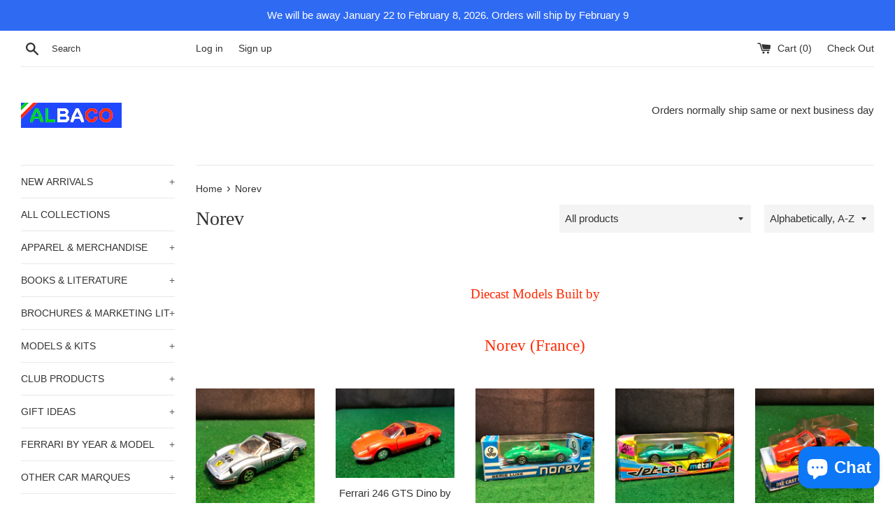

--- FILE ---
content_type: text/html; charset=utf-8
request_url: https://albaco.com/collections/norev
body_size: 37211
content:
<!doctype html>
<html class="supports-no-js" lang="en">
<head>
  <meta charset="utf-8">
  <meta http-equiv="X-UA-Compatible" content="IE=edge,chrome=1">
  <meta name="viewport" content="width=device-width,initial-scale=1">
  <meta name="theme-color" content="">
  <link rel="canonical" href="https://albaco.com/collections/norev">

  
    <link rel="shortcut icon" href="//albaco.com/cdn/shop/files/favicon-05_32x32.png?v=1613523905" type="image/png" />
  

  <title>
  Norev &ndash; Albaco Collectibles
  </title>

  
    <meta name="description" content="Diecast Models Built by Norev (France)">
  

  <!-- /snippets/social-meta-tags.liquid -->




<meta property="og:site_name" content="Albaco Collectibles">
<meta property="og:url" content="https://albaco.com/collections/norev">
<meta property="og:title" content="Norev">
<meta property="og:type" content="product.group">
<meta property="og:description" content="Diecast Models Built by Norev (France)">

<meta property="og:image" content="http://albaco.com/cdn/shop/collections/norev-835_ferrari_312_pb_n.3_by_norev_1-43__835_-a_1200x1200.jpg?v=1599706758">
<meta property="og:image:secure_url" content="https://albaco.com/cdn/shop/collections/norev-835_ferrari_312_pb_n.3_by_norev_1-43__835_-a_1200x1200.jpg?v=1599706758">


  <meta name="twitter:site" content="@albaco_com">

<meta name="twitter:card" content="summary_large_image">
<meta name="twitter:title" content="Norev">
<meta name="twitter:description" content="Diecast Models Built by Norev (France)">


  <script>
    document.documentElement.className = document.documentElement.className.replace('supports-no-js', 'supports-js');

    var theme = {
      mapStrings: {
        addressError: "Error looking up that address",
        addressNoResults: "No results for that address",
        addressQueryLimit: "You have exceeded the Google API usage limit. Consider upgrading to a \u003ca href=\"https:\/\/developers.google.com\/maps\/premium\/usage-limits\"\u003ePremium Plan\u003c\/a\u003e.",
        authError: "There was a problem authenticating your Google Maps account."
      }
    }
  </script>

  <link href="//albaco.com/cdn/shop/t/6/assets/theme.scss.css?v=41578085569515073551759503270" rel="stylesheet" type="text/css" media="all" />

  <script>window.performance && window.performance.mark && window.performance.mark('shopify.content_for_header.start');</script><meta name="google-site-verification" content="Cr-KT8idQR4yzpTjsG9fQzbrCXaWZV6nkAfleHqV5zw">
<meta name="facebook-domain-verification" content="vbkpownp39yfqn885jx9xjcn02k29z">
<meta name="facebook-domain-verification" content="fn65o3ico0xak4fplfmb6ck9ctxg4o">
<meta name="facebook-domain-verification" content="fldd0i391dskdkldh3nyskuxqu5h9c">
<meta name="facebook-domain-verification" content="mqfzc6a7fr8rk6ntxoy7bvww3ble0e">
<meta id="shopify-digital-wallet" name="shopify-digital-wallet" content="/16230023268/digital_wallets/dialog">
<meta name="shopify-checkout-api-token" content="a6c1862eedbe05d713c5ab13a69a40a9">
<meta id="in-context-paypal-metadata" data-shop-id="16230023268" data-venmo-supported="false" data-environment="production" data-locale="en_US" data-paypal-v4="true" data-currency="USD">
<link rel="alternate" type="application/atom+xml" title="Feed" href="/collections/norev.atom" />
<link rel="alternate" hreflang="x-default" href="https://albaco.com/collections/norev">
<link rel="alternate" hreflang="en" href="https://albaco.com/collections/norev">
<link rel="alternate" hreflang="it" href="https://albaco.com/it/collections/norev">
<link rel="alternate" hreflang="fr" href="https://albaco.com/fr/collections/norev">
<link rel="alternate" hreflang="de" href="https://albaco.com/de/collections/norev">
<link rel="alternate" hreflang="es" href="https://albaco.com/es/collections/norev">
<link rel="alternate" type="application/json+oembed" href="https://albaco.com/collections/norev.oembed">
<script async="async" src="/checkouts/internal/preloads.js?locale=en-US"></script>
<link rel="preconnect" href="https://shop.app" crossorigin="anonymous">
<script async="async" src="https://shop.app/checkouts/internal/preloads.js?locale=en-US&shop_id=16230023268" crossorigin="anonymous"></script>
<script id="apple-pay-shop-capabilities" type="application/json">{"shopId":16230023268,"countryCode":"US","currencyCode":"USD","merchantCapabilities":["supports3DS"],"merchantId":"gid:\/\/shopify\/Shop\/16230023268","merchantName":"Albaco Collectibles","requiredBillingContactFields":["postalAddress","email","phone"],"requiredShippingContactFields":["postalAddress","email","phone"],"shippingType":"shipping","supportedNetworks":["visa","masterCard","amex","discover","elo","jcb"],"total":{"type":"pending","label":"Albaco Collectibles","amount":"1.00"},"shopifyPaymentsEnabled":true,"supportsSubscriptions":true}</script>
<script id="shopify-features" type="application/json">{"accessToken":"a6c1862eedbe05d713c5ab13a69a40a9","betas":["rich-media-storefront-analytics"],"domain":"albaco.com","predictiveSearch":true,"shopId":16230023268,"locale":"en"}</script>
<script>var Shopify = Shopify || {};
Shopify.shop = "albaco-collectables.myshopify.com";
Shopify.locale = "en";
Shopify.currency = {"active":"USD","rate":"1.0"};
Shopify.country = "US";
Shopify.theme = {"name":"Simple","id":65448280164,"schema_name":"Simple","schema_version":"8.0.2","theme_store_id":578,"role":"main"};
Shopify.theme.handle = "null";
Shopify.theme.style = {"id":null,"handle":null};
Shopify.cdnHost = "albaco.com/cdn";
Shopify.routes = Shopify.routes || {};
Shopify.routes.root = "/";</script>
<script type="module">!function(o){(o.Shopify=o.Shopify||{}).modules=!0}(window);</script>
<script>!function(o){function n(){var o=[];function n(){o.push(Array.prototype.slice.apply(arguments))}return n.q=o,n}var t=o.Shopify=o.Shopify||{};t.loadFeatures=n(),t.autoloadFeatures=n()}(window);</script>
<script>
  window.ShopifyPay = window.ShopifyPay || {};
  window.ShopifyPay.apiHost = "shop.app\/pay";
  window.ShopifyPay.redirectState = null;
</script>
<script id="shop-js-analytics" type="application/json">{"pageType":"collection"}</script>
<script defer="defer" async type="module" src="//albaco.com/cdn/shopifycloud/shop-js/modules/v2/client.init-shop-cart-sync_BT-GjEfc.en.esm.js"></script>
<script defer="defer" async type="module" src="//albaco.com/cdn/shopifycloud/shop-js/modules/v2/chunk.common_D58fp_Oc.esm.js"></script>
<script defer="defer" async type="module" src="//albaco.com/cdn/shopifycloud/shop-js/modules/v2/chunk.modal_xMitdFEc.esm.js"></script>
<script type="module">
  await import("//albaco.com/cdn/shopifycloud/shop-js/modules/v2/client.init-shop-cart-sync_BT-GjEfc.en.esm.js");
await import("//albaco.com/cdn/shopifycloud/shop-js/modules/v2/chunk.common_D58fp_Oc.esm.js");
await import("//albaco.com/cdn/shopifycloud/shop-js/modules/v2/chunk.modal_xMitdFEc.esm.js");

  window.Shopify.SignInWithShop?.initShopCartSync?.({"fedCMEnabled":true,"windoidEnabled":true});

</script>
<script>
  window.Shopify = window.Shopify || {};
  if (!window.Shopify.featureAssets) window.Shopify.featureAssets = {};
  window.Shopify.featureAssets['shop-js'] = {"shop-cart-sync":["modules/v2/client.shop-cart-sync_DZOKe7Ll.en.esm.js","modules/v2/chunk.common_D58fp_Oc.esm.js","modules/v2/chunk.modal_xMitdFEc.esm.js"],"init-fed-cm":["modules/v2/client.init-fed-cm_B6oLuCjv.en.esm.js","modules/v2/chunk.common_D58fp_Oc.esm.js","modules/v2/chunk.modal_xMitdFEc.esm.js"],"shop-cash-offers":["modules/v2/client.shop-cash-offers_D2sdYoxE.en.esm.js","modules/v2/chunk.common_D58fp_Oc.esm.js","modules/v2/chunk.modal_xMitdFEc.esm.js"],"shop-login-button":["modules/v2/client.shop-login-button_QeVjl5Y3.en.esm.js","modules/v2/chunk.common_D58fp_Oc.esm.js","modules/v2/chunk.modal_xMitdFEc.esm.js"],"pay-button":["modules/v2/client.pay-button_DXTOsIq6.en.esm.js","modules/v2/chunk.common_D58fp_Oc.esm.js","modules/v2/chunk.modal_xMitdFEc.esm.js"],"shop-button":["modules/v2/client.shop-button_DQZHx9pm.en.esm.js","modules/v2/chunk.common_D58fp_Oc.esm.js","modules/v2/chunk.modal_xMitdFEc.esm.js"],"avatar":["modules/v2/client.avatar_BTnouDA3.en.esm.js"],"init-windoid":["modules/v2/client.init-windoid_CR1B-cfM.en.esm.js","modules/v2/chunk.common_D58fp_Oc.esm.js","modules/v2/chunk.modal_xMitdFEc.esm.js"],"init-shop-for-new-customer-accounts":["modules/v2/client.init-shop-for-new-customer-accounts_C_vY_xzh.en.esm.js","modules/v2/client.shop-login-button_QeVjl5Y3.en.esm.js","modules/v2/chunk.common_D58fp_Oc.esm.js","modules/v2/chunk.modal_xMitdFEc.esm.js"],"init-shop-email-lookup-coordinator":["modules/v2/client.init-shop-email-lookup-coordinator_BI7n9ZSv.en.esm.js","modules/v2/chunk.common_D58fp_Oc.esm.js","modules/v2/chunk.modal_xMitdFEc.esm.js"],"init-shop-cart-sync":["modules/v2/client.init-shop-cart-sync_BT-GjEfc.en.esm.js","modules/v2/chunk.common_D58fp_Oc.esm.js","modules/v2/chunk.modal_xMitdFEc.esm.js"],"shop-toast-manager":["modules/v2/client.shop-toast-manager_DiYdP3xc.en.esm.js","modules/v2/chunk.common_D58fp_Oc.esm.js","modules/v2/chunk.modal_xMitdFEc.esm.js"],"init-customer-accounts":["modules/v2/client.init-customer-accounts_D9ZNqS-Q.en.esm.js","modules/v2/client.shop-login-button_QeVjl5Y3.en.esm.js","modules/v2/chunk.common_D58fp_Oc.esm.js","modules/v2/chunk.modal_xMitdFEc.esm.js"],"init-customer-accounts-sign-up":["modules/v2/client.init-customer-accounts-sign-up_iGw4briv.en.esm.js","modules/v2/client.shop-login-button_QeVjl5Y3.en.esm.js","modules/v2/chunk.common_D58fp_Oc.esm.js","modules/v2/chunk.modal_xMitdFEc.esm.js"],"shop-follow-button":["modules/v2/client.shop-follow-button_CqMgW2wH.en.esm.js","modules/v2/chunk.common_D58fp_Oc.esm.js","modules/v2/chunk.modal_xMitdFEc.esm.js"],"checkout-modal":["modules/v2/client.checkout-modal_xHeaAweL.en.esm.js","modules/v2/chunk.common_D58fp_Oc.esm.js","modules/v2/chunk.modal_xMitdFEc.esm.js"],"shop-login":["modules/v2/client.shop-login_D91U-Q7h.en.esm.js","modules/v2/chunk.common_D58fp_Oc.esm.js","modules/v2/chunk.modal_xMitdFEc.esm.js"],"lead-capture":["modules/v2/client.lead-capture_BJmE1dJe.en.esm.js","modules/v2/chunk.common_D58fp_Oc.esm.js","modules/v2/chunk.modal_xMitdFEc.esm.js"],"payment-terms":["modules/v2/client.payment-terms_Ci9AEqFq.en.esm.js","modules/v2/chunk.common_D58fp_Oc.esm.js","modules/v2/chunk.modal_xMitdFEc.esm.js"]};
</script>
<script id="__st">var __st={"a":16230023268,"offset":-21600,"reqid":"f28b296f-8777-4b1e-bcc9-dad1b404715e-1769062630","pageurl":"albaco.com\/collections\/norev","u":"0471510c9307","p":"collection","rtyp":"collection","rid":209108533357};</script>
<script>window.ShopifyPaypalV4VisibilityTracking = true;</script>
<script id="captcha-bootstrap">!function(){'use strict';const t='contact',e='account',n='new_comment',o=[[t,t],['blogs',n],['comments',n],[t,'customer']],c=[[e,'customer_login'],[e,'guest_login'],[e,'recover_customer_password'],[e,'create_customer']],r=t=>t.map((([t,e])=>`form[action*='/${t}']:not([data-nocaptcha='true']) input[name='form_type'][value='${e}']`)).join(','),a=t=>()=>t?[...document.querySelectorAll(t)].map((t=>t.form)):[];function s(){const t=[...o],e=r(t);return a(e)}const i='password',u='form_key',d=['recaptcha-v3-token','g-recaptcha-response','h-captcha-response',i],f=()=>{try{return window.sessionStorage}catch{return}},m='__shopify_v',_=t=>t.elements[u];function p(t,e,n=!1){try{const o=window.sessionStorage,c=JSON.parse(o.getItem(e)),{data:r}=function(t){const{data:e,action:n}=t;return t[m]||n?{data:e,action:n}:{data:t,action:n}}(c);for(const[e,n]of Object.entries(r))t.elements[e]&&(t.elements[e].value=n);n&&o.removeItem(e)}catch(o){console.error('form repopulation failed',{error:o})}}const l='form_type',E='cptcha';function T(t){t.dataset[E]=!0}const w=window,h=w.document,L='Shopify',v='ce_forms',y='captcha';let A=!1;((t,e)=>{const n=(g='f06e6c50-85a8-45c8-87d0-21a2b65856fe',I='https://cdn.shopify.com/shopifycloud/storefront-forms-hcaptcha/ce_storefront_forms_captcha_hcaptcha.v1.5.2.iife.js',D={infoText:'Protected by hCaptcha',privacyText:'Privacy',termsText:'Terms'},(t,e,n)=>{const o=w[L][v],c=o.bindForm;if(c)return c(t,g,e,D).then(n);var r;o.q.push([[t,g,e,D],n]),r=I,A||(h.body.append(Object.assign(h.createElement('script'),{id:'captcha-provider',async:!0,src:r})),A=!0)});var g,I,D;w[L]=w[L]||{},w[L][v]=w[L][v]||{},w[L][v].q=[],w[L][y]=w[L][y]||{},w[L][y].protect=function(t,e){n(t,void 0,e),T(t)},Object.freeze(w[L][y]),function(t,e,n,w,h,L){const[v,y,A,g]=function(t,e,n){const i=e?o:[],u=t?c:[],d=[...i,...u],f=r(d),m=r(i),_=r(d.filter((([t,e])=>n.includes(e))));return[a(f),a(m),a(_),s()]}(w,h,L),I=t=>{const e=t.target;return e instanceof HTMLFormElement?e:e&&e.form},D=t=>v().includes(t);t.addEventListener('submit',(t=>{const e=I(t);if(!e)return;const n=D(e)&&!e.dataset.hcaptchaBound&&!e.dataset.recaptchaBound,o=_(e),c=g().includes(e)&&(!o||!o.value);(n||c)&&t.preventDefault(),c&&!n&&(function(t){try{if(!f())return;!function(t){const e=f();if(!e)return;const n=_(t);if(!n)return;const o=n.value;o&&e.removeItem(o)}(t);const e=Array.from(Array(32),(()=>Math.random().toString(36)[2])).join('');!function(t,e){_(t)||t.append(Object.assign(document.createElement('input'),{type:'hidden',name:u})),t.elements[u].value=e}(t,e),function(t,e){const n=f();if(!n)return;const o=[...t.querySelectorAll(`input[type='${i}']`)].map((({name:t})=>t)),c=[...d,...o],r={};for(const[a,s]of new FormData(t).entries())c.includes(a)||(r[a]=s);n.setItem(e,JSON.stringify({[m]:1,action:t.action,data:r}))}(t,e)}catch(e){console.error('failed to persist form',e)}}(e),e.submit())}));const S=(t,e)=>{t&&!t.dataset[E]&&(n(t,e.some((e=>e===t))),T(t))};for(const o of['focusin','change'])t.addEventListener(o,(t=>{const e=I(t);D(e)&&S(e,y())}));const B=e.get('form_key'),M=e.get(l),P=B&&M;t.addEventListener('DOMContentLoaded',(()=>{const t=y();if(P)for(const e of t)e.elements[l].value===M&&p(e,B);[...new Set([...A(),...v().filter((t=>'true'===t.dataset.shopifyCaptcha))])].forEach((e=>S(e,t)))}))}(h,new URLSearchParams(w.location.search),n,t,e,['guest_login'])})(!0,!0)}();</script>
<script integrity="sha256-4kQ18oKyAcykRKYeNunJcIwy7WH5gtpwJnB7kiuLZ1E=" data-source-attribution="shopify.loadfeatures" defer="defer" src="//albaco.com/cdn/shopifycloud/storefront/assets/storefront/load_feature-a0a9edcb.js" crossorigin="anonymous"></script>
<script crossorigin="anonymous" defer="defer" src="//albaco.com/cdn/shopifycloud/storefront/assets/shopify_pay/storefront-65b4c6d7.js?v=20250812"></script>
<script data-source-attribution="shopify.dynamic_checkout.dynamic.init">var Shopify=Shopify||{};Shopify.PaymentButton=Shopify.PaymentButton||{isStorefrontPortableWallets:!0,init:function(){window.Shopify.PaymentButton.init=function(){};var t=document.createElement("script");t.src="https://albaco.com/cdn/shopifycloud/portable-wallets/latest/portable-wallets.en.js",t.type="module",document.head.appendChild(t)}};
</script>
<script data-source-attribution="shopify.dynamic_checkout.buyer_consent">
  function portableWalletsHideBuyerConsent(e){var t=document.getElementById("shopify-buyer-consent"),n=document.getElementById("shopify-subscription-policy-button");t&&n&&(t.classList.add("hidden"),t.setAttribute("aria-hidden","true"),n.removeEventListener("click",e))}function portableWalletsShowBuyerConsent(e){var t=document.getElementById("shopify-buyer-consent"),n=document.getElementById("shopify-subscription-policy-button");t&&n&&(t.classList.remove("hidden"),t.removeAttribute("aria-hidden"),n.addEventListener("click",e))}window.Shopify?.PaymentButton&&(window.Shopify.PaymentButton.hideBuyerConsent=portableWalletsHideBuyerConsent,window.Shopify.PaymentButton.showBuyerConsent=portableWalletsShowBuyerConsent);
</script>
<script data-source-attribution="shopify.dynamic_checkout.cart.bootstrap">document.addEventListener("DOMContentLoaded",(function(){function t(){return document.querySelector("shopify-accelerated-checkout-cart, shopify-accelerated-checkout")}if(t())Shopify.PaymentButton.init();else{new MutationObserver((function(e,n){t()&&(Shopify.PaymentButton.init(),n.disconnect())})).observe(document.body,{childList:!0,subtree:!0})}}));
</script>
<link id="shopify-accelerated-checkout-styles" rel="stylesheet" media="screen" href="https://albaco.com/cdn/shopifycloud/portable-wallets/latest/accelerated-checkout-backwards-compat.css" crossorigin="anonymous">
<style id="shopify-accelerated-checkout-cart">
        #shopify-buyer-consent {
  margin-top: 1em;
  display: inline-block;
  width: 100%;
}

#shopify-buyer-consent.hidden {
  display: none;
}

#shopify-subscription-policy-button {
  background: none;
  border: none;
  padding: 0;
  text-decoration: underline;
  font-size: inherit;
  cursor: pointer;
}

#shopify-subscription-policy-button::before {
  box-shadow: none;
}

      </style>

<script>window.performance && window.performance.mark && window.performance.mark('shopify.content_for_header.end');</script>

  <script src="//albaco.com/cdn/shop/t/6/assets/jquery-1.11.0.min.js?v=32460426840832490021548254151" type="text/javascript"></script>
  <script src="//albaco.com/cdn/shop/t/6/assets/modernizr.min.js?v=44044439420609591321548254151" type="text/javascript"></script>

  <script src="//albaco.com/cdn/shop/t/6/assets/lazysizes.min.js?v=71745035489482760341548254151" async="async"></script>

  
<script src="https://cdn.shopify.com/extensions/e8878072-2f6b-4e89-8082-94b04320908d/inbox-1254/assets/inbox-chat-loader.js" type="text/javascript" defer="defer"></script>
<link href="https://monorail-edge.shopifysvc.com" rel="dns-prefetch">
<script>(function(){if ("sendBeacon" in navigator && "performance" in window) {try {var session_token_from_headers = performance.getEntriesByType('navigation')[0].serverTiming.find(x => x.name == '_s').description;} catch {var session_token_from_headers = undefined;}var session_cookie_matches = document.cookie.match(/_shopify_s=([^;]*)/);var session_token_from_cookie = session_cookie_matches && session_cookie_matches.length === 2 ? session_cookie_matches[1] : "";var session_token = session_token_from_headers || session_token_from_cookie || "";function handle_abandonment_event(e) {var entries = performance.getEntries().filter(function(entry) {return /monorail-edge.shopifysvc.com/.test(entry.name);});if (!window.abandonment_tracked && entries.length === 0) {window.abandonment_tracked = true;var currentMs = Date.now();var navigation_start = performance.timing.navigationStart;var payload = {shop_id: 16230023268,url: window.location.href,navigation_start,duration: currentMs - navigation_start,session_token,page_type: "collection"};window.navigator.sendBeacon("https://monorail-edge.shopifysvc.com/v1/produce", JSON.stringify({schema_id: "online_store_buyer_site_abandonment/1.1",payload: payload,metadata: {event_created_at_ms: currentMs,event_sent_at_ms: currentMs}}));}}window.addEventListener('pagehide', handle_abandonment_event);}}());</script>
<script id="web-pixels-manager-setup">(function e(e,d,r,n,o){if(void 0===o&&(o={}),!Boolean(null===(a=null===(i=window.Shopify)||void 0===i?void 0:i.analytics)||void 0===a?void 0:a.replayQueue)){var i,a;window.Shopify=window.Shopify||{};var t=window.Shopify;t.analytics=t.analytics||{};var s=t.analytics;s.replayQueue=[],s.publish=function(e,d,r){return s.replayQueue.push([e,d,r]),!0};try{self.performance.mark("wpm:start")}catch(e){}var l=function(){var e={modern:/Edge?\/(1{2}[4-9]|1[2-9]\d|[2-9]\d{2}|\d{4,})\.\d+(\.\d+|)|Firefox\/(1{2}[4-9]|1[2-9]\d|[2-9]\d{2}|\d{4,})\.\d+(\.\d+|)|Chrom(ium|e)\/(9{2}|\d{3,})\.\d+(\.\d+|)|(Maci|X1{2}).+ Version\/(15\.\d+|(1[6-9]|[2-9]\d|\d{3,})\.\d+)([,.]\d+|)( \(\w+\)|)( Mobile\/\w+|) Safari\/|Chrome.+OPR\/(9{2}|\d{3,})\.\d+\.\d+|(CPU[ +]OS|iPhone[ +]OS|CPU[ +]iPhone|CPU IPhone OS|CPU iPad OS)[ +]+(15[._]\d+|(1[6-9]|[2-9]\d|\d{3,})[._]\d+)([._]\d+|)|Android:?[ /-](13[3-9]|1[4-9]\d|[2-9]\d{2}|\d{4,})(\.\d+|)(\.\d+|)|Android.+Firefox\/(13[5-9]|1[4-9]\d|[2-9]\d{2}|\d{4,})\.\d+(\.\d+|)|Android.+Chrom(ium|e)\/(13[3-9]|1[4-9]\d|[2-9]\d{2}|\d{4,})\.\d+(\.\d+|)|SamsungBrowser\/([2-9]\d|\d{3,})\.\d+/,legacy:/Edge?\/(1[6-9]|[2-9]\d|\d{3,})\.\d+(\.\d+|)|Firefox\/(5[4-9]|[6-9]\d|\d{3,})\.\d+(\.\d+|)|Chrom(ium|e)\/(5[1-9]|[6-9]\d|\d{3,})\.\d+(\.\d+|)([\d.]+$|.*Safari\/(?![\d.]+ Edge\/[\d.]+$))|(Maci|X1{2}).+ Version\/(10\.\d+|(1[1-9]|[2-9]\d|\d{3,})\.\d+)([,.]\d+|)( \(\w+\)|)( Mobile\/\w+|) Safari\/|Chrome.+OPR\/(3[89]|[4-9]\d|\d{3,})\.\d+\.\d+|(CPU[ +]OS|iPhone[ +]OS|CPU[ +]iPhone|CPU IPhone OS|CPU iPad OS)[ +]+(10[._]\d+|(1[1-9]|[2-9]\d|\d{3,})[._]\d+)([._]\d+|)|Android:?[ /-](13[3-9]|1[4-9]\d|[2-9]\d{2}|\d{4,})(\.\d+|)(\.\d+|)|Mobile Safari.+OPR\/([89]\d|\d{3,})\.\d+\.\d+|Android.+Firefox\/(13[5-9]|1[4-9]\d|[2-9]\d{2}|\d{4,})\.\d+(\.\d+|)|Android.+Chrom(ium|e)\/(13[3-9]|1[4-9]\d|[2-9]\d{2}|\d{4,})\.\d+(\.\d+|)|Android.+(UC? ?Browser|UCWEB|U3)[ /]?(15\.([5-9]|\d{2,})|(1[6-9]|[2-9]\d|\d{3,})\.\d+)\.\d+|SamsungBrowser\/(5\.\d+|([6-9]|\d{2,})\.\d+)|Android.+MQ{2}Browser\/(14(\.(9|\d{2,})|)|(1[5-9]|[2-9]\d|\d{3,})(\.\d+|))(\.\d+|)|K[Aa][Ii]OS\/(3\.\d+|([4-9]|\d{2,})\.\d+)(\.\d+|)/},d=e.modern,r=e.legacy,n=navigator.userAgent;return n.match(d)?"modern":n.match(r)?"legacy":"unknown"}(),u="modern"===l?"modern":"legacy",c=(null!=n?n:{modern:"",legacy:""})[u],f=function(e){return[e.baseUrl,"/wpm","/b",e.hashVersion,"modern"===e.buildTarget?"m":"l",".js"].join("")}({baseUrl:d,hashVersion:r,buildTarget:u}),m=function(e){var d=e.version,r=e.bundleTarget,n=e.surface,o=e.pageUrl,i=e.monorailEndpoint;return{emit:function(e){var a=e.status,t=e.errorMsg,s=(new Date).getTime(),l=JSON.stringify({metadata:{event_sent_at_ms:s},events:[{schema_id:"web_pixels_manager_load/3.1",payload:{version:d,bundle_target:r,page_url:o,status:a,surface:n,error_msg:t},metadata:{event_created_at_ms:s}}]});if(!i)return console&&console.warn&&console.warn("[Web Pixels Manager] No Monorail endpoint provided, skipping logging."),!1;try{return self.navigator.sendBeacon.bind(self.navigator)(i,l)}catch(e){}var u=new XMLHttpRequest;try{return u.open("POST",i,!0),u.setRequestHeader("Content-Type","text/plain"),u.send(l),!0}catch(e){return console&&console.warn&&console.warn("[Web Pixels Manager] Got an unhandled error while logging to Monorail."),!1}}}}({version:r,bundleTarget:l,surface:e.surface,pageUrl:self.location.href,monorailEndpoint:e.monorailEndpoint});try{o.browserTarget=l,function(e){var d=e.src,r=e.async,n=void 0===r||r,o=e.onload,i=e.onerror,a=e.sri,t=e.scriptDataAttributes,s=void 0===t?{}:t,l=document.createElement("script"),u=document.querySelector("head"),c=document.querySelector("body");if(l.async=n,l.src=d,a&&(l.integrity=a,l.crossOrigin="anonymous"),s)for(var f in s)if(Object.prototype.hasOwnProperty.call(s,f))try{l.dataset[f]=s[f]}catch(e){}if(o&&l.addEventListener("load",o),i&&l.addEventListener("error",i),u)u.appendChild(l);else{if(!c)throw new Error("Did not find a head or body element to append the script");c.appendChild(l)}}({src:f,async:!0,onload:function(){if(!function(){var e,d;return Boolean(null===(d=null===(e=window.Shopify)||void 0===e?void 0:e.analytics)||void 0===d?void 0:d.initialized)}()){var d=window.webPixelsManager.init(e)||void 0;if(d){var r=window.Shopify.analytics;r.replayQueue.forEach((function(e){var r=e[0],n=e[1],o=e[2];d.publishCustomEvent(r,n,o)})),r.replayQueue=[],r.publish=d.publishCustomEvent,r.visitor=d.visitor,r.initialized=!0}}},onerror:function(){return m.emit({status:"failed",errorMsg:"".concat(f," has failed to load")})},sri:function(e){var d=/^sha384-[A-Za-z0-9+/=]+$/;return"string"==typeof e&&d.test(e)}(c)?c:"",scriptDataAttributes:o}),m.emit({status:"loading"})}catch(e){m.emit({status:"failed",errorMsg:(null==e?void 0:e.message)||"Unknown error"})}}})({shopId: 16230023268,storefrontBaseUrl: "https://albaco.com",extensionsBaseUrl: "https://extensions.shopifycdn.com/cdn/shopifycloud/web-pixels-manager",monorailEndpoint: "https://monorail-edge.shopifysvc.com/unstable/produce_batch",surface: "storefront-renderer",enabledBetaFlags: ["2dca8a86"],webPixelsConfigList: [{"id":"482148611","configuration":"{\"config\":\"{\\\"pixel_id\\\":\\\"G-W5F9RNDN2D\\\",\\\"target_country\\\":\\\"US\\\",\\\"gtag_events\\\":[{\\\"type\\\":\\\"begin_checkout\\\",\\\"action_label\\\":[\\\"G-W5F9RNDN2D\\\",\\\"AW-994029294\\\/csgQCN6t7eIBEO7d_tkD\\\"]},{\\\"type\\\":\\\"search\\\",\\\"action_label\\\":[\\\"G-W5F9RNDN2D\\\",\\\"AW-994029294\\\/ZmujCOGt7eIBEO7d_tkD\\\"]},{\\\"type\\\":\\\"view_item\\\",\\\"action_label\\\":[\\\"G-W5F9RNDN2D\\\",\\\"AW-994029294\\\/JqMNCNit7eIBEO7d_tkD\\\",\\\"MC-V8EJZ51MEC\\\"]},{\\\"type\\\":\\\"purchase\\\",\\\"action_label\\\":[\\\"G-W5F9RNDN2D\\\",\\\"AW-994029294\\\/2lN1CNWt7eIBEO7d_tkD\\\",\\\"MC-V8EJZ51MEC\\\"]},{\\\"type\\\":\\\"page_view\\\",\\\"action_label\\\":[\\\"G-W5F9RNDN2D\\\",\\\"AW-994029294\\\/DQ1ICNKt7eIBEO7d_tkD\\\",\\\"MC-V8EJZ51MEC\\\"]},{\\\"type\\\":\\\"add_payment_info\\\",\\\"action_label\\\":[\\\"G-W5F9RNDN2D\\\",\\\"AW-994029294\\\/9f8SCOSt7eIBEO7d_tkD\\\"]},{\\\"type\\\":\\\"add_to_cart\\\",\\\"action_label\\\":[\\\"G-W5F9RNDN2D\\\",\\\"AW-994029294\\\/T2d0CNut7eIBEO7d_tkD\\\"]}],\\\"enable_monitoring_mode\\\":false}\"}","eventPayloadVersion":"v1","runtimeContext":"OPEN","scriptVersion":"b2a88bafab3e21179ed38636efcd8a93","type":"APP","apiClientId":1780363,"privacyPurposes":[],"dataSharingAdjustments":{"protectedCustomerApprovalScopes":["read_customer_address","read_customer_email","read_customer_name","read_customer_personal_data","read_customer_phone"]}},{"id":"156008707","configuration":"{\"pixel_id\":\"851014065584323\",\"pixel_type\":\"facebook_pixel\",\"metaapp_system_user_token\":\"-\"}","eventPayloadVersion":"v1","runtimeContext":"OPEN","scriptVersion":"ca16bc87fe92b6042fbaa3acc2fbdaa6","type":"APP","apiClientId":2329312,"privacyPurposes":["ANALYTICS","MARKETING","SALE_OF_DATA"],"dataSharingAdjustments":{"protectedCustomerApprovalScopes":["read_customer_address","read_customer_email","read_customer_name","read_customer_personal_data","read_customer_phone"]}},{"id":"66846979","configuration":"{\"tagID\":\"2614457117023\"}","eventPayloadVersion":"v1","runtimeContext":"STRICT","scriptVersion":"18031546ee651571ed29edbe71a3550b","type":"APP","apiClientId":3009811,"privacyPurposes":["ANALYTICS","MARKETING","SALE_OF_DATA"],"dataSharingAdjustments":{"protectedCustomerApprovalScopes":["read_customer_address","read_customer_email","read_customer_name","read_customer_personal_data","read_customer_phone"]}},{"id":"63340803","eventPayloadVersion":"v1","runtimeContext":"LAX","scriptVersion":"1","type":"CUSTOM","privacyPurposes":["MARKETING"],"name":"Meta pixel (migrated)"},{"id":"shopify-app-pixel","configuration":"{}","eventPayloadVersion":"v1","runtimeContext":"STRICT","scriptVersion":"0450","apiClientId":"shopify-pixel","type":"APP","privacyPurposes":["ANALYTICS","MARKETING"]},{"id":"shopify-custom-pixel","eventPayloadVersion":"v1","runtimeContext":"LAX","scriptVersion":"0450","apiClientId":"shopify-pixel","type":"CUSTOM","privacyPurposes":["ANALYTICS","MARKETING"]}],isMerchantRequest: false,initData: {"shop":{"name":"Albaco Collectibles","paymentSettings":{"currencyCode":"USD"},"myshopifyDomain":"albaco-collectables.myshopify.com","countryCode":"US","storefrontUrl":"https:\/\/albaco.com"},"customer":null,"cart":null,"checkout":null,"productVariants":[],"purchasingCompany":null},},"https://albaco.com/cdn","fcfee988w5aeb613cpc8e4bc33m6693e112",{"modern":"","legacy":""},{"shopId":"16230023268","storefrontBaseUrl":"https:\/\/albaco.com","extensionBaseUrl":"https:\/\/extensions.shopifycdn.com\/cdn\/shopifycloud\/web-pixels-manager","surface":"storefront-renderer","enabledBetaFlags":"[\"2dca8a86\"]","isMerchantRequest":"false","hashVersion":"fcfee988w5aeb613cpc8e4bc33m6693e112","publish":"custom","events":"[[\"page_viewed\",{}],[\"collection_viewed\",{\"collection\":{\"id\":\"209108533357\",\"title\":\"Norev\",\"productVariants\":[{\"price\":{\"amount\":10.0,\"currencyCode\":\"USD\"},\"product\":{\"title\":\"Ferrari 246 GTS Dino Blue N 148 by Norev 1:43 (800)(No box)\",\"vendor\":\"Albaco Collectibles\",\"id\":\"4820428619885\",\"untranslatedTitle\":\"Ferrari 246 GTS Dino Blue N 148 by Norev 1:43 (800)(No box)\",\"url\":\"\/products\/ferrari_246_gts_dino_blue_n_148_by_norev_1-43_800no_box\",\"type\":\"Model\"},\"id\":\"33086121050221\",\"image\":{\"src\":\"\/\/albaco.com\/cdn\/shop\/products\/norev-800b-nb_ferrari_246_gts_dino_blue_n_148_by_norev_1-43__800_no_box_-a.jpg?v=1602175490\"},\"sku\":\"norev-800b-nb\",\"title\":\"Default Title\",\"untranslatedTitle\":\"Default Title\"},{\"price\":{\"amount\":25.0,\"currencyCode\":\"USD\"},\"product\":{\"title\":\"Ferrari 246 GTS Dino by Norev 1:43 (186)(No box)\",\"vendor\":\"Albaco Collectibles\",\"id\":\"4686520090733\",\"untranslatedTitle\":\"Ferrari 246 GTS Dino by Norev 1:43 (186)(No box)\",\"url\":\"\/products\/ferrari_246_gts_dino_by_norev_1-43_186no_box\",\"type\":\"Model\"},\"id\":\"32599660003437\",\"image\":{\"src\":\"\/\/albaco.com\/cdn\/shop\/products\/norev-186r-nb_ferrari_246_gts_dino_by_norev_1-43__186_no_box_-a.jpg?v=1590156093\"},\"sku\":\"norev-186r-nb\",\"title\":\"Default Title\",\"untranslatedTitle\":\"Default Title\"},{\"price\":{\"amount\":30.0,\"currencyCode\":\"USD\"},\"product\":{\"title\":\"Ferrari 246 GTS Dino Green by Norev 1:43 (186)\",\"vendor\":\"Albaco Collectibles\",\"id\":\"4794690502765\",\"untranslatedTitle\":\"Ferrari 246 GTS Dino Green by Norev 1:43 (186)\",\"url\":\"\/products\/ferrari_246_gts_dino_green_by_norev_1-43_186\",\"type\":\"Model\"},\"id\":\"33006006304877\",\"image\":{\"src\":\"\/\/albaco.com\/cdn\/shop\/products\/norev-186g_ferrari_246_gts_dino_green_by_norev_1-43__186_-a.jpg?v=1599597743\"},\"sku\":\"norev-186g\",\"title\":\"Default Title\",\"untranslatedTitle\":\"Default Title\"},{\"price\":{\"amount\":35.0,\"currencyCode\":\"USD\"},\"product\":{\"title\":\"Ferrari 246 GTS Dino Metallic Green N 148 by Norev 1:43 (824)\",\"vendor\":\"Albaco Collectibles\",\"id\":\"4794690797677\",\"untranslatedTitle\":\"Ferrari 246 GTS Dino Metallic Green N 148 by Norev 1:43 (824)\",\"url\":\"\/products\/ferrari_246_gts_dino_metallic_green_n_148_by_norev_1-43_824\",\"type\":\"Model\"},\"id\":\"33006007156845\",\"image\":{\"src\":\"\/\/albaco.com\/cdn\/shop\/products\/norev-824g_ferrari_246_gts_dino_metallic_green_n_148_by_norev_1-43__824_-a.jpg?v=1599597783\"},\"sku\":\"norev-824g\",\"title\":\"Default Title\",\"untranslatedTitle\":\"Default Title\"},{\"price\":{\"amount\":35.0,\"currencyCode\":\"USD\"},\"product\":{\"title\":\"Ferrari 246 GTS Dino Red by Norev 1:43 (800)\",\"vendor\":\"Albaco Collectibles\",\"id\":\"4794690568301\",\"untranslatedTitle\":\"Ferrari 246 GTS Dino Red by Norev 1:43 (800)\",\"url\":\"\/products\/ferrari_246_gts_dino_red_by_norev_1-43_800\",\"type\":\"Model\"},\"id\":\"33006006599789\",\"image\":{\"src\":\"\/\/albaco.com\/cdn\/shop\/products\/norev-800r_ferrari_246_gts_dino_red_by_norev_1-43__800_-a.jpg?v=1599597757\"},\"sku\":\"norev-800r\",\"title\":\"Default Title\",\"untranslatedTitle\":\"Default Title\"},{\"price\":{\"amount\":10.0,\"currencyCode\":\"USD\"},\"product\":{\"title\":\"Ferrari 246 GTS Dino Red by Norev 1:43 (800)(No box)\",\"vendor\":\"Albaco Collectibles\",\"id\":\"4794690601069\",\"untranslatedTitle\":\"Ferrari 246 GTS Dino Red by Norev 1:43 (800)(No box)\",\"url\":\"\/products\/ferrari_246_gts_dino_red_by_norev_1-43_800no_box\",\"type\":\"Model\"},\"id\":\"33006006632557\",\"image\":{\"src\":\"\/\/albaco.com\/cdn\/shop\/products\/norev-800r-nb_ferrari_246_gts_dino_red_by_norev_1-43__800_no_box_-a.jpg?v=1599597764\"},\"sku\":\"norev-800r-nb\",\"title\":\"Default Title\",\"untranslatedTitle\":\"Default Title\"},{\"price\":{\"amount\":35.0,\"currencyCode\":\"USD\"},\"product\":{\"title\":\"Ferrari 246 GTS Dino Silver N 148 by Norev 1:43 (800)\",\"vendor\":\"Albaco Collectibles\",\"id\":\"4794690633837\",\"untranslatedTitle\":\"Ferrari 246 GTS Dino Silver N 148 by Norev 1:43 (800)\",\"url\":\"\/products\/ferrari_246_gts_dino_silver_n_148_by_norev_1-43_800\",\"type\":\"Model\"},\"id\":\"33006006665325\",\"image\":{\"src\":\"\/\/albaco.com\/cdn\/shop\/products\/norev-800s_ferrari_246_gts_dino_silver_n_148_by_norev_1-43__800_-a.jpg?v=1599597769\"},\"sku\":\"norev-800s\",\"title\":\"Default Title\",\"untranslatedTitle\":\"Default Title\"},{\"price\":{\"amount\":35.0,\"currencyCode\":\"USD\"},\"product\":{\"title\":\"Ferrari 246 GTS Dino White N 148 by Norev 1:43 (800)\",\"vendor\":\"Albaco Collectibles\",\"id\":\"4794690666605\",\"untranslatedTitle\":\"Ferrari 246 GTS Dino White N 148 by Norev 1:43 (800)\",\"url\":\"\/products\/ferrari_246_gts_dino_white_n_148_by_norev_1-43_800\",\"type\":\"Model\"},\"id\":\"33006006730861\",\"image\":{\"src\":\"\/\/albaco.com\/cdn\/shop\/products\/norev-800w_ferrari_246_gts_dino_white_n_148_by_norev_1-43__800_-a.jpg?v=1599597773\"},\"sku\":\"norev-800w\",\"title\":\"Default Title\",\"untranslatedTitle\":\"Default Title\"},{\"price\":{\"amount\":10.0,\"currencyCode\":\"USD\"},\"product\":{\"title\":\"Ferrari 246 GTS Dino Yellow N 148 by Norev 1:43 (800)(No box)\",\"vendor\":\"Albaco Collectibles\",\"id\":\"4820428685421\",\"untranslatedTitle\":\"Ferrari 246 GTS Dino Yellow N 148 by Norev 1:43 (800)(No box)\",\"url\":\"\/products\/ferrari_246_gts_dino_yellow_n_148_by_norev_1-43_800no_box\",\"type\":\"Model\"},\"id\":\"33086121640045\",\"image\":{\"src\":\"\/\/albaco.com\/cdn\/shop\/products\/norev-800y-nb_ferrari_246_gts_dino_yellow_n_148_by_norev_1-43__800_no_box_-a.jpg?v=1602175495\"},\"sku\":\"norev-800y-nb\",\"title\":\"Default Title\",\"untranslatedTitle\":\"Default Title\"},{\"price\":{\"amount\":25.0,\"currencyCode\":\"USD\"},\"product\":{\"title\":\"Ferrari 312 PB N.3 by Norev 1:43 (192)\",\"vendor\":\"Albaco Collectibles\",\"id\":\"4794690535533\",\"untranslatedTitle\":\"Ferrari 312 PB N.3 by Norev 1:43 (192)\",\"url\":\"\/products\/ferrari_312_pb_n-3_by_norev_1-43_192\",\"type\":\"Model\"},\"id\":\"33006006435949\",\"image\":{\"src\":\"\/\/albaco.com\/cdn\/shop\/products\/norev-192_ferrari_312_pb_n.3_by_norev_1-43__192_-a.jpg?v=1599597754\"},\"sku\":\"norev-192\",\"title\":\"Default Title\",\"untranslatedTitle\":\"Default Title\"},{\"price\":{\"amount\":25.0,\"currencyCode\":\"USD\"},\"product\":{\"title\":\"Ferrari 312 PB N.3 by Norev 1:43 (192)(No box)\",\"vendor\":\"Albaco Collectibles\",\"id\":\"4686520287341\",\"untranslatedTitle\":\"Ferrari 312 PB N.3 by Norev 1:43 (192)(No box)\",\"url\":\"\/products\/ferrari_312_pb_n-3_by_norev_1-43_192no_box\",\"type\":\"Model\"},\"id\":\"32599662985325\",\"image\":{\"src\":\"\/\/albaco.com\/cdn\/shop\/products\/norev-192-nb_ferrari_312_pb_n.3_by_norev_1-43__192_no_box_-a.jpg?v=1590156100\"},\"sku\":\"norev-192-nb\",\"title\":\"Default Title\",\"untranslatedTitle\":\"Default Title\"},{\"price\":{\"amount\":35.0,\"currencyCode\":\"USD\"},\"product\":{\"title\":\"Ferrari 312 PB N.3 by Norev 1:43 (835)\",\"vendor\":\"Albaco Collectibles\",\"id\":\"4794690895981\",\"untranslatedTitle\":\"Ferrari 312 PB N.3 by Norev 1:43 (835)\",\"url\":\"\/products\/ferrari_312_pb_n-3_by_norev_1-43_835\",\"type\":\"Model\"},\"id\":\"33006007320685\",\"image\":{\"src\":\"\/\/albaco.com\/cdn\/shop\/products\/norev-835_ferrari_312_pb_n.3_by_norev_1-43__835_-a.jpg?v=1599597793\"},\"sku\":\"norev-835\",\"title\":\"Default Title\",\"untranslatedTitle\":\"Default Title\"},{\"price\":{\"amount\":35.0,\"currencyCode\":\"USD\"},\"product\":{\"title\":\"Ferrari 312 PB N.3 by Norev 1:43 (835)(No box)\",\"vendor\":\"Albaco Collectibles\",\"id\":\"4686520385645\",\"untranslatedTitle\":\"Ferrari 312 PB N.3 by Norev 1:43 (835)(No box)\",\"url\":\"\/products\/ferrari_312_pb_n-3_by_norev_1-43_835no_box\",\"type\":\"Model\"},\"id\":\"32599665573997\",\"image\":{\"src\":\"\/\/albaco.com\/cdn\/shop\/products\/norev-835-nb_ferrari_312_pb_n.3_by_norev_1-43__835_no_box_-a.jpg?v=1590156105\"},\"sku\":\"norev-835-nb\",\"title\":\"Default Title\",\"untranslatedTitle\":\"Default Title\"},{\"price\":{\"amount\":25.0,\"currencyCode\":\"USD\"},\"product\":{\"title\":\"Fiat Dino Coupe Bertone Yellow by Norev 1:43 (163)(No box)\",\"vendor\":\"Albaco Collectibles\",\"id\":\"4686519926893\",\"untranslatedTitle\":\"Fiat Dino Coupe Bertone Yellow by Norev 1:43 (163)(No box)\",\"url\":\"\/products\/fiat_dino_coupe_bertone_yellow_by_norev_1-43_163no_box\",\"type\":\"Model\"},\"id\":\"32599656988781\",\"image\":{\"src\":\"\/\/albaco.com\/cdn\/shop\/products\/norev-163y-nb_fiat_dino_coupe_bertone_yellow_by_norev_1-43__163_no_box_-a.jpg?v=1590156087\"},\"sku\":\"norev-163y-nb\",\"title\":\"Default Title\",\"untranslatedTitle\":\"Default Title\"}]}}]]"});</script><script>
  window.ShopifyAnalytics = window.ShopifyAnalytics || {};
  window.ShopifyAnalytics.meta = window.ShopifyAnalytics.meta || {};
  window.ShopifyAnalytics.meta.currency = 'USD';
  var meta = {"products":[{"id":4820428619885,"gid":"gid:\/\/shopify\/Product\/4820428619885","vendor":"Albaco Collectibles","type":"Model","handle":"ferrari_246_gts_dino_blue_n_148_by_norev_1-43_800no_box","variants":[{"id":33086121050221,"price":1000,"name":"Ferrari 246 GTS Dino Blue N 148 by Norev 1:43 (800)(No box)","public_title":null,"sku":"norev-800b-nb"}],"remote":false},{"id":4686520090733,"gid":"gid:\/\/shopify\/Product\/4686520090733","vendor":"Albaco Collectibles","type":"Model","handle":"ferrari_246_gts_dino_by_norev_1-43_186no_box","variants":[{"id":32599660003437,"price":2500,"name":"Ferrari 246 GTS Dino by Norev 1:43 (186)(No box)","public_title":null,"sku":"norev-186r-nb"}],"remote":false},{"id":4794690502765,"gid":"gid:\/\/shopify\/Product\/4794690502765","vendor":"Albaco Collectibles","type":"Model","handle":"ferrari_246_gts_dino_green_by_norev_1-43_186","variants":[{"id":33006006304877,"price":3000,"name":"Ferrari 246 GTS Dino Green by Norev 1:43 (186)","public_title":null,"sku":"norev-186g"}],"remote":false},{"id":4794690797677,"gid":"gid:\/\/shopify\/Product\/4794690797677","vendor":"Albaco Collectibles","type":"Model","handle":"ferrari_246_gts_dino_metallic_green_n_148_by_norev_1-43_824","variants":[{"id":33006007156845,"price":3500,"name":"Ferrari 246 GTS Dino Metallic Green N 148 by Norev 1:43 (824)","public_title":null,"sku":"norev-824g"}],"remote":false},{"id":4794690568301,"gid":"gid:\/\/shopify\/Product\/4794690568301","vendor":"Albaco Collectibles","type":"Model","handle":"ferrari_246_gts_dino_red_by_norev_1-43_800","variants":[{"id":33006006599789,"price":3500,"name":"Ferrari 246 GTS Dino Red by Norev 1:43 (800)","public_title":null,"sku":"norev-800r"}],"remote":false},{"id":4794690601069,"gid":"gid:\/\/shopify\/Product\/4794690601069","vendor":"Albaco Collectibles","type":"Model","handle":"ferrari_246_gts_dino_red_by_norev_1-43_800no_box","variants":[{"id":33006006632557,"price":1000,"name":"Ferrari 246 GTS Dino Red by Norev 1:43 (800)(No box)","public_title":null,"sku":"norev-800r-nb"}],"remote":false},{"id":4794690633837,"gid":"gid:\/\/shopify\/Product\/4794690633837","vendor":"Albaco Collectibles","type":"Model","handle":"ferrari_246_gts_dino_silver_n_148_by_norev_1-43_800","variants":[{"id":33006006665325,"price":3500,"name":"Ferrari 246 GTS Dino Silver N 148 by Norev 1:43 (800)","public_title":null,"sku":"norev-800s"}],"remote":false},{"id":4794690666605,"gid":"gid:\/\/shopify\/Product\/4794690666605","vendor":"Albaco Collectibles","type":"Model","handle":"ferrari_246_gts_dino_white_n_148_by_norev_1-43_800","variants":[{"id":33006006730861,"price":3500,"name":"Ferrari 246 GTS Dino White N 148 by Norev 1:43 (800)","public_title":null,"sku":"norev-800w"}],"remote":false},{"id":4820428685421,"gid":"gid:\/\/shopify\/Product\/4820428685421","vendor":"Albaco Collectibles","type":"Model","handle":"ferrari_246_gts_dino_yellow_n_148_by_norev_1-43_800no_box","variants":[{"id":33086121640045,"price":1000,"name":"Ferrari 246 GTS Dino Yellow N 148 by Norev 1:43 (800)(No box)","public_title":null,"sku":"norev-800y-nb"}],"remote":false},{"id":4794690535533,"gid":"gid:\/\/shopify\/Product\/4794690535533","vendor":"Albaco Collectibles","type":"Model","handle":"ferrari_312_pb_n-3_by_norev_1-43_192","variants":[{"id":33006006435949,"price":2500,"name":"Ferrari 312 PB N.3 by Norev 1:43 (192)","public_title":null,"sku":"norev-192"}],"remote":false},{"id":4686520287341,"gid":"gid:\/\/shopify\/Product\/4686520287341","vendor":"Albaco Collectibles","type":"Model","handle":"ferrari_312_pb_n-3_by_norev_1-43_192no_box","variants":[{"id":32599662985325,"price":2500,"name":"Ferrari 312 PB N.3 by Norev 1:43 (192)(No box)","public_title":null,"sku":"norev-192-nb"}],"remote":false},{"id":4794690895981,"gid":"gid:\/\/shopify\/Product\/4794690895981","vendor":"Albaco Collectibles","type":"Model","handle":"ferrari_312_pb_n-3_by_norev_1-43_835","variants":[{"id":33006007320685,"price":3500,"name":"Ferrari 312 PB N.3 by Norev 1:43 (835)","public_title":null,"sku":"norev-835"}],"remote":false},{"id":4686520385645,"gid":"gid:\/\/shopify\/Product\/4686520385645","vendor":"Albaco Collectibles","type":"Model","handle":"ferrari_312_pb_n-3_by_norev_1-43_835no_box","variants":[{"id":32599665573997,"price":3500,"name":"Ferrari 312 PB N.3 by Norev 1:43 (835)(No box)","public_title":null,"sku":"norev-835-nb"}],"remote":false},{"id":4686519926893,"gid":"gid:\/\/shopify\/Product\/4686519926893","vendor":"Albaco Collectibles","type":"Model","handle":"fiat_dino_coupe_bertone_yellow_by_norev_1-43_163no_box","variants":[{"id":32599656988781,"price":2500,"name":"Fiat Dino Coupe Bertone Yellow by Norev 1:43 (163)(No box)","public_title":null,"sku":"norev-163y-nb"}],"remote":false}],"page":{"pageType":"collection","resourceType":"collection","resourceId":209108533357,"requestId":"f28b296f-8777-4b1e-bcc9-dad1b404715e-1769062630"}};
  for (var attr in meta) {
    window.ShopifyAnalytics.meta[attr] = meta[attr];
  }
</script>
<script class="analytics">
  (function () {
    var customDocumentWrite = function(content) {
      var jquery = null;

      if (window.jQuery) {
        jquery = window.jQuery;
      } else if (window.Checkout && window.Checkout.$) {
        jquery = window.Checkout.$;
      }

      if (jquery) {
        jquery('body').append(content);
      }
    };

    var hasLoggedConversion = function(token) {
      if (token) {
        return document.cookie.indexOf('loggedConversion=' + token) !== -1;
      }
      return false;
    }

    var setCookieIfConversion = function(token) {
      if (token) {
        var twoMonthsFromNow = new Date(Date.now());
        twoMonthsFromNow.setMonth(twoMonthsFromNow.getMonth() + 2);

        document.cookie = 'loggedConversion=' + token + '; expires=' + twoMonthsFromNow;
      }
    }

    var trekkie = window.ShopifyAnalytics.lib = window.trekkie = window.trekkie || [];
    if (trekkie.integrations) {
      return;
    }
    trekkie.methods = [
      'identify',
      'page',
      'ready',
      'track',
      'trackForm',
      'trackLink'
    ];
    trekkie.factory = function(method) {
      return function() {
        var args = Array.prototype.slice.call(arguments);
        args.unshift(method);
        trekkie.push(args);
        return trekkie;
      };
    };
    for (var i = 0; i < trekkie.methods.length; i++) {
      var key = trekkie.methods[i];
      trekkie[key] = trekkie.factory(key);
    }
    trekkie.load = function(config) {
      trekkie.config = config || {};
      trekkie.config.initialDocumentCookie = document.cookie;
      var first = document.getElementsByTagName('script')[0];
      var script = document.createElement('script');
      script.type = 'text/javascript';
      script.onerror = function(e) {
        var scriptFallback = document.createElement('script');
        scriptFallback.type = 'text/javascript';
        scriptFallback.onerror = function(error) {
                var Monorail = {
      produce: function produce(monorailDomain, schemaId, payload) {
        var currentMs = new Date().getTime();
        var event = {
          schema_id: schemaId,
          payload: payload,
          metadata: {
            event_created_at_ms: currentMs,
            event_sent_at_ms: currentMs
          }
        };
        return Monorail.sendRequest("https://" + monorailDomain + "/v1/produce", JSON.stringify(event));
      },
      sendRequest: function sendRequest(endpointUrl, payload) {
        // Try the sendBeacon API
        if (window && window.navigator && typeof window.navigator.sendBeacon === 'function' && typeof window.Blob === 'function' && !Monorail.isIos12()) {
          var blobData = new window.Blob([payload], {
            type: 'text/plain'
          });

          if (window.navigator.sendBeacon(endpointUrl, blobData)) {
            return true;
          } // sendBeacon was not successful

        } // XHR beacon

        var xhr = new XMLHttpRequest();

        try {
          xhr.open('POST', endpointUrl);
          xhr.setRequestHeader('Content-Type', 'text/plain');
          xhr.send(payload);
        } catch (e) {
          console.log(e);
        }

        return false;
      },
      isIos12: function isIos12() {
        return window.navigator.userAgent.lastIndexOf('iPhone; CPU iPhone OS 12_') !== -1 || window.navigator.userAgent.lastIndexOf('iPad; CPU OS 12_') !== -1;
      }
    };
    Monorail.produce('monorail-edge.shopifysvc.com',
      'trekkie_storefront_load_errors/1.1',
      {shop_id: 16230023268,
      theme_id: 65448280164,
      app_name: "storefront",
      context_url: window.location.href,
      source_url: "//albaco.com/cdn/s/trekkie.storefront.1bbfab421998800ff09850b62e84b8915387986d.min.js"});

        };
        scriptFallback.async = true;
        scriptFallback.src = '//albaco.com/cdn/s/trekkie.storefront.1bbfab421998800ff09850b62e84b8915387986d.min.js';
        first.parentNode.insertBefore(scriptFallback, first);
      };
      script.async = true;
      script.src = '//albaco.com/cdn/s/trekkie.storefront.1bbfab421998800ff09850b62e84b8915387986d.min.js';
      first.parentNode.insertBefore(script, first);
    };
    trekkie.load(
      {"Trekkie":{"appName":"storefront","development":false,"defaultAttributes":{"shopId":16230023268,"isMerchantRequest":null,"themeId":65448280164,"themeCityHash":"2039175719337212559","contentLanguage":"en","currency":"USD","eventMetadataId":"5ddb09e2-2910-4298-bc84-badec262a7de"},"isServerSideCookieWritingEnabled":true,"monorailRegion":"shop_domain","enabledBetaFlags":["65f19447"]},"Session Attribution":{},"S2S":{"facebookCapiEnabled":true,"source":"trekkie-storefront-renderer","apiClientId":580111}}
    );

    var loaded = false;
    trekkie.ready(function() {
      if (loaded) return;
      loaded = true;

      window.ShopifyAnalytics.lib = window.trekkie;

      var originalDocumentWrite = document.write;
      document.write = customDocumentWrite;
      try { window.ShopifyAnalytics.merchantGoogleAnalytics.call(this); } catch(error) {};
      document.write = originalDocumentWrite;

      window.ShopifyAnalytics.lib.page(null,{"pageType":"collection","resourceType":"collection","resourceId":209108533357,"requestId":"f28b296f-8777-4b1e-bcc9-dad1b404715e-1769062630","shopifyEmitted":true});

      var match = window.location.pathname.match(/checkouts\/(.+)\/(thank_you|post_purchase)/)
      var token = match? match[1]: undefined;
      if (!hasLoggedConversion(token)) {
        setCookieIfConversion(token);
        window.ShopifyAnalytics.lib.track("Viewed Product Category",{"currency":"USD","category":"Collection: norev","collectionName":"norev","collectionId":209108533357,"nonInteraction":true},undefined,undefined,{"shopifyEmitted":true});
      }
    });


        var eventsListenerScript = document.createElement('script');
        eventsListenerScript.async = true;
        eventsListenerScript.src = "//albaco.com/cdn/shopifycloud/storefront/assets/shop_events_listener-3da45d37.js";
        document.getElementsByTagName('head')[0].appendChild(eventsListenerScript);

})();</script>
  <script>
  if (!window.ga || (window.ga && typeof window.ga !== 'function')) {
    window.ga = function ga() {
      (window.ga.q = window.ga.q || []).push(arguments);
      if (window.Shopify && window.Shopify.analytics && typeof window.Shopify.analytics.publish === 'function') {
        window.Shopify.analytics.publish("ga_stub_called", {}, {sendTo: "google_osp_migration"});
      }
      console.error("Shopify's Google Analytics stub called with:", Array.from(arguments), "\nSee https://help.shopify.com/manual/promoting-marketing/pixels/pixel-migration#google for more information.");
    };
    if (window.Shopify && window.Shopify.analytics && typeof window.Shopify.analytics.publish === 'function') {
      window.Shopify.analytics.publish("ga_stub_initialized", {}, {sendTo: "google_osp_migration"});
    }
  }
</script>
<script
  defer
  src="https://albaco.com/cdn/shopifycloud/perf-kit/shopify-perf-kit-3.0.4.min.js"
  data-application="storefront-renderer"
  data-shop-id="16230023268"
  data-render-region="gcp-us-central1"
  data-page-type="collection"
  data-theme-instance-id="65448280164"
  data-theme-name="Simple"
  data-theme-version="8.0.2"
  data-monorail-region="shop_domain"
  data-resource-timing-sampling-rate="10"
  data-shs="true"
  data-shs-beacon="true"
  data-shs-export-with-fetch="true"
  data-shs-logs-sample-rate="1"
  data-shs-beacon-endpoint="https://albaco.com/api/collect"
></script>
</head>

<body id="norev" class="template-collection">

  <a class="in-page-link visually-hidden skip-link" href="#MainContent">Skip to content</a>

  <div id="shopify-section-header" class="shopify-section">
  <style>
    .announcement-bar--link:hover {
      

      
        background-color: #4278f4;
      
    }
  </style>

  
    <div class="announcement-bar">
  

    <p class="announcement-bar__message site-wrapper">We will be away January 22 to February 8, 2026. Orders will ship by February 9</p>

  
    </div>
  





  <style>
    .site-header__logo {
      width: 150px;
    }
    #HeaderLogoWrapper {
      max-width: 150px !important;
    }
  </style>


<div class="site-wrapper">
  <div class="top-bar grid">

    <div class="grid__item medium-up--one-fifth small--one-half">
      <div class="top-bar__search">
        <a href="/search" class="medium-up--hide">
          <svg aria-hidden="true" focusable="false" role="presentation" class="icon icon-search" viewBox="0 0 20 20"><path fill="#444" d="M18.64 17.02l-5.31-5.31c.81-1.08 1.26-2.43 1.26-3.87C14.5 4.06 11.44 1 7.75 1S1 4.06 1 7.75s3.06 6.75 6.75 6.75c1.44 0 2.79-.45 3.87-1.26l5.31 5.31c.45.45 1.26.54 1.71.09.45-.36.45-1.17 0-1.62zM3.25 7.75c0-2.52 1.98-4.5 4.5-4.5s4.5 1.98 4.5 4.5-1.98 4.5-4.5 4.5-4.5-1.98-4.5-4.5z"/></svg>
        </a>
        <form action="/search" method="get" class="search-bar small--hide" role="search">
          
          <button type="submit" class="search-bar__submit">
            <svg aria-hidden="true" focusable="false" role="presentation" class="icon icon-search" viewBox="0 0 20 20"><path fill="#444" d="M18.64 17.02l-5.31-5.31c.81-1.08 1.26-2.43 1.26-3.87C14.5 4.06 11.44 1 7.75 1S1 4.06 1 7.75s3.06 6.75 6.75 6.75c1.44 0 2.79-.45 3.87-1.26l5.31 5.31c.45.45 1.26.54 1.71.09.45-.36.45-1.17 0-1.62zM3.25 7.75c0-2.52 1.98-4.5 4.5-4.5s4.5 1.98 4.5 4.5-1.98 4.5-4.5 4.5-4.5-1.98-4.5-4.5z"/></svg>
            <span class="icon__fallback-text">Search</span>
          </button>
          <input type="search" name="q" class="search-bar__input" value="" placeholder="Search" aria-label="Search">
        </form>
      </div>
    </div>

    
      <div class="grid__item medium-up--two-fifths small--hide">
        <span class="customer-links small--hide">
          
            <a href="https://albaco.com/customer_authentication/redirect?locale=en&amp;region_country=US" id="customer_login_link">Log in</a>
            <span class="vertical-divider"></span>
            <a href="https://shopify.com/16230023268/account?locale=en" id="customer_register_link">Sign up</a>
          
        </span>
      </div>
    

    <div class="grid__item  medium-up--two-fifths  small--one-half text-right">
      <a href="/cart" class="site-header__cart">
        <svg aria-hidden="true" focusable="false" role="presentation" class="icon icon-cart" viewBox="0 0 20 20"><path fill="#444" d="M18.936 5.564c-.144-.175-.35-.207-.55-.207h-.003L6.774 4.286c-.272 0-.417.089-.491.18-.079.096-.16.263-.094.585l2.016 5.705c.163.407.642.673 1.068.673h8.401c.433 0 .854-.285.941-.725l.484-4.571c.045-.221-.015-.388-.163-.567z"/><path fill="#444" d="M17.107 12.5H7.659L4.98 4.117l-.362-1.059c-.138-.401-.292-.559-.695-.559H.924c-.411 0-.748.303-.748.714s.337.714.748.714h2.413l3.002 9.48c.126.38.295.52.942.52h9.825c.411 0 .748-.303.748-.714s-.336-.714-.748-.714zM10.424 16.23a1.498 1.498 0 1 1-2.997 0 1.498 1.498 0 0 1 2.997 0zM16.853 16.23a1.498 1.498 0 1 1-2.997 0 1.498 1.498 0 0 1 2.997 0z"/></svg>
        <span class="small--hide">
          Cart
          (<span id="CartCount">0</span>)
        </span>
      </a>
      <span class="vertical-divider small--hide"></span>
      <a href="/cart" class="site-header__cart small--hide">
        Check Out
      </a>
    </div>
  </div>

  <hr class="small--hide hr--border">

  <header class="site-header grid medium-up--grid--table" role="banner">
    <div class="grid__item small--text-center">
      <div itemscope itemtype="http://schema.org/Organization">
        

        <style>
  
  
  
    #HeaderLogo {
      max-width: 144px;
      max-height: 36px;
    }
    #HeaderLogoWrapper {
      max-width: 144px;
    }
  

  
</style>


        
          <div id="HeaderLogoWrapper" class="supports-js">
            <a href="/" itemprop="url" style="padding-top:25.0%; display: block;">
              <img id="HeaderLogo"
                   class="lazyload"
                   src="//albaco.com/cdn/shop/files/albaco_xlogo-2019-01_144x36px_150x150.jpg?v=1613523908"
                   data-src="//albaco.com/cdn/shop/files/albaco_xlogo-2019-01_144x36px_{width}x.jpg?v=1613523908"
                   data-widths="[180, 360, 540, 720, 900, 1080, 1296, 1512, 1728, 2048]"
                   data-aspectratio=""
                   data-sizes="auto"
                   alt="Albaco Collectibles"
                   itemprop="logo">
            </a>
          </div>
          <noscript>
            
            <a href="/" itemprop="url">
              <img class="site-header__logo" src="//albaco.com/cdn/shop/files/albaco_xlogo-2019-01_144x36px_150x.jpg?v=1613523908"
              srcset="//albaco.com/cdn/shop/files/albaco_xlogo-2019-01_144x36px_150x.jpg?v=1613523908 1x, //albaco.com/cdn/shop/files/albaco_xlogo-2019-01_144x36px_150x@2x.jpg?v=1613523908 2x"
              alt="Albaco Collectibles"
              itemprop="logo">
            </a>
          </noscript>
          
        
      </div>
    </div>
    
      <div class="grid__item medium-up--text-right small--text-center">
        <div class="rte tagline">
          <p>Orders normally ship same or next business day</p>
        </div>
      </div>
    
  </header>
</div>




</div>

    

  <div class="site-wrapper">

    <div class="grid">

      <div id="shopify-section-sidebar" class="shopify-section"><div data-section-id="sidebar" data-section-type="sidebar-section">
  <nav class="grid__item small--text-center medium-up--one-fifth" role="navigation">
    <hr class="hr--small medium-up--hide">
    <button id="ToggleMobileMenu" class="mobile-menu-icon medium-up--hide" aria-haspopup="true" aria-owns="SiteNav">
      <span class="line"></span>
      <span class="line"></span>
      <span class="line"></span>
      <span class="line"></span>
      <span class="icon__fallback-text">Menu</span>
    </button>
    <div id="SiteNav" class="site-nav" role="menu">
      <ul class="list--nav">
        
          
          
            

            

            <li class="site-nav--has-submenu site-nav__item">
              <button class="site-nav__link btn--link site-nav__expand" aria-expanded="false" aria-controls="Collapsible-1">
                NEW ARRIVALS
                <span class="site-nav__link__text" aria-hidden="true">+</span>
              </button>
              <ul id="Collapsible-1" class="site-nav__submenu site-nav__submenu--collapsed" aria-hidden="true" style="display: none;">
                
                  
                    <li >
                      <a href="/collections/december-arrivals" class="site-nav__link">Latest Arrivals 2025</a>
                    </li>
                  
                
                  
                    <li >
                      <a href="/collections/summer-autumn-arrivals" class="site-nav__link">Summer / Autumn 2023 Arrivals</a>
                    </li>
                  
                
                  
                    <li >
                      <a href="/collections/spring-new-arrivals" class="site-nav__link">Spring / Summer 2023 Arrivals</a>
                    </li>
                  
                
              </ul>
            </li>
          
        
          
          
            <li class="site-nav__item">
              <a href="/collections" class="site-nav__link">ALL COLLECTIONS</a>
            </li>
          
        
          
          
            

            

            <li class="site-nav--has-submenu site-nav__item">
              <button class="site-nav__link btn--link site-nav__expand" aria-expanded="false" aria-controls="Collapsible-3">
                APPAREL &amp; MERCHANDISE
                <span class="site-nav__link__text" aria-hidden="true">+</span>
              </button>
              <ul id="Collapsible-3" class="site-nav__submenu site-nav__submenu--collapsed" aria-hidden="true" style="display: none;">
                
                  
                    <li >
                      <a href="/collections/authentic-pit-crew-apparel" class="site-nav__link">Authentic Pit Crew Apparel</a>
                    </li>
                  
                
                  
                    <li >
                      <a href="/collections/la-falappa-helmet-protector" class="site-nav__link">La Falappa Helmet Liner</a>
                    </li>
                  
                
                  
                    

                    

                    <li class="site-nav--has-submenu">
                      <button class="site-nav__link btn--link site-nav__expand" aria-expanded="false" aria-controls="Collapsible-3-3">
                        MERCHANDISE
                        <span class="site-nav__link__text" aria-hidden="true">+</span>
                      </button>
                      <ul id="Collapsible-3-3" class="site-nav__submenu site-nav__submenu--grandchild site-nav__submenu--collapsed" aria-hidden="true" style="display: none;">
                        
                          <li class="site-nav__grandchild">
                            <a href="/collections/lapel-pins-tie-tacks" class="site-nav__link">Lapel Pins &amp; Tie Tacks</a>
                          </li>
                        
                          <li class="site-nav__grandchild">
                            <a href="/collections/postcards" class="site-nav__link">Post Cards</a>
                          </li>
                        
                          <li class="site-nav__grandchild">
                            <a href="/collections/posters-and-prints" class="site-nav__link">Posters &amp; Prints - All</a>
                          </li>
                        
                          <li class="site-nav__grandchild">
                            <a href="/collections/posters-prints-factory" class="site-nav__link">Posters &amp; Prints - Factory</a>
                          </li>
                        
                          <li class="site-nav__grandchild">
                            <a href="/collections/sew-on-patches" class="site-nav__link">Sew-on Patches</a>
                          </li>
                        
                          <li class="site-nav__grandchild">
                            <a href="/collections/stickers" class="site-nav__link">Stickers &amp; Decals</a>
                          </li>
                        
                      </ul>
                    </li>
                  
                
              </ul>
            </li>
          
        
          
          
            

            

            <li class="site-nav--has-submenu site-nav__item">
              <button class="site-nav__link btn--link site-nav__expand" aria-expanded="false" aria-controls="Collapsible-4">
                BOOKS &amp; LITERATURE
                <span class="site-nav__link__text" aria-hidden="true">+</span>
              </button>
              <ul id="Collapsible-4" class="site-nav__submenu site-nav__submenu--collapsed" aria-hidden="true" style="display: none;">
                
                  
                    

                    

                    <li class="site-nav--has-submenu">
                      <button class="site-nav__link btn--link site-nav__expand" aria-expanded="false" aria-controls="Collapsible-4-1">
                        ALL BOOKS
                        <span class="site-nav__link__text" aria-hidden="true">+</span>
                      </button>
                      <ul id="Collapsible-4-1" class="site-nav__submenu site-nav__submenu--grandchild site-nav__submenu--collapsed" aria-hidden="true" style="display: none;">
                        
                          <li class="site-nav__grandchild">
                            <a href="/collections/ferrari-books" class="site-nav__link">Ferrari Books &amp; Yearbooks</a>
                          </li>
                        
                          <li class="site-nav__grandchild">
                            <a href="/collections/books-about-ferrari" class="site-nav__link">Books About Ferrari</a>
                          </li>
                        
                          <li class="site-nav__grandchild">
                            <a href="/collections/automotive-books" class="site-nav__link">Other Auto Books</a>
                          </li>
                        
                      </ul>
                    </li>
                  
                
                  
                    

                    

                    <li class="site-nav--has-submenu">
                      <button class="site-nav__link btn--link site-nav__expand" aria-expanded="false" aria-controls="Collapsible-4-2">
                        BOOK COLLECTIONS
                        <span class="site-nav__link__text" aria-hidden="true">+</span>
                      </button>
                      <ul id="Collapsible-4-2" class="site-nav__submenu site-nav__submenu--grandchild site-nav__submenu--collapsed" aria-hidden="true" style="display: none;">
                        
                          <li class="site-nav__grandchild">
                            <a href="/collections/automobilia" class="site-nav__link">Automobilia</a>
                          </li>
                        
                          <li class="site-nav__grandchild">
                            <a href="/collections/brooklands-books" class="site-nav__link">Brooklands Books</a>
                          </li>
                        
                          <li class="site-nav__grandchild">
                            <a href="/collections/cavalleria-perfetti-collection" class="site-nav__link">Cavalleria - Perfetti Collection</a>
                          </li>
                        
                          <li class="site-nav__grandchild">
                            <a href="/collections/ferrarissima" class="site-nav__link">Ferrarissima</a>
                          </li>
                        
                          <li class="site-nav__grandchild">
                            <a href="/collections/osprey-automotive-similar" class="site-nav__link">Osprey Automotive &amp; Similar</a>
                          </li>
                        
                      </ul>
                    </li>
                  
                
                  
                    

                    

                    <li class="site-nav--has-submenu">
                      <button class="site-nav__link btn--link site-nav__expand" aria-expanded="false" aria-controls="Collapsible-4-3">
                        FERRARI MARKETING LITERATURE
                        <span class="site-nav__link__text" aria-hidden="true">+</span>
                      </button>
                      <ul id="Collapsible-4-3" class="site-nav__submenu site-nav__submenu--grandchild site-nav__submenu--collapsed" aria-hidden="true" style="display: none;">
                        
                          <li class="site-nav__grandchild">
                            <a href="/collections/all-ferrari-marketing-literature" class="site-nav__link">All Marketing Literature</a>
                          </li>
                        
                          <li class="site-nav__grandchild">
                            <a href="/collections/ferrari-brochures" class="site-nav__link">Ferrari Brochures</a>
                          </li>
                        
                          <li class="site-nav__grandchild">
                            <a href="/collections/la-ferrari-annual-production" class="site-nav__link">La Ferrari &amp; Annual Production</a>
                          </li>
                        
                          <li class="site-nav__grandchild">
                            <a href="/collections/press-kits-press-releases" class="site-nav__link">Press Kits &amp; Press Releases</a>
                          </li>
                        
                          <li class="site-nav__grandchild">
                            <a href="/collections/ferrari-racing-activities" class="site-nav__link">Racing Activities</a>
                          </li>
                        
                          <li class="site-nav__grandchild">
                            <a href="/collections/ferrari-factory-publications-all" class="site-nav__link">Ferrari Official - by Print ####/YY</a>
                          </li>
                        
                      </ul>
                    </li>
                  
                
                  
                    

                    

                    <li class="site-nav--has-submenu">
                      <button class="site-nav__link btn--link site-nav__expand" aria-expanded="false" aria-controls="Collapsible-4-4">
                        FERRARI MAINTENANCE &amp; REPAIR
                        <span class="site-nav__link__text" aria-hidden="true">+</span>
                      </button>
                      <ul id="Collapsible-4-4" class="site-nav__submenu site-nav__submenu--grandchild site-nav__submenu--collapsed" aria-hidden="true" style="display: none;">
                        
                          <li class="site-nav__grandchild">
                            <a href="/collections/ferrari-maintenance-repair" class="site-nav__link">All Operating, Service &amp; Repair</a>
                          </li>
                        
                          <li class="site-nav__grandchild">
                            <a href="/collections/document-pouches-and-tool-kits" class="site-nav__link">Document Pouches and Tool Kits</a>
                          </li>
                        
                          <li class="site-nav__grandchild">
                            <a href="/collections/manuals-handbooks" class="site-nav__link">Manuals &amp; Handbooks</a>
                          </li>
                        
                          <li class="site-nav__grandchild">
                            <a href="/collections/workshop-manuals" class="site-nav__link">Workshop Manuals</a>
                          </li>
                        
                      </ul>
                    </li>
                  
                
                  
                    

                    

                    <li class="site-nav--has-submenu">
                      <button class="site-nav__link btn--link site-nav__expand" aria-expanded="false" aria-controls="Collapsible-4-5">
                        FERRARI MAGAZINES
                        <span class="site-nav__link__text" aria-hidden="true">+</span>
                      </button>
                      <ul id="Collapsible-4-5" class="site-nav__submenu site-nav__submenu--grandchild site-nav__submenu--collapsed" aria-hidden="true" style="display: none;">
                        
                          <li class="site-nav__grandchild">
                            <a href="/collections/cavallino-magazine" class="site-nav__link">Cavallino Magazine</a>
                          </li>
                        
                          <li class="site-nav__grandchild">
                            <a href="/collections/faf-motorcars-of-atlanta" class="site-nav__link">FAF Motorcars of Atlanta</a>
                          </li>
                        
                          <li class="site-nav__grandchild">
                            <a href="/collections/ferrari-italian-style" class="site-nav__link">Ferrari Italian Style</a>
                          </li>
                        
                          <li class="site-nav__grandchild">
                            <a href="/collections/ferrari-market-letter" class="site-nav__link">Ferrari Market Letter Singles</a>
                          </li>
                        
                          <li class="site-nav__grandchild">
                            <a href="/collections/ferrari-market-letter-full-years" class="site-nav__link">Ferrari Market Letter Years</a>
                          </li>
                        
                          <li class="site-nav__grandchild">
                            <a href="/collections/ferrari-model-club-magazin-d" class="site-nav__link">Ferrari Model Club Magazin (D)</a>
                          </li>
                        
                          <li class="site-nav__grandchild">
                            <a href="/collections/ferrari-models-magazine" class="site-nav__link">Ferrari Models Magazine (F)</a>
                          </li>
                        
                          <li class="site-nav__grandchild">
                            <a href="/collections/ferrari-story" class="site-nav__link">Ferrari Story Magazine</a>
                          </li>
                        
                          <li class="site-nav__grandchild">
                            <a href="/collections/ferrari-world-magazine" class="site-nav__link">Ferrari World English</a>
                          </li>
                        
                          <li class="site-nav__grandchild">
                            <a href="/collections/ferrari-world-magazine-italian" class="site-nav__link">Ferrari World Italian</a>
                          </li>
                        
                          <li class="site-nav__grandchild">
                            <a href="/collections/ferrari-world-magazine-german" class="site-nav__link">Ferrari World German</a>
                          </li>
                        
                          <li class="site-nav__grandchild">
                            <a href="/collections/ferrarissima" class="site-nav__link">Ferrarissima</a>
                          </li>
                        
                          <li class="site-nav__grandchild">
                            <a href="/collections/forza-the-magazine-about-ferrari" class="site-nav__link">Forza Magazine</a>
                          </li>
                        
                          <li class="site-nav__grandchild">
                            <a href="/collections/official-ferrari-magazine" class="site-nav__link">Official Ferrari Magazine</a>
                          </li>
                        
                          <li class="site-nav__grandchild">
                            <a href="/collections/rosso-ferrari-magazine" class="site-nav__link">Rosso Ferrari Magazine</a>
                          </li>
                        
                          <li class="site-nav__grandchild">
                            <a href="/collections/the-ferrari-journal-by-r-mac" class="site-nav__link">The Ferrari Journal by R-Mac</a>
                          </li>
                        
                          <li class="site-nav__grandchild">
                            <a href="/collections/sets-lots" class="site-nav__link">Sets &amp; Lots</a>
                          </li>
                        
                      </ul>
                    </li>
                  
                
                  
                    <li >
                      <a href="/collections/event-programs-related" class="site-nav__link">EVENT PROGRAMS &amp; RELATED</a>
                    </li>
                  
                
                  
                    

                    

                    <li class="site-nav--has-submenu">
                      <button class="site-nav__link btn--link site-nav__expand" aria-expanded="false" aria-controls="Collapsible-4-7">
                        OTHER PUBLICATIONS
                        <span class="site-nav__link__text" aria-hidden="true">+</span>
                      </button>
                      <ul id="Collapsible-4-7" class="site-nav__submenu site-nav__submenu--grandchild site-nav__submenu--collapsed" aria-hidden="true" style="display: none;">
                        
                          <li class="site-nav__grandchild">
                            <a href="/collections/automobile-magazine" class="site-nav__link">Automobile Magazine</a>
                          </li>
                        
                          <li class="site-nav__grandchild">
                            <a href="/collections/autoweek-magazine" class="site-nav__link">AutoWeek Magazine</a>
                          </li>
                        
                          <li class="site-nav__grandchild">
                            <a href="/collections/car-magazine" class="site-nav__link">Car Magazine</a>
                          </li>
                        
                          <li class="site-nav__grandchild">
                            <a href="/collections/car-and-driver-magazine" class="site-nav__link">Car and Driver Magazine</a>
                          </li>
                        
                          <li class="site-nav__grandchild">
                            <a href="/collections/classic-and-sportscar-magazine" class="site-nav__link">Classic and Sportscar Magazine</a>
                          </li>
                        
                          <li class="site-nav__grandchild">
                            <a href="/collections/dupont-registry" class="site-nav__link">duPont Registry</a>
                          </li>
                        
                          <li class="site-nav__grandchild">
                            <a href="/collections/european-car-magazine" class="site-nav__link">European Car Magazine</a>
                          </li>
                        
                          <li class="site-nav__grandchild">
                            <a href="/collections/miniauto-collectors-magazine-e-i" class="site-nav__link">Miniauto &amp; Collectors (E-I)</a>
                          </li>
                        
                          <li class="site-nav__grandchild">
                            <a href="/collections/motor-sport-magazine" class="site-nav__link">Motor Sport Magazine</a>
                          </li>
                        
                          <li class="site-nav__grandchild">
                            <a href="/collections/motor-trend-magazine" class="site-nav__link">Motor Trend Magazine</a>
                          </li>
                        
                          <li class="site-nav__grandchild">
                            <a href="/collections/profile-publications" class="site-nav__link">Profile Publications</a>
                          </li>
                        
                          <li class="site-nav__grandchild">
                            <a href="/collections/road-track-magazine" class="site-nav__link">Road &amp; Track Magazine</a>
                          </li>
                        
                          <li class="site-nav__grandchild">
                            <a href="/collections/symbol-magazine" class="site-nav__link">Symbol Magazine</a>
                          </li>
                        
                          <li class="site-nav__grandchild">
                            <a href="/collections/thoroughbred-classic-cars" class="site-nav__link">Thoroughbred &amp; Classic Cars</a>
                          </li>
                        
                          <li class="site-nav__grandchild">
                            <a href="/collections/via-corsa-magazine" class="site-nav__link">Via Corsa Magazine</a>
                          </li>
                        
                          <li class="site-nav__grandchild">
                            <a href="/collections/various-other-magazines" class="site-nav__link">Various Other Magazines</a>
                          </li>
                        
                          <li class="site-nav__grandchild">
                            <a href="/collections/various-other-publications" class="site-nav__link">Various Other Publications</a>
                          </li>
                        
                      </ul>
                    </li>
                  
                
              </ul>
            </li>
          
        
          
          
            

            

            <li class="site-nav--has-submenu site-nav__item">
              <button class="site-nav__link btn--link site-nav__expand" aria-expanded="false" aria-controls="Collapsible-5">
                BROCHURES &amp; MARKETING LIT
                <span class="site-nav__link__text" aria-hidden="true">+</span>
              </button>
              <ul id="Collapsible-5" class="site-nav__submenu site-nav__submenu--collapsed" aria-hidden="true" style="display: none;">
                
                  
                    <li >
                      <a href="/collections/all-brochures-marketing-literature" class="site-nav__link">All Brochures &amp; Marketing Literature</a>
                    </li>
                  
                
                  
                    <li >
                      <a href="/collections/all-press-kits" class="site-nav__link">All Press &amp; Media Kits</a>
                    </li>
                  
                
                  
                    <li >
                      <a href="/collections/alfa-romeo-marketing-literature" class="site-nav__link">Alfa Romeo</a>
                    </li>
                  
                
                  
                    <li >
                      <a href="/collections/aston-martin-marketing-literature" class="site-nav__link">Aston Martin</a>
                    </li>
                  
                
                  
                    <li >
                      <a href="/collections/bentley-rolls-royce-brochures" class="site-nav__link">Bentley &amp; Rolls-Royce</a>
                    </li>
                  
                
                  
                    <li >
                      <a href="/collections/de-tomaso-marketing-literature" class="site-nav__link">De Tomaso</a>
                    </li>
                  
                
                  
                    <li >
                      <a href="/collections/all-ferrari-marketing-literature" class="site-nav__link">Ferrari</a>
                    </li>
                  
                
                  
                    <li >
                      <a href="/collections/jaguar-marketing-literature" class="site-nav__link">Jaguar</a>
                    </li>
                  
                
                  
                    <li >
                      <a href="/collections/lamborghini-marketing-literature" class="site-nav__link">Lamborghini</a>
                    </li>
                  
                
                  
                    <li >
                      <a href="/collections/maybach-marketing-literature" class="site-nav__link">Maybach</a>
                    </li>
                  
                
                  
                    <li >
                      <a href="/collections/other-marques-marketing-literature" class="site-nav__link">Various Other Marques</a>
                    </li>
                  
                
              </ul>
            </li>
          
        
          
          
            

            

            <li class="site-nav--has-submenu site-nav__item">
              <button class="site-nav__link btn--link site-nav__expand" aria-expanded="false" aria-controls="Collapsible-6">
                MODELS &amp; KITS
                <span class="site-nav__link__text" aria-hidden="true">+</span>
              </button>
              <ul id="Collapsible-6" class="site-nav__submenu site-nav__submenu--collapsed" aria-hidden="true" style="display: none;">
                
                  
                    

                    

                    <li class="site-nav--has-submenu">
                      <button class="site-nav__link btn--link site-nav__expand" aria-expanded="false" aria-controls="Collapsible-6-1">
                        BUILT MODELS
                        <span class="site-nav__link__text" aria-hidden="true">+</span>
                      </button>
                      <ul id="Collapsible-6-1" class="site-nav__submenu site-nav__submenu--grandchild site-nav__submenu--collapsed" aria-hidden="true" style="display: none;">
                        
                          <li class="site-nav__grandchild">
                            <a href="/collections/1-18-scale-similar" class="site-nav__link">1:18 Scale &amp; Similar</a>
                          </li>
                        
                          <li class="site-nav__grandchild">
                            <a href="/collections/1-24-scale-similar" class="site-nav__link">1:24 Scale &amp; Similar</a>
                          </li>
                        
                          <li class="site-nav__grandchild">
                            <a href="/collections/1-43-scale-similar" class="site-nav__link">1:43 Scale &amp; Similar</a>
                          </li>
                        
                          <li class="site-nav__grandchild">
                            <a href="/collections/1-60-scale-smaller" class="site-nav__link">1:60 Scale &amp; Similar</a>
                          </li>
                        
                          <li class="site-nav__grandchild">
                            <a href="/collections/1-87-scale-and-similar-ho-scale" class="site-nav__link">1:87 Scale and Similar - HO Scale</a>
                          </li>
                        
                          <li class="site-nav__grandchild">
                            <a href="/collections/all-models-miniatures-kits" class="site-nav__link">All Scales</a>
                          </li>
                        
                      </ul>
                    </li>
                  
                
                  
                    

                    

                    <li class="site-nav--has-submenu">
                      <button class="site-nav__link btn--link site-nav__expand" aria-expanded="false" aria-controls="Collapsible-6-2">
                        KITS &amp; UNBUILT MODELS
                        <span class="site-nav__link__text" aria-hidden="true">+</span>
                      </button>
                      <ul id="Collapsible-6-2" class="site-nav__submenu site-nav__submenu--grandchild site-nav__submenu--collapsed" aria-hidden="true" style="display: none;">
                        
                          <li class="site-nav__grandchild">
                            <a href="/collections/all-kit-models-miniatures" class="site-nav__link">All Kit Models</a>
                          </li>
                        
                      </ul>
                    </li>
                  
                
                  
                    

                    

                    <li class="site-nav--has-submenu">
                      <button class="site-nav__link btn--link site-nav__expand" aria-expanded="false" aria-controls="Collapsible-6-3">
                        ALL MODELS BY BRAND
                        <span class="site-nav__link__text" aria-hidden="true">+</span>
                      </button>
                      <ul id="Collapsible-6-3" class="site-nav__submenu site-nav__submenu--grandchild site-nav__submenu--collapsed" aria-hidden="true" style="display: none;">
                        
                          <li class="site-nav__grandchild">
                            <a href="/collections/abc-brianza" class="site-nav__link">ABC Brianza</a>
                          </li>
                        
                          <li class="site-nav__grandchild">
                            <a href="/collections/amr-andre-marie-ruf" class="site-nav__link">AMR - Andre Marie Ruf</a>
                          </li>
                        
                          <li class="site-nav__grandchild">
                            <a href="/collections/annecy-miniatures" class="site-nav__link">Annecy Miniatures</a>
                          </li>
                        
                          <li class="site-nav__grandchild">
                            <a href="/collections/anson" class="site-nav__link">Anson</a>
                          </li>
                        
                          <li class="site-nav__grandchild">
                            <a href="/collections/auto-replicas" class="site-nav__link">Auto Replicas</a>
                          </li>
                        
                          <li class="site-nav__grandchild">
                            <a href="/collections/bang" class="site-nav__link">Bang</a>
                          </li>
                        
                          <li class="site-nav__grandchild">
                            <a href="/collections/barnini-valerio" class="site-nav__link">Barnini Valerio</a>
                          </li>
                        
                          <li class="site-nav__grandchild">
                            <a href="/collections/bbr-models-kits" class="site-nav__link">BBR</a>
                          </li>
                        
                          <li class="site-nav__grandchild">
                            <a href="/collections/bburago" class="site-nav__link">BBurago</a>
                          </li>
                        
                          <li class="site-nav__grandchild">
                            <a href="/collections/bellini-piccolino-r-a-e" class="site-nav__link">Bellini - Piccolino - R.A.E.</a>
                          </li>
                        
                          <li class="site-nav__grandchild">
                            <a href="/collections/best" class="site-nav__link">Best Model</a>
                          </li>
                        
                          <li class="site-nav__grandchild">
                            <a href="/collections/box-model" class="site-nav__link">Box Model</a>
                          </li>
                        
                          <li class="site-nav__grandchild">
                            <a href="/collections/brumm" class="site-nav__link">Brumm</a>
                          </li>
                        
                          <li class="site-nav__grandchild">
                            <a href="/collections/bub-bubmobile-1-87" class="site-nav__link">BUB - Bubmobile 1:87</a>
                          </li>
                        
                          <li class="site-nav__grandchild">
                            <a href="/collections/cb-car" class="site-nav__link">CB Car</a>
                          </li>
                        
                          <li class="site-nav__grandchild">
                            <a href="/collections/chrono" class="site-nav__link">Chrono</a>
                          </li>
                        
                          <li class="site-nav__grandchild">
                            <a href="/collections/corgi-toys" class="site-nav__link">Corgi Toys</a>
                          </li>
                        
                          <li class="site-nav__grandchild">
                            <a href="/collections/detail-cars" class="site-nav__link">Detail Cars</a>
                          </li>
                        
                          <li class="site-nav__grandchild">
                            <a href="/collections/dinky-toys-meccano" class="site-nav__link">Dinky Toys - Meccano</a>
                          </li>
                        
                          <li class="site-nav__grandchild">
                            <a href="/collections/eagles-race" class="site-nav__link">Eagle&#39;s Race</a>
                          </li>
                        
                          <li class="site-nav__grandchild">
                            <a href="/collections/ertl" class="site-nav__link">ERTL</a>
                          </li>
                        
                          <li class="site-nav__grandchild">
                            <a href="/collections/exoto" class="site-nav__link">Exoto</a>
                          </li>
                        
                          <li class="site-nav__grandchild">
                            <a href="/collections/fds-models-kits" class="site-nav__link">FDS</a>
                          </li>
                        
                          <li class="site-nav__grandchild">
                            <a href="/collections/guiloy" class="site-nav__link">Guiloy</a>
                          </li>
                        
                          <li class="site-nav__grandchild">
                            <a href="/collections/hachette-edicola" class="site-nav__link">Hachette - Edicola</a>
                          </li>
                        
                          <li class="site-nav__grandchild">
                            <a href="/collections/herpa" class="site-nav__link">Herpa</a>
                          </li>
                        
                          <li class="site-nav__grandchild">
                            <a href="/collections/hi-fi-automodelli" class="site-nav__link">Hi-Fi Automodelli</a>
                          </li>
                        
                          <li class="site-nav__grandchild">
                            <a href="/collections/hostaro" class="site-nav__link">Hostaro</a>
                          </li>
                        
                          <li class="site-nav__grandchild">
                            <a href="/collections/hot-wheels" class="site-nav__link">Hot Wheels</a>
                          </li>
                        
                          <li class="site-nav__grandchild">
                            <a href="/collections/john-day" class="site-nav__link">John Day</a>
                          </li>
                        
                          <li class="site-nav__grandchild">
                            <a href="/collections/jouef" class="site-nav__link">Jouef</a>
                          </li>
                        
                          <li class="site-nav__grandchild">
                            <a href="/collections/k-r-replicas" class="site-nav__link">K &amp; R Replicas</a>
                          </li>
                        
                          <li class="site-nav__grandchild">
                            <a href="/collections/king-star" class="site-nav__link">King Star</a>
                          </li>
                        
                          <li class="site-nav__grandchild">
                            <a href="/collections/kyosho" class="site-nav__link">Kyosho</a>
                          </li>
                        
                          <li class="site-nav__grandchild">
                            <a href="/collections/le-phoenix" class="site-nav__link">Le Phoenix</a>
                          </li>
                        
                          <li class="site-nav__grandchild">
                            <a href="/collections/leader" class="site-nav__link">Leader</a>
                          </li>
                        
                          <li class="site-nav__grandchild">
                            <a href="/collections/lego" class="site-nav__link">Lego</a>
                          </li>
                        
                          <li class="site-nav__grandchild">
                            <a href="/collections/maisto" class="site-nav__link">Maisto</a>
                          </li>
                        
                          <li class="site-nav__grandchild">
                            <a href="/collections/majorette" class="site-nav__link">Majorette</a>
                          </li>
                        
                          <li class="site-nav__grandchild">
                            <a href="/collections/matchbox-lesney" class="site-nav__link">Matchbox - Lesney</a>
                          </li>
                        
                          <li class="site-nav__grandchild">
                            <a href="/collections/mc-toy" class="site-nav__link">MC Toy</a>
                          </li>
                        
                          <li class="site-nav__grandchild">
                            <a href="/collections/mebetoys" class="site-nav__link">Mebetoys</a>
                          </li>
                        
                          <li class="site-nav__grandchild">
                            <a href="/collections/mercury-speedy" class="site-nav__link">Mercury - Speedy</a>
                          </li>
                        
                          <li class="site-nav__grandchild">
                            <a href="/collections/meri-kits" class="site-nav__link">Meri Kits</a>
                          </li>
                        
                          <li class="site-nav__grandchild">
                            <a href="/collections/mikansue" class="site-nav__link">Mikansue</a>
                          </li>
                        
                          <li class="site-nav__grandchild">
                            <a href="/collections/minerva-43" class="site-nav__link">Minerva 43</a>
                          </li>
                        
                          <li class="site-nav__grandchild">
                            <a href="/collections/minichamps-pauls-model-art" class="site-nav__link">Minichamps - Paul&#39;s Model Art</a>
                          </li>
                        
                          <li class="site-nav__grandchild">
                            <a href="/collections/mira" class="site-nav__link">Mira</a>
                          </li>
                        
                          <li class="site-nav__grandchild">
                            <a href="/collections/monogram" class="site-nav__link">Monogram</a>
                          </li>
                        
                          <li class="site-nav__grandchild">
                            <a href="/collections/mr-collection" class="site-nav__link">MR Collection</a>
                          </li>
                        
                          <li class="site-nav__grandchild site-nav--active">
                            <a href="/collections/norev" class="site-nav__link" aria-current="page">Norev</a>
                          </li>
                        
                          <li class="site-nav__grandchild">
                            <a href="/collections/old-cars" class="site-nav__link">Old Cars</a>
                          </li>
                        
                          <li class="site-nav__grandchild">
                            <a href="/collections/onyx" class="site-nav__link">Onyx</a>
                          </li>
                        
                          <li class="site-nav__grandchild">
                            <a href="/collections/penny" class="site-nav__link">Penny</a>
                          </li>
                        
                          <li class="site-nav__grandchild">
                            <a href="/collections/pilen" class="site-nav__link">Pilen</a>
                          </li>
                        
                          <li class="site-nav__grandchild">
                            <a href="/collections/polistil-politoys" class="site-nav__link">Polistil &amp; Politoys</a>
                          </li>
                        
                          <li class="site-nav__grandchild">
                            <a href="/collections/progetto-k" class="site-nav__link">Progetto K</a>
                          </li>
                        
                          <li class="site-nav__grandchild">
                            <a href="/collections/project-43" class="site-nav__link">Project 43</a>
                          </li>
                        
                          <li class="site-nav__grandchild">
                            <a href="/collections/provence-moulage" class="site-nav__link">Provence Moulage</a>
                          </li>
                        
                          <li class="site-nav__grandchild">
                            <a href="/collections/record" class="site-nav__link">Record</a>
                          </li>
                        
                          <li class="site-nav__grandchild">
                            <a href="/collections/remember" class="site-nav__link">Remember</a>
                          </li>
                        
                          <li class="site-nav__grandchild">
                            <a href="/collections/revell" class="site-nav__link">Revell</a>
                          </li>
                        
                          <li class="site-nav__grandchild">
                            <a href="/collections/rio-models" class="site-nav__link">Rio Models</a>
                          </li>
                        
                          <li class="site-nav__grandchild">
                            <a href="/collections/rosso-fly" class="site-nav__link">Rosso &amp; Fly</a>
                          </li>
                        
                          <li class="site-nav__grandchild">
                            <a href="/collections/rosso-corporation" class="site-nav__link">Rosso Corporation</a>
                          </li>
                        
                          <li class="site-nav__grandchild">
                            <a href="/collections/s-r-c-models" class="site-nav__link">S.R.C. Models</a>
                          </li>
                        
                          <li class="site-nav__grandchild">
                            <a href="/collections/safir" class="site-nav__link">Safir</a>
                          </li>
                        
                          <li class="site-nav__grandchild">
                            <a href="/collections/sakura" class="site-nav__link">Sakura</a>
                          </li>
                        
                          <li class="site-nav__grandchild">
                            <a href="/collections/schuco" class="site-nav__link">Schuco</a>
                          </li>
                        
                          <li class="site-nav__grandchild">
                            <a href="/collections/shinsei" class="site-nav__link">Shinsei</a>
                          </li>
                        
                          <li class="site-nav__grandchild">
                            <a href="/collections/slot-cars-all-brands" class="site-nav__link">Slot Cars - All Brands</a>
                          </li>
                        
                          <li class="site-nav__grandchild">
                            <a href="/collections/small-wheels" class="site-nav__link">Small Wheels</a>
                          </li>
                        
                          <li class="site-nav__grandchild">
                            <a href="/collections/solido" class="site-nav__link">Solido</a>
                          </li>
                        
                          <li class="site-nav__grandchild">
                            <a href="/collections/spark-models" class="site-nav__link">Spark Models</a>
                          </li>
                        
                          <li class="site-nav__grandchild">
                            <a href="/collections/starter" class="site-nav__link">Starter</a>
                          </li>
                        
                          <li class="site-nav__grandchild">
                            <a href="/collections/tameo" class="site-nav__link">Tameo</a>
                          </li>
                        
                          <li class="site-nav__grandchild">
                            <a href="/collections/tekno" class="site-nav__link">Tekno</a>
                          </li>
                        
                          <li class="site-nav__grandchild">
                            <a href="/collections/tomica-dandy-tomy" class="site-nav__link">Tomica - Dandy - Tomy</a>
                          </li>
                        
                          <li class="site-nav__grandchild">
                            <a href="/collections/tonka" class="site-nav__link">Tonka</a>
                          </li>
                        
                          <li class="site-nav__grandchild">
                            <a href="/collections/top-model" class="site-nav__link">Top Model</a>
                          </li>
                        
                          <li class="site-nav__grandchild">
                            <a href="/collections/transporters-utility" class="site-nav__link">Transporters &amp; Utility</a>
                          </li>
                        
                          <li class="site-nav__grandchild">
                            <a href="/collections/tron" class="site-nav__link">Tron</a>
                          </li>
                        
                          <li class="site-nav__grandchild">
                            <a href="/collections/ut-models" class="site-nav__link">UT Models</a>
                          </li>
                        
                          <li class="site-nav__grandchild">
                            <a href="/collections/all-models-miniatures-kits/Various-Other-Model-Brands" class="site-nav__link">Various Model Manufacturers</a>
                          </li>
                        
                          <li class="site-nav__grandchild">
                            <a href="/collections/verem" class="site-nav__link">Verem</a>
                          </li>
                        
                          <li class="site-nav__grandchild">
                            <a href="/collections/vitesse" class="site-nav__link">Vitesse</a>
                          </li>
                        
                          <li class="site-nav__grandchild">
                            <a href="/collections/yatming" class="site-nav__link">Yatming</a>
                          </li>
                        
                          <li class="site-nav__grandchild">
                            <a href="/collections/yaxon" class="site-nav__link">Yaxon</a>
                          </li>
                        
                          <li class="site-nav__grandchild">
                            <a href="/collections/yonezawa" class="site-nav__link">Yonezawa</a>
                          </li>
                        
                      </ul>
                    </li>
                  
                
                  
                    

                    

                    <li class="site-nav--has-submenu">
                      <button class="site-nav__link btn--link site-nav__expand" aria-expanded="false" aria-controls="Collapsible-6-4">
                        MODELLISMO
                        <span class="site-nav__link__text" aria-hidden="true">+</span>
                      </button>
                      <ul id="Collapsible-6-4" class="site-nav__submenu site-nav__submenu--grandchild site-nav__submenu--collapsed" aria-hidden="true" style="display: none;">
                        
                          <li class="site-nav__grandchild">
                            <a href="/collections/all-model-literature" class="site-nav__link">All Modellismo Literature</a>
                          </li>
                        
                          <li class="site-nav__grandchild">
                            <a href="/collections/ferrari-model-club-magazin-d" class="site-nav__link">Ferrari Model Club Magazin (D)</a>
                          </li>
                        
                          <li class="site-nav__grandchild">
                            <a href="/collections/miniauto-collectors-magazine-e-i" class="site-nav__link">Miniauto &amp; Collectors Magazine (E-I)</a>
                          </li>
                        
                      </ul>
                    </li>
                  
                
                  
                    

                    

                    <li class="site-nav--has-submenu">
                      <button class="site-nav__link btn--link site-nav__expand" aria-expanded="false" aria-controls="Collapsible-6-5">
                        F1 - F2 - INDY
                        <span class="site-nav__link__text" aria-hidden="true">+</span>
                      </button>
                      <ul id="Collapsible-6-5" class="site-nav__submenu site-nav__submenu--grandchild site-nav__submenu--collapsed" aria-hidden="true" style="display: none;">
                        
                          <li class="site-nav__grandchild">
                            <a href="/collections/single-seaters-to-1965" class="site-nav__link">Single Seaters to 1965</a>
                          </li>
                        
                          <li class="site-nav__grandchild">
                            <a href="/collections/single-seaters-1966-1975" class="site-nav__link">Single Seaters 1966-1975</a>
                          </li>
                        
                          <li class="site-nav__grandchild">
                            <a href="/collections/single-seaters-1975-1980-312t" class="site-nav__link">Single Seaters 1975-1980</a>
                          </li>
                        
                          <li class="site-nav__grandchild">
                            <a href="/collections/single-seaters-1981-1991" class="site-nav__link">Single Seaters 1981-1991</a>
                          </li>
                        
                          <li class="site-nav__grandchild">
                            <a href="/collections/single-seaters-1992-1999" class="site-nav__link">Single Seaters 1992-1999</a>
                          </li>
                        
                          <li class="site-nav__grandchild">
                            <a href="/collections/single-seaters-2000-2010" class="site-nav__link">Single Seaters 2000-2010</a>
                          </li>
                        
                          <li class="site-nav__grandchild">
                            <a href="/collections/non-ferrari-open-wheel-race-cars" class="site-nav__link">Non Ferrari Single Seaters</a>
                          </li>
                        
                      </ul>
                    </li>
                  
                
                  
                    <li >
                      <a href="/collections/transporters-utility" class="site-nav__link">TRANSPORTERS &amp; UTILITY</a>
                    </li>
                  
                
              </ul>
            </li>
          
        
          
          
            

            

            <li class="site-nav--has-submenu site-nav__item">
              <button class="site-nav__link btn--link site-nav__expand" aria-expanded="false" aria-controls="Collapsible-7">
                CLUB PRODUCTS
                <span class="site-nav__link__text" aria-hidden="true">+</span>
              </button>
              <ul id="Collapsible-7" class="site-nav__submenu site-nav__submenu--collapsed" aria-hidden="true" style="display: none;">
                
                  
                    

                    

                    <li class="site-nav--has-submenu">
                      <button class="site-nav__link btn--link site-nav__expand" aria-expanded="false" aria-controls="Collapsible-7-1">
                        UNITED STATES
                        <span class="site-nav__link__text" aria-hidden="true">+</span>
                      </button>
                      <ul id="Collapsible-7-1" class="site-nav__submenu site-nav__submenu--grandchild site-nav__submenu--collapsed" aria-hidden="true" style="display: none;">
                        
                          <li class="site-nav__grandchild">
                            <a href="/collections/fca-annual-meets" class="site-nav__link">FCA - Annual Meets</a>
                          </li>
                        
                          <li class="site-nav__grandchild">
                            <a href="/collections/prancing-horse-magazine" class="site-nav__link">FCA - Prancing Horse Magazine</a>
                          </li>
                        
                          <li class="site-nav__grandchild">
                            <a href="/collections/fca-member-directory" class="site-nav__link">FCA - Member Directories</a>
                          </li>
                        
                          <li class="site-nav__grandchild">
                            <a href="/collections/fca-bulletin-complete-year" class="site-nav__link">FCA - Bulletin - Complete Years</a>
                          </li>
                        
                          <li class="site-nav__grandchild">
                            <a href="/collections/fca-bulletin-single-issues" class="site-nav__link">FCA - Bulletin - Single Issues</a>
                          </li>
                        
                          <li class="site-nav__grandchild">
                            <a href="/collections/foc-ferrari-bulletin" class="site-nav__link">FOC - Ferrari Bulletin</a>
                          </li>
                        
                          <li class="site-nav__grandchild">
                            <a href="/collections/foc-ferrari-newsletter" class="site-nav__link">FOC - Ferrari Newsletter</a>
                          </li>
                        
                          <li class="site-nav__grandchild">
                            <a href="/collections/foc-pilota" class="site-nav__link">FOC - Pilota</a>
                          </li>
                        
                      </ul>
                    </li>
                  
                
                  
                    

                    

                    <li class="site-nav--has-submenu">
                      <button class="site-nav__link btn--link site-nav__expand" aria-expanded="false" aria-controls="Collapsible-7-2">
                        OTHER FERRARI CLUBS
                        <span class="site-nav__link__text" aria-hidden="true">+</span>
                      </button>
                      <ul id="Collapsible-7-2" class="site-nav__submenu site-nav__submenu--grandchild site-nav__submenu--collapsed" aria-hidden="true" style="display: none;">
                        
                          <li class="site-nav__grandchild">
                            <a href="/collections/belgium-ferrari-club" class="site-nav__link">Ferrari Club Belgio</a>
                          </li>
                        
                          <li class="site-nav__grandchild">
                            <a href="/collections/ferrari-model-club-magazin-d" class="site-nav__link">Ferrari Model Club (D)</a>
                          </li>
                        
                          <li class="site-nav__grandchild">
                            <a href="/collections/ferrari-owners-club-uk" class="site-nav__link">UK Ferrari Owners Club</a>
                          </li>
                        
                      </ul>
                    </li>
                  
                
                  
                    

                    

                    <li class="site-nav--has-submenu">
                      <button class="site-nav__link btn--link site-nav__expand" aria-expanded="false" aria-controls="Collapsible-7-3">
                        NON FERRARI CLUBS
                        <span class="site-nav__link__text" aria-hidden="true">+</span>
                      </button>
                      <ul id="Collapsible-7-3" class="site-nav__submenu site-nav__submenu--grandchild site-nav__submenu--collapsed" aria-hidden="true" style="display: none;">
                        
                          <li class="site-nav__grandchild">
                            <a href="/collections/bugatti-clubs" class="site-nav__link">Bugatti Clubs</a>
                          </li>
                        
                          <li class="site-nav__grandchild">
                            <a href="/collections/maserati-clubs" class="site-nav__link">Maserati Clubs</a>
                          </li>
                        
                      </ul>
                    </li>
                  
                
              </ul>
            </li>
          
        
          
          
            

            

            <li class="site-nav--has-submenu site-nav__item">
              <button class="site-nav__link btn--link site-nav__expand" aria-expanded="false" aria-controls="Collapsible-8">
                GIFT IDEAS
                <span class="site-nav__link__text" aria-hidden="true">+</span>
              </button>
              <ul id="Collapsible-8" class="site-nav__submenu site-nav__submenu--collapsed" aria-hidden="true" style="display: none;">
                
                  
                    <li >
                      <a href="/collections/gift-cards-1" class="site-nav__link">Gift Cards</a>
                    </li>
                  
                
                  
                    <li >
                      <a href="/collections/premium-products" class="site-nav__link">Premium Products</a>
                    </li>
                  
                
                  
                    <li >
                      <a href="/collections/other-gift-ideas" class="site-nav__link">All Gift Ideas</a>
                    </li>
                  
                
              </ul>
            </li>
          
        
          
          
            

            

            <li class="site-nav--has-submenu site-nav__item">
              <button class="site-nav__link btn--link site-nav__expand" aria-expanded="false" aria-controls="Collapsible-9">
                FERRARI BY YEAR &amp; MODEL
                <span class="site-nav__link__text" aria-hidden="true">+</span>
              </button>
              <ul id="Collapsible-9" class="site-nav__submenu site-nav__submenu--collapsed" aria-hidden="true" style="display: none;">
                
                  
                    

                    

                    <li class="site-nav--has-submenu">
                      <button class="site-nav__link btn--link site-nav__expand" aria-expanded="false" aria-controls="Collapsible-9-1">
                        ROAD &amp; GT CARS
                        <span class="site-nav__link__text" aria-hidden="true">+</span>
                      </button>
                      <ul id="Collapsible-9-1" class="site-nav__submenu site-nav__submenu--grandchild site-nav__submenu--collapsed" aria-hidden="true" style="display: none;">
                        
                          <li class="site-nav__grandchild">
                            <a href="/collections/everything/1929-to-Present---Annual-Production-Line-up" class="site-nav__link">Annual Product Range &amp; La Ferrari</a>
                          </li>
                        
                          <li class="site-nav__grandchild">
                            <a href="/collections/everything/2019--20xx-Ferrari-Roma" class="site-nav__link">2019-20xx Ferrari Roma</a>
                          </li>
                        
                          <li class="site-nav__grandchild">
                            <a href="/collections/everything/2018-20xx-Ferrari-488-GTB-Pista" class="site-nav__link">2018-20xx Ferrari 488 GTB Pista</a>
                          </li>
                        
                          <li class="site-nav__grandchild">
                            <a href="/collections/everything/2017-20xx-Ferrari-Portofino" class="site-nav__link">2017-20xx Ferrari Portofino</a>
                          </li>
                        
                          <li class="site-nav__grandchild">
                            <a href="/collections/everything/2016-2020-Ferrari-GTC4-Lusso-V-12" class="site-nav__link">2016-2020 Ferrari GTC4 Lusso V-12</a>
                          </li>
                        
                          <li class="site-nav__grandchild">
                            <a href="/collections/everything/2016-2020-Ferrari-GTC4-Lusso-T-V-8" class="site-nav__link">2016-2020 Ferrari GTC4 Lusso T V-8</a>
                          </li>
                        
                          <li class="site-nav__grandchild">
                            <a href="/collections/everything/2015-2019-Ferrari-488-Spider" class="site-nav__link">2015-2019 Ferrari 488 Spider</a>
                          </li>
                        
                          <li class="site-nav__grandchild">
                            <a href="/collections/everything/2015-2019-Ferrari-488-GTB" class="site-nav__link">2015-2019 Ferrari 488 GTB</a>
                          </li>
                        
                          <li class="site-nav__grandchild">
                            <a href="/collections/everything/2015-20xx-Ferrari-488-GT3" class="site-nav__link">2015-20xx Ferrari 488 GT3</a>
                          </li>
                        
                          <li class="site-nav__grandchild">
                            <a href="/collections/everything/2015-2016-Ferrari-F12-TdF" class="site-nav__link">2015-2016 Ferrari F12 TdF</a>
                          </li>
                        
                          <li class="site-nav__grandchild">
                            <a href="/collections/everything/2014-2017-Ferrari-California-T" class="site-nav__link">2014-2017 Ferrari California T</a>
                          </li>
                        
                          <li class="site-nav__grandchild">
                            <a href="/collections/everything/2014-2016-Ferrari-F60-America" class="site-nav__link">2014-2016 Ferrari F60 America</a>
                          </li>
                        
                          <li class="site-nav__grandchild">
                            <a href="/collections/everything/2014-2015-Ferrari-458-Speciale-Aperta" class="site-nav__link">2014-2015 Ferrari 458 Speciale Aperta</a>
                          </li>
                        
                          <li class="site-nav__grandchild">
                            <a href="/collections/everything/2013-2025-Ferrari-458-Speciale" class="site-nav__link">2013-2025 Ferrari 458 Speciale</a>
                          </li>
                        
                          <li class="site-nav__grandchild">
                            <a href="/collections/everything/2013-2014-Ferrari-California-30" class="site-nav__link">2013-2014 Ferrari California 30</a>
                          </li>
                        
                          <li class="site-nav__grandchild">
                            <a href="/collections/everything/2012-2016-Ferrari-F12-Berlinetta" class="site-nav__link">2012-2016 Ferrari F12 Berlinetta</a>
                          </li>
                        
                          <li class="site-nav__grandchild">
                            <a href="/collections/everything/2011-2015-Ferrari-458-Spider" class="site-nav__link">2011-2015 Ferrari 458 Spider</a>
                          </li>
                        
                          <li class="site-nav__grandchild">
                            <a href="/collections/everything/2011-2013-Ferrari-FF" class="site-nav__link">2011-2013 Ferrari FF</a>
                          </li>
                        
                          <li class="site-nav__grandchild">
                            <a href="/collections/everything/2010-2015-Ferrari-458-Challenge-&-Evo" class="site-nav__link">2010-2015 Ferrari 458 Challenge &amp; Evo</a>
                          </li>
                        
                          <li class="site-nav__grandchild">
                            <a href="/collections/everything/2010-2011-Ferrari-SA-Aperta" class="site-nav__link">2010-2011 Ferrari SA Aperta</a>
                          </li>
                        
                          <li class="site-nav__grandchild">
                            <a href="/collections/everything/2010-2011-Ferrari-599-GTO" class="site-nav__link">2010-2011 Ferrari 599 GTO</a>
                          </li>
                        
                          <li class="site-nav__grandchild">
                            <a href="/collections/everything/2009-2015-Ferrari-458-Italia" class="site-nav__link">2009-2015 Ferrari 458 Italia</a>
                          </li>
                        
                          <li class="site-nav__grandchild">
                            <a href="/collections/everything/2009-2010-Ferrari-599XX" class="site-nav__link">2009-2010 Ferrari 599XX</a>
                          </li>
                        
                          <li class="site-nav__grandchild">
                            <a href="/collections/everything/2009-2010-Ferrari-430-Scuderia-Spider-16M" class="site-nav__link">2009-2010 Ferrari 430 Scuderia Spider 16M</a>
                          </li>
                        
                          <li class="site-nav__grandchild">
                            <a href="/collections/everything/2008-2013-Ferrari-California" class="site-nav__link">2008-2013 Ferrari California</a>
                          </li>
                        
                          <li class="site-nav__grandchild">
                            <a href="/collections/everything/2007-2009-Ferrari-430-Scuderia" class="site-nav__link">2007-2009 Ferrari 430 Scuderia</a>
                          </li>
                        
                          <li class="site-nav__grandchild">
                            <a href="/collections/everything/2007-Ferrari-612-Scaglietti-Sessanta" class="site-nav__link">2007 Ferrari 612 Scaglietti Sessanta</a>
                          </li>
                        
                          <li class="site-nav__grandchild">
                            <a href="/collections/everything/2006-2012-Ferrari-599-GTB-Fiorano" class="site-nav__link">2006-2012 Ferrari 599 GTB Fiorano</a>
                          </li>
                        
                          <li class="site-nav__grandchild">
                            <a href="/collections/everything/2005-2010-Ferrari-430-Challenge" class="site-nav__link">2005-2010 Ferrari 430 Challenge</a>
                          </li>
                        
                          <li class="site-nav__grandchild">
                            <a href="/collections/everything/2005-2009-Ferrari-430-Spider-&-F1" class="site-nav__link">2005-2009 Ferrari 430 Spider &amp; F1</a>
                          </li>
                        
                          <li class="site-nav__grandchild">
                            <a href="/collections/everything/2004-2009-Ferrari-612-Scaglietti" class="site-nav__link">2004-2009 Ferrari 612 Scaglietti</a>
                          </li>
                        
                          <li class="site-nav__grandchild">
                            <a href="/collections/everything/2004-2009-Ferrari-430" class="site-nav__link">2004-2009 Ferrari 430</a>
                          </li>
                        
                          <li class="site-nav__grandchild">
                            <a href="/collections/everything/2004-2005-Ferrari-575M-Superamerica" class="site-nav__link">2004-2005 Ferrari 575M Superamerica</a>
                          </li>
                        
                          <li class="site-nav__grandchild">
                            <a href="/collections/everything/2003-2004-Ferrari-360-Challenge-Stradale" class="site-nav__link">2003-2004 Ferrari 360 Challenge Stradale</a>
                          </li>
                        
                          <li class="site-nav__grandchild">
                            <a href="/collections/everything/2002-2005-Ferrari-575M-Maranello" class="site-nav__link">2002-2005 Ferrari 575M Maranello</a>
                          </li>
                        
                          <li class="site-nav__grandchild">
                            <a href="/collections/everything/2002-2003-Ferrari-Enzo-F140-FX" class="site-nav__link">2002-2003 Ferrari Enzo F140 FX</a>
                          </li>
                        
                          <li class="site-nav__grandchild">
                            <a href="/collections/everything/2000-2004-Ferrari-360-Spider-&-F1" class="site-nav__link">2000-2004 Ferrari 360 Spider &amp; F1</a>
                          </li>
                        
                          <li class="site-nav__grandchild">
                            <a href="/collections/everything/2000-2001-Ferrari-550-Barchetta-PF" class="site-nav__link">2000-2001 Ferrari 550 Barchetta PF</a>
                          </li>
                        
                          <li class="site-nav__grandchild">
                            <a href="/collections/everything/1999-2004-Ferrari-360-Challenge" class="site-nav__link">1999-2004 Ferrari 360 Challenge</a>
                          </li>
                        
                          <li class="site-nav__grandchild">
                            <a href="/collections/everything/1999-2003-Ferrari-360-Modena" class="site-nav__link">1999-2003 Ferrari 360 Modena</a>
                          </li>
                        
                          <li class="site-nav__grandchild">
                            <a href="/collections/everything/1999-Ferrari-355-Serie-Fiorano" class="site-nav__link">1999 Ferrari 355 Serie Fiorano</a>
                          </li>
                        
                          <li class="site-nav__grandchild">
                            <a href="/collections/everything/1998-2003-Ferrari-456-M-GT-&-GTA" class="site-nav__link">1998-2003 Ferrari 456 M GT &amp; GTA</a>
                          </li>
                        
                          <li class="site-nav__grandchild">
                            <a href="/collections/everything/1998-1999-Ferrari-F355-F1" class="site-nav__link">1998-1999 Ferrari F355 F1</a>
                          </li>
                        
                          <li class="site-nav__grandchild">
                            <a href="/collections/everything/1996-2001-Ferrari-550-Maranello" class="site-nav__link">1996-2001 Ferrari 550 Maranello</a>
                          </li>
                        
                          <li class="site-nav__grandchild">
                            <a href="/collections/everything/1996-1998-Ferrari-456-GTA" class="site-nav__link">1996-1998 Ferrari 456 GTA</a>
                          </li>
                        
                          <li class="site-nav__grandchild">
                            <a href="/collections/everything/1995-1999-Ferrari-F355-Challenge-&-F355-Competizione" class="site-nav__link">1995-1999 Ferrari F355 Challenge</a>
                          </li>
                        
                          <li class="site-nav__grandchild">
                            <a href="/collections/1995-1999-ferrari-f355/1995-1999-Ferrari-F355" class="site-nav__link">1995-1999 Ferrari F355</a>
                          </li>
                        
                          <li class="site-nav__grandchild">
                            <a href="/collections/1994-1996-ferrari-f512-m/1994-1996-Ferrari-F512-M" class="site-nav__link">1994-1996 Ferrari F512 M</a>
                          </li>
                        
                          <li class="site-nav__grandchild">
                            <a href="/collections/everything/1993-1995-Ferrari-348-Spider" class="site-nav__link">1993-1995 Ferrari 348 Spider</a>
                          </li>
                        
                          <li class="site-nav__grandchild">
                            <a href="/collections/everything/1992-1998-Ferrari-456-GT-2+2" class="site-nav__link">1992-1998 Ferrari 456 GT 2+2</a>
                          </li>
                        
                          <li class="site-nav__grandchild">
                            <a href="/collections/everything/1992-1994-Ferrari-348-Challenge" class="site-nav__link">1992-1994 Ferrari 348 Challenge</a>
                          </li>
                        
                          <li class="site-nav__grandchild">
                            <a href="/collections/everything/1992-1993-Ferrari-348-Serie-Speciale" class="site-nav__link">1992-1993 Ferrari 348 Serie Speciale</a>
                          </li>
                        
                          <li class="site-nav__grandchild">
                            <a href="/collections/everything/1991-1994-Ferrari-512-TR" class="site-nav__link">1991-1994 Ferrari 512 TR</a>
                          </li>
                        
                          <li class="site-nav__grandchild">
                            <a href="/collections/everything/1991-1994-Ferrari-348tb-Zagato" class="site-nav__link">1991-1994 Ferrari 348tb Zagato</a>
                          </li>
                        
                          <li class="site-nav__grandchild">
                            <a href="/collections/everything/1989-1994-Ferrari-348tb-&-ts" class="site-nav__link">1989-1994 Ferrari 348tb &amp; ts</a>
                          </li>
                        
                          <li class="site-nav__grandchild">
                            <a href="/collections/everything/1989-1993-Ferrari-Mondial-t" class="site-nav__link">1989-1993 Ferrari Mondial t</a>
                          </li>
                        
                          <li class="site-nav__grandchild">
                            <a href="/collections/everything/1986-1989-Ferrari-GTB%2FGTS-Turbo" class="site-nav__link">1986-1989 Ferrari GTB &amp; GTS Turbo</a>
                          </li>
                        
                          <li class="site-nav__grandchild">
                            <a href="/collections/everything/1985-1989-Ferrari-Mondial-3.2" class="site-nav__link">1985-1989 Ferrari Mondial 3.2</a>
                          </li>
                        
                          <li class="site-nav__grandchild">
                            <a href="/collections/everything/1985-1989-Ferrari-412" class="site-nav__link">1985-1989 Ferrari 412</a>
                          </li>
                        
                          <li class="site-nav__grandchild">
                            <a href="/collections/everything/1985-1989-Ferrari-328-GTB-&-GTS" class="site-nav__link">1985-1989 Ferrari 328 GTB &amp; GTS</a>
                          </li>
                        
                          <li class="site-nav__grandchild">
                            <a href="/collections/1984-1991-ferrari-testarossa/1984-1991-Ferrari-Testarossa" class="site-nav__link">1984-1991 Ferrari Testarossa</a>
                          </li>
                        
                          <li class="site-nav__grandchild">
                            <a href="/collections/everything/1983-1985-Ferrari-208-GTB%2FGTS-Turbo" class="site-nav__link">1983-1985 Ferrari 208 Turbo GTB &amp; GTS</a>
                          </li>
                        
                          <li class="site-nav__grandchild">
                            <a href="/collections/everything/1982-1985-Ferrari-Mondial-QV" class="site-nav__link">1982-1985 Ferrari Mondial QV</a>
                          </li>
                        
                          <li class="site-nav__grandchild">
                            <a href="/collections/everything/1982-1985-Ferrari-308-QV" class="site-nav__link">1982-1985 Ferrari 308 QV</a>
                          </li>
                        
                          <li class="site-nav__grandchild">
                            <a href="/collections/1981-1984-ferrari-512-bbi/1981-1984-Ferrari-512-BBi" class="site-nav__link">1981-1984 Ferrari 512 BBi</a>
                          </li>
                        
                          <li class="site-nav__grandchild">
                            <a href="/collections/everything/1980-1982-Ferrari-Mondial-8" class="site-nav__link">1980-1982 Ferrari Mondial 8</a>
                          </li>
                        
                          <li class="site-nav__grandchild">
                            <a href="/collections/everything/1980-1982-Ferrari-308-GTBi-GTSi" class="site-nav__link">1980-1982 Ferrari 308 GTBi &amp; GTSi</a>
                          </li>
                        
                          <li class="site-nav__grandchild">
                            <a href="/collections/everything/1980-1982-Ferrari-208-GTB-&-GTS" class="site-nav__link">1980-1982 Ferrari 208 GTB &amp; GTS</a>
                          </li>
                        
                          <li class="site-nav__grandchild">
                            <a href="/collections/everything/1979-1984-Ferrari-400i-&-Automatic" class="site-nav__link">1979-1984 Ferrari 400i &amp; Automatic</a>
                          </li>
                        
                          <li class="site-nav__grandchild">
                            <a href="/collections/everything/1976-1981-Ferrari-512-BB-Berlinetta-Boxer" class="site-nav__link">1976-1981 Ferrari 512 BB</a>
                          </li>
                        
                          <li class="site-nav__grandchild">
                            <a href="/collections/everything/1976-1979-Ferrari-400-GT-&-Automatic" class="site-nav__link">1976-1979 Ferrari 400 GT &amp; Automatic</a>
                          </li>
                        
                          <li class="site-nav__grandchild">
                            <a href="/collections/everything/1975-1980-Ferrari-308-GTB-&-GTS" class="site-nav__link">1975-1980 Ferrari 308 GTB &amp; GTS</a>
                          </li>
                        
                          <li class="site-nav__grandchild">
                            <a href="/collections/everything/1975-1980-Ferrari-208-GT4-2+2" class="site-nav__link">1975-1980 Ferrari 208 GT4 2+2</a>
                          </li>
                        
                          <li class="site-nav__grandchild">
                            <a href="/collections/1974-1980-ferrari-308-gt4-2-2/1974-1980-Ferrari-308-GT4-2+2" class="site-nav__link">1974-1980 Ferrari 308 GT4 2+2</a>
                          </li>
                        
                          <li class="site-nav__grandchild">
                            <a href="/collections/everything/1972-1976-Ferrari-365-GT4-2+2" class="site-nav__link">1972-1976 Ferrari 365 GT4 2+2</a>
                          </li>
                        
                          <li class="site-nav__grandchild">
                            <a href="/collections/everything/1972-1974-Ferrari-Dino-246-GTS" class="site-nav__link">1972-1974 Ferrari Dino 246 GTS</a>
                          </li>
                        
                          <li class="site-nav__grandchild">
                            <a href="/collections/everything/1971-1972-Ferrari-365-GTC%2F4" class="site-nav__link">1971-1972 Ferrari 365 GTC/4</a>
                          </li>
                        
                          <li class="site-nav__grandchild">
                            <a href="/collections/everything/1969-1973-Ferrari-Dino-246-GT" class="site-nav__link">1969-1973 Ferrari Dino 246 GT</a>
                          </li>
                        
                          <li class="site-nav__grandchild">
                            <a href="/collections/everything/1969-Ferrari-365-GTS" class="site-nav__link">1969 Ferrari 365 GTS</a>
                          </li>
                        
                          <li class="site-nav__grandchild">
                            <a href="/collections/everything/1968-1973-Ferrari-365-GTB%2F4-&-GTS%2F4-Daytona" class="site-nav__link">1968-1973 Ferrari 365 GTB/4 &amp; GTS/4 Daytona</a>
                          </li>
                        
                          <li class="site-nav__grandchild">
                            <a href="/collections/everything/1968-1969-Ferrari-365-GTC" class="site-nav__link">1968-1969 Ferrari 365 GTC</a>
                          </li>
                        
                          <li class="site-nav__grandchild">
                            <a href="/collections/everything/1967-1971-Ferrari-365-GT-2+2" class="site-nav__link">1967-1971 Ferrari 365 GT 2+2</a>
                          </li>
                        
                          <li class="site-nav__grandchild">
                            <a href="/collections/everything/1967-1969-Ferrari-Dino-206-GT" class="site-nav__link">1967-1969 Ferrari Dino 206 GT</a>
                          </li>
                        
                          <li class="site-nav__grandchild">
                            <a href="/collections/everything/1967-1968-Ferrari-275-GTB%5C4-NART-Spyder" class="site-nav__link">1967-1968 Ferrari 275 GTB\4 NART Spyder</a>
                          </li>
                        
                          <li class="site-nav__grandchild">
                            <a href="/collections/everything/1966-1968-Ferrari-330-GTC-&-GTS" class="site-nav__link">1966-1968 Ferrari 330 GTC &amp; GTS</a>
                          </li>
                        
                          <li class="site-nav__grandchild">
                            <a href="/collections/everything/1966-1968-Ferrari-275-GTB%5C4" class="site-nav__link">1966-1968 Ferrari 275 GTB\4</a>
                          </li>
                        
                          <li class="site-nav__grandchild">
                            <a href="/collections/everything/1966-1967-Ferrari-365-California" class="site-nav__link">1966-1967 Ferrari 365 California</a>
                          </li>
                        
                          <li class="site-nav__grandchild">
                            <a href="/collections/everything/1964-1967-Ferrari-330-GT-2+2" class="site-nav__link">1964-1967 Ferrari 330 GT 2+2</a>
                          </li>
                        
                          <li class="site-nav__grandchild">
                            <a href="/collections/everything/1964-1966-Ferrari-500-Superfast" class="site-nav__link">1964-1966 Ferrari 500 Superfast</a>
                          </li>
                        
                          <li class="site-nav__grandchild">
                            <a href="/collections/everything/1964-1966-Ferrari-275-GTB-&-GTS" class="site-nav__link">1964-1966 Ferrari 275 GTB &amp; GTS</a>
                          </li>
                        
                          <li class="site-nav__grandchild">
                            <a href="/collections/everything/1963-Ferrari-330-America" class="site-nav__link">1963 Ferrari 330 America</a>
                          </li>
                        
                          <li class="site-nav__grandchild">
                            <a href="/collections/everything/1962-1964-Ferrari-250-GTL" class="site-nav__link">1962-1964 Ferrari 250 GTL Lusso</a>
                          </li>
                        
                          <li class="site-nav__grandchild">
                            <a href="/collections/everything/1960-1963-Ferrari-250-SWB-California" class="site-nav__link">1960-1963 Ferrari 250 SWB California</a>
                          </li>
                        
                          <li class="site-nav__grandchild">
                            <a href="/collections/everything/1960-1963-Ferrari-250-GTE-2+2" class="site-nav__link">1960-1963 Ferrari 250 GTE 2+2</a>
                          </li>
                        
                          <li class="site-nav__grandchild">
                            <a href="/collections/everything/1959-1964-Ferrari-400-Superamerica" class="site-nav__link">1959-1964 Ferrari 400 Superamerica</a>
                          </li>
                        
                          <li class="site-nav__grandchild">
                            <a href="/collections/everything/1959-1962-Ferrari-250-SWB-Berlinetta" class="site-nav__link">1959-1962 Ferrari 250 SWB Berlinetta</a>
                          </li>
                        
                          <li class="site-nav__grandchild">
                            <a href="/collections/everything/1959-1962-Ferrari-250-GT-PF-Cabriolet" class="site-nav__link">1959-1962 Ferrari 250 GT PF Cabriolet</a>
                          </li>
                        
                          <li class="site-nav__grandchild">
                            <a href="/collections/everything/1959-Ferrari-250-GTZ-Zagato" class="site-nav__link">1959 Ferrari 250 GTZ Zagato</a>
                          </li>
                        
                          <li class="site-nav__grandchild">
                            <a href="/collections/everything/1959-Ferrari-250-GT-Interim-Berlinetta" class="site-nav__link">1959 Ferrari 250 GT Interim Berlinetta</a>
                          </li>
                        
                          <li class="site-nav__grandchild">
                            <a href="/collections/everything/1958-1960-Ferrari-250-GT-PF" class="site-nav__link">1958-1960 Ferrari 250 GT PF</a>
                          </li>
                        
                          <li class="site-nav__grandchild">
                            <a href="/collections/everything/1958-1960-Ferrari-250-GT-LWB-California" class="site-nav__link">1958-1960 Ferrari 250 GT LWB California</a>
                          </li>
                        
                          <li class="site-nav__grandchild">
                            <a href="/collections/everything/1957-1959-Ferrari-250-GT-PF-Cabriolet-series-1" class="site-nav__link">1957-1959 Ferrari 250 GT PF Cabriolet</a>
                          </li>
                        
                          <li class="site-nav__grandchild">
                            <a href="/collections/everything/1956-1959-Ferrari-410-Superamerica" class="site-nav__link">1956-1959 Ferrari 410 Superamerica</a>
                          </li>
                        
                          <li class="site-nav__grandchild">
                            <a href="/collections/everything/1956-1959-Ferrari-250-GT-LWB-TdF" class="site-nav__link">1956-1959 Ferrari 250 GT LWB TdF</a>
                          </li>
                        
                          <li class="site-nav__grandchild">
                            <a href="/collections/everything/1956-1958-Ferrari-250-GT-Boano-&-Ellena" class="site-nav__link">1956-1958 Ferrari 250 GT Boano &amp; Ellena</a>
                          </li>
                        
                          <li class="site-nav__grandchild">
                            <a href="/collections/everything/1956-Ferrari-250-GT-PF-Coupe-Speciale" class="site-nav__link">1956 Ferrari 250 GT PF Coupe Speciale</a>
                          </li>
                        
                          <li class="site-nav__grandchild">
                            <a href="/collections/everything/1954-1955-Ferrari-250-GT-Europa" class="site-nav__link">1954-1955 Ferrari 250 GT Europa</a>
                          </li>
                        
                          <li class="site-nav__grandchild">
                            <a href="/collections/everything/1954-Ferrari-375-America" class="site-nav__link">1954 Ferrari 375 America</a>
                          </li>
                        
                          <li class="site-nav__grandchild">
                            <a href="/collections/everything/1952-Ferrari-342-America" class="site-nav__link">1952 Ferrari 342 America</a>
                          </li>
                        
                          <li class="site-nav__grandchild">
                            <a href="/collections/everything/1951-1953-Ferrari-212-Inter" class="site-nav__link">1951-1953 Ferrari 212 Inter</a>
                          </li>
                        
                          <li class="site-nav__grandchild">
                            <a href="/collections/everything/1950-1951-Ferrari-195-Inter" class="site-nav__link">1950-1951 Ferrari 195 Inter</a>
                          </li>
                        
                          <li class="site-nav__grandchild">
                            <a href="/collections/everything/1948-1950-Ferrari-166-Inter" class="site-nav__link">1948-1950 Ferrari 166 Inter</a>
                          </li>
                        
                          <li class="site-nav__grandchild">
                            <a href="/collections/everything/1948-Ferrari-166-Sport" class="site-nav__link">1948 Ferrari 166 Sport</a>
                          </li>
                        
                      </ul>
                    </li>
                  
                
                  
                    

                    

                    <li class="site-nav--has-submenu">
                      <button class="site-nav__link btn--link site-nav__expand" aria-expanded="false" aria-controls="Collapsible-9-2">
                        F1 - F2 - INDY - OPEN WHEEL
                        <span class="site-nav__link__text" aria-hidden="true">+</span>
                      </button>
                      <ul id="Collapsible-9-2" class="site-nav__submenu site-nav__submenu--grandchild site-nav__submenu--collapsed" aria-hidden="true" style="display: none;">
                        
                          <li class="site-nav__grandchild">
                            <a href="/collections/everything/2011-20xx-Ferrari-F1-Cars---F150-to-Present" class="site-nav__link">2011-20xx Ferrari F1 - F150 to Present</a>
                          </li>
                        
                          <li class="site-nav__grandchild">
                            <a href="/collections/everything/2000-2010-Ferrari-F1-Cars---F1-2000-to-F10" class="site-nav__link">2000-2010 Ferrari F1 - F1 2000 to F10</a>
                          </li>
                        
                          <li class="site-nav__grandchild">
                            <a href="/collections/everything/1992-1999-Ferrari-F1-Cars---F92A-to-F399" class="site-nav__link">1992-1999 Ferrari F1 - F92A to F399</a>
                          </li>
                        
                          <li class="site-nav__grandchild">
                            <a href="/collections/everything/1981-1991-Ferrari-F1-Cars---126-C-to-643" class="site-nav__link">1981-1991 Ferrari F1 - 126 C to 643</a>
                          </li>
                        
                          <li class="site-nav__grandchild">
                            <a href="/collections/everything/1975-1980-Ferrari-312-T-F1-Cars" class="site-nav__link">1975-1980 Ferrari F1 - 312 T Cars</a>
                          </li>
                        
                          <li class="site-nav__grandchild">
                            <a href="/collections/everything/1966-1975-Ferrari-312-and-312B-F1-Cars" class="site-nav__link">1966 1975 Ferrari F1 - 312 and 312B</a>
                          </li>
                        
                          <li class="site-nav__grandchild">
                            <a href="/collections/everything/1954-1957-Ferrari-D50---Lancia-D50" class="site-nav__link">1954-1957 Ferrari D50 - Lancia D50</a>
                          </li>
                        
                          <li class="site-nav__grandchild">
                            <a href="/collections/1947-1965-f1-f2-open-wheel/1947-1965-F1-F2-&-GP-Cars" class="site-nav__link">1947-1965 F1 F2 &amp; GP Cars</a>
                          </li>
                        
                          <li class="site-nav__grandchild">
                            <a href="/collections/everything/Ferrari-at-Indianapolis" class="site-nav__link">Ferrari at Indianapolis</a>
                          </li>
                        
                      </ul>
                    </li>
                  
                
                  
                    

                    

                    <li class="site-nav--has-submenu">
                      <button class="site-nav__link btn--link site-nav__expand" aria-expanded="false" aria-controls="Collapsible-9-3">
                        SPORT &amp; GT RACING
                        <span class="site-nav__link__text" aria-hidden="true">+</span>
                      </button>
                      <ul id="Collapsible-9-3" class="site-nav__submenu site-nav__submenu--grandchild site-nav__submenu--collapsed" aria-hidden="true" style="display: none;">
                        
                          <li class="site-nav__grandchild">
                            <a href="/collections/everything/2011-2015-Ferrari-458-Italia-GT3" class="site-nav__link">2011-2015 Ferrari 458 Italia GT3</a>
                          </li>
                        
                          <li class="site-nav__grandchild">
                            <a href="/collections/everything/2011-2013-Ferrari-458-Italia-GT-&-GT2" class="site-nav__link">2011-2013 Ferrari 458 Italia GT &amp; GT2</a>
                          </li>
                        
                          <li class="site-nav__grandchild">
                            <a href="/collections/everything/2003-2006-Ferrari-575-GTC-&-GTC-Evoluzione" class="site-nav__link">2003-2006 Ferrari 575 GTC &amp; GTC Evoluzione</a>
                          </li>
                        
                          <li class="site-nav__grandchild">
                            <a href="/collections/everything/2000-2003-Ferrari-550-Millenio-&-550-GTS" class="site-nav__link">2000-2003 Ferrari 550 Millenio &amp; 550 GTS</a>
                          </li>
                        
                          <li class="site-nav__grandchild">
                            <a href="/collections/everything/1995-1997-Ferrari-F50-&-F50-GT" class="site-nav__link">1995-1997 Ferrari F50 &amp; F50 GT</a>
                          </li>
                        
                          <li class="site-nav__grandchild">
                            <a href="/collections/everything/1994-2001-Ferrari-333-SP" class="site-nav__link">1994-2001 Ferrari 333 SP</a>
                          </li>
                        
                          <li class="site-nav__grandchild">
                            <a href="/collections/everything/1989-1996-Ferrari-F40-LM-%2F-GT-%2F-GTC-%2F-GTE" class="site-nav__link">1989-1996 Ferrari F40 LM GT GTC GTE</a>
                          </li>
                        
                          <li class="site-nav__grandchild">
                            <a href="/collections/everything/1985-1986-Ferrari-GTO-Evoluzione" class="site-nav__link">1985-1986 Ferrari GTO Evoluzione</a>
                          </li>
                        
                          <li class="site-nav__grandchild">
                            <a href="/collections/everything/1979-1980-Ferrari-512-BB-LM" class="site-nav__link">1979-1980 Ferrari 512 BB LM</a>
                          </li>
                        
                          <li class="site-nav__grandchild">
                            <a href="/collections/everything/1971-1973-Ferrari-365-GTB%2F4-C---Competition-365" class="site-nav__link">1971-1973 Ferrari 365 GTB/4 C - Comp Daytona</a>
                          </li>
                        
                          <li class="site-nav__grandchild">
                            <a href="/collections/everything/1969-1973-Ferrari-312-P-and-312-PB" class="site-nav__link">1969-1973 Ferrari 312 P and 312 PB</a>
                          </li>
                        
                          <li class="site-nav__grandchild">
                            <a href="/collections/everything/1968-1971-Ferrari-350---612-&-712-Can-Am" class="site-nav__link">1968-1971 Ferrari 350 - 612 &amp; 712 Can Am</a>
                          </li>
                        
                          <li class="site-nav__grandchild">
                            <a href="/collections/everything/1969-1971-Ferrari-512-M-and-512-S" class="site-nav__link">1969-1971 Ferrari 512 M and 512 S</a>
                          </li>
                        
                          <li class="site-nav__grandchild">
                            <a href="/collections/everything/1969-Ferrari-212-E-Montagna" class="site-nav__link">1969 Ferrari 212 E Montagna</a>
                          </li>
                        
                          <li class="site-nav__grandchild">
                            <a href="/collections/everything/1966-1967-Ferrari-330-P3%2F4-&-412-P" class="site-nav__link">1966-1967 Ferrari 330 P3/4 &amp; 412 P</a>
                          </li>
                        
                          <li class="site-nav__grandchild">
                            <a href="/collections/everything/1965-1967-Ferrari-166%2F206-Dino-Speciale" class="site-nav__link">1965-1967 Ferrari 166/206 Dino Speciale</a>
                          </li>
                        
                          <li class="site-nav__grandchild">
                            <a href="/collections/everything/1965-Ferrari-275-P2---330-P2---365-P2" class="site-nav__link">1965 Ferrari 275 P2 - 330 P2 - 365 P2</a>
                          </li>
                        
                          <li class="site-nav__grandchild">
                            <a href="/collections/everything/1964-1966-Ferrari-275-GTB-and-275-GTB%2FC---Competition-275" class="site-nav__link">1964-1966 Ferrari 275 GTB Comp &amp; GTB/C </a>
                          </li>
                        
                          <li class="site-nav__grandchild">
                            <a href="/collections/everything/1964-1965-Ferrari-250-LM-&-275-LM" class="site-nav__link">1964-1965 Ferrari 250 LM &amp; 275 LM</a>
                          </li>
                        
                          <li class="site-nav__grandchild">
                            <a href="/collections/everything/1964-Ferrari-330-P" class="site-nav__link">1964 Ferrari 330 P</a>
                          </li>
                        
                          <li class="site-nav__grandchild">
                            <a href="/collections/everything/1963-Ferrari-330-LM-%22B%22" class="site-nav__link">1963 Ferrari 330 LM &quot;B&quot;</a>
                          </li>
                        
                          <li class="site-nav__grandchild">
                            <a href="/collections/everything/1963-Ferrari-275-P" class="site-nav__link">1963 Ferrari 275 P</a>
                          </li>
                        
                          <li class="site-nav__grandchild">
                            <a href="/collections/everything/1963-Ferrari-250-P" class="site-nav__link">1963 Ferrari 250 P</a>
                          </li>
                        
                          <li class="site-nav__grandchild">
                            <a href="/collections/everything/1962-1964-Ferrari-250-GTO" class="site-nav__link">1962-1964 Ferrari 250 GTO</a>
                          </li>
                        
                          <li class="site-nav__grandchild">
                            <a href="/collections/everything/1962-1963-Ferrari-GTO-4-Liter" class="site-nav__link">1962-1963 Ferrari GTO 4 Liter</a>
                          </li>
                        
                          <li class="site-nav__grandchild">
                            <a href="/collections/everything/1962-Ferrari-330-TRI%2FLM" class="site-nav__link">1962 Ferrari 330 TRI/LM</a>
                          </li>
                        
                          <li class="site-nav__grandchild">
                            <a href="/collections/everything/1961-1962-The-Ferrari-Breadvan" class="site-nav__link">1961-1962 The Ferrari Breadvan</a>
                          </li>
                        
                          <li class="site-nav__grandchild">
                            <a href="/collections/everything/1961-1962-Ferrari-Dino-SP-196%2F246%2F248%2F268%2F286" class="site-nav__link">1961-1962 Ferrari Dino SP 196/246/248/268/286</a>
                          </li>
                        
                          <li class="site-nav__grandchild">
                            <a href="/collections/everything/1959-1962-Ferrari-TR-&-TRI" class="site-nav__link">1959-1962 Ferrari TR &amp; TRI</a>
                          </li>
                        
                          <li class="site-nav__grandchild">
                            <a href="/collections/everything/1959-1960-Ferrari-196-&-246-Sport-Dino" class="site-nav__link">1959-1960 Ferrari 196 &amp; 246 Sport Dino</a>
                          </li>
                        
                          <li class="site-nav__grandchild">
                            <a href="/collections/everything/1958-Ferrari-312-S-&-412-I-0744" class="site-nav__link">1958 Ferrari 312 S &amp; 412 s/n 0744</a>
                          </li>
                        
                          <li class="site-nav__grandchild">
                            <a href="/collections/everything/1957-1959-Ferrari-250-Testa-Rossa" class="site-nav__link">1957-1959 Ferrari 250 Testa Rossa</a>
                          </li>
                        
                          <li class="site-nav__grandchild">
                            <a href="/collections/everything/1957-1958-Ferrari-315-Sport-and-335-Sport" class="site-nav__link">1957-1958 Ferrari 315 and 335 Sport</a>
                          </li>
                        
                          <li class="site-nav__grandchild">
                            <a href="/collections/everything/1957-Ferrari-500-TRC" class="site-nav__link">1957 Ferrari 500 TRC</a>
                          </li>
                        
                          <li class="site-nav__grandchild">
                            <a href="/collections/everything/1956-Ferrari-860-Monza" class="site-nav__link">1956 Ferrari 860 Monza</a>
                          </li>
                        
                          <li class="site-nav__grandchild">
                            <a href="/collections/everything/1956-Ferrari-625%2F500-TR" class="site-nav__link">1956 Ferrari 625/500 TR</a>
                          </li>
                        
                          <li class="site-nav__grandchild">
                            <a href="/collections/everything/1956-Ferrari-625-LM" class="site-nav__link">1956 Ferrari 625 LM</a>
                          </li>
                        
                          <li class="site-nav__grandchild">
                            <a href="/collections/everything/1956-Ferrari-290-MM" class="site-nav__link">1956 Ferrari 290 MM</a>
                          </li>
                        
                          <li class="site-nav__grandchild">
                            <a href="/collections/everything/1955-1956-Ferrari-857-Sport" class="site-nav__link">1955-1956 Ferrari 857 Sport</a>
                          </li>
                        
                          <li class="site-nav__grandchild">
                            <a href="/collections/everything/1955-Ferrari-410-Sport" class="site-nav__link">1955 Ferrari 410 Sport</a>
                          </li>
                        
                          <li class="site-nav__grandchild">
                            <a href="/collections/everything/1955-Ferrari-121-LM" class="site-nav__link">1955 Ferrari 121 LM - 118 LM</a>
                          </li>
                        
                          <li class="site-nav__grandchild">
                            <a href="/collections/everything/1954-1955-Ferrari-750-Monza" class="site-nav__link">1954-1955 Ferrari 750 Monza</a>
                          </li>
                        
                          <li class="site-nav__grandchild">
                            <a href="/collections/everything/1954-Ferrari-375-Plus" class="site-nav__link">1954 Ferrari 375 Plus</a>
                          </li>
                        
                          <li class="site-nav__grandchild">
                            <a href="/collections/everything/1954-Ferrari-250-Monza" class="site-nav__link">1954 Ferrari 250 Monza</a>
                          </li>
                        
                          <li class="site-nav__grandchild">
                            <a href="/collections/everything/1953-1955-Ferrari-500-Mondial-Series-1-&-2" class="site-nav__link">1953-1955 Ferrari 500 Mondial Ser 1 &amp; 2</a>
                          </li>
                        
                          <li class="site-nav__grandchild">
                            <a href="/collections/everything/1953-1955-Ferrari-375-MM" class="site-nav__link">1953-1955 Ferrari 375 MM</a>
                          </li>
                        
                          <li class="site-nav__grandchild">
                            <a href="/collections/everything/1953-Ferrari-340-MM" class="site-nav__link">1953 Ferrari 340 MM</a>
                          </li>
                        
                          <li class="site-nav__grandchild">
                            <a href="/collections/everything/1953-Ferrari-250-MM-Mille-Miglia" class="site-nav__link">1953 Ferrari 250 MM</a>
                          </li>
                        
                          <li class="site-nav__grandchild">
                            <a href="/collections/everything/1953-Ferrari-166-MM-Series-II" class="site-nav__link">1953 Ferrari 166 MM Series II</a>
                          </li>
                        
                          <li class="site-nav__grandchild">
                            <a href="/collections/everything/1952-Ferrari-340-Mexico" class="site-nav__link">1952 Ferrari 340 Mexico</a>
                          </li>
                        
                          <li class="site-nav__grandchild">
                            <a href="/collections/everything/1952-Ferrari-250-Sport" class="site-nav__link">1952 Ferrari 250 Sport</a>
                          </li>
                        
                          <li class="site-nav__grandchild">
                            <a href="/collections/everything/1952-Ferrari-225-Sport" class="site-nav__link">1952 Ferrari 225 Sport</a>
                          </li>
                        
                          <li class="site-nav__grandchild">
                            <a href="/collections/everything/1951-1952-Ferrari-212-Export" class="site-nav__link">1951-1952 Ferrari 212 Export</a>
                          </li>
                        
                          <li class="site-nav__grandchild">
                            <a href="/collections/everything/1950-1952-Ferrari-340-America" class="site-nav__link">1950-1952 Ferrari 340 America</a>
                          </li>
                        
                          <li class="site-nav__grandchild">
                            <a href="/collections/everything/1950-Ferrari-275-S" class="site-nav__link">1950 Ferrari 275 Sport</a>
                          </li>
                        
                          <li class="site-nav__grandchild">
                            <a href="/collections/everything/1950-Ferrari-212-MM" class="site-nav__link">1950 Ferrari 212 MM</a>
                          </li>
                        
                          <li class="site-nav__grandchild">
                            <a href="/collections/everything/1950-Ferrari-195-Sport" class="site-nav__link">1950 Ferrari 195 Sport</a>
                          </li>
                        
                          <li class="site-nav__grandchild">
                            <a href="/collections/everything/1948-1950-Ferrari-166-MM" class="site-nav__link">1948-1950 Ferrari 166 MM</a>
                          </li>
                        
                          <li class="site-nav__grandchild">
                            <a href="/collections/1947-1948-ferrari-166-spyder-corsa/1947-1948-Ferrari-166-Spyder-Corsa" class="site-nav__link">1947-1948 Ferrari 166 Spyder Corsa</a>
                          </li>
                        
                          <li class="site-nav__grandchild">
                            <a href="/collections/1947-ferrari-125-159-s-spyder-corsa/1947-Ferrari-125%2F159-Sport" class="site-nav__link">1947 Ferrari 125/159 Sport &amp; SC</a>
                          </li>
                        
                      </ul>
                    </li>
                  
                
                  
                    

                    

                    <li class="site-nav--has-submenu">
                      <button class="site-nav__link btn--link site-nav__expand" aria-expanded="false" aria-controls="Collapsible-9-4">
                        LIMITED - CUSTOM - PROTOTYPES
                        <span class="site-nav__link__text" aria-hidden="true">+</span>
                      </button>
                      <ul id="Collapsible-9-4" class="site-nav__submenu site-nav__submenu--grandchild site-nav__submenu--collapsed" aria-hidden="true" style="display: none;">
                        
                          <li class="site-nav__grandchild">
                            <a href="/collections/everything/2018-20xx-Ferrari-Monza-Sp1-&-Sp2" class="site-nav__link">2018-20xx Ferrari Monza Sp1 &amp; Sp2</a>
                          </li>
                        
                          <li class="site-nav__grandchild">
                            <a href="/collections/everything/2017-2018-Ferrari-70th-Anniversary-Special-Editions" class="site-nav__link">2017-2018 Ferrari 70th Anniversary SE</a>
                          </li>
                        
                          <li class="site-nav__grandchild">
                            <a href="/collections/everything/2015-2016-Ferrari-FXX-K-(Kers)" class="site-nav__link">2015-2016 Ferrari FXX K (Kers)</a>
                          </li>
                        
                          <li class="site-nav__grandchild">
                            <a href="/collections/everything/2014-2015-Ferrari-Sergio" class="site-nav__link">2014-2015 Ferrari Sergio</a>
                          </li>
                        
                          <li class="site-nav__grandchild">
                            <a href="/collections/everything/2013-2016-La-Ferrari-F150" class="site-nav__link">2013-2016 La Ferrari F150</a>
                          </li>
                        
                          <li class="site-nav__grandchild">
                            <a href="/collections/everything/2011-Ferrari-Superamerica-45" class="site-nav__link">2011 Ferrari Superamerica 45</a>
                          </li>
                        
                          <li class="site-nav__grandchild">
                            <a href="/collections/everything/2009-Ferrari-P540-SF-Aperta---One-off-custom" class="site-nav__link">2009 Ferrari P540 SF Aperta</a>
                          </li>
                        
                          <li class="site-nav__grandchild">
                            <a href="/collections/everything/2008-Ferrari-SP1" class="site-nav__link">2008 Ferrari SP1</a>
                          </li>
                        
                          <li class="site-nav__grandchild">
                            <a href="/collections/everything/2007-Ferrari-612-Scaglietti-Sessanta" class="site-nav__link">2007 Ferrari 612 Scaglietti Sessanta</a>
                          </li>
                        
                          <li class="site-nav__grandchild">
                            <a href="/collections/everything/2006-2010-Ferrari-575-GTZ-Zagato" class="site-nav__link">2006-2010 Ferrari 575 GTZ Zagato</a>
                          </li>
                        
                          <li class="site-nav__grandchild">
                            <a href="/collections/everything/2005-2006-Ferrari-FXX" class="site-nav__link">2005-2006 Ferrari FXX &amp; Evoluzione</a>
                          </li>
                        
                          <li class="site-nav__grandchild">
                            <a href="/collections/everything/2002-2003-Ferrari-Enzo-F140-FX" class="site-nav__link">2002-2003 Ferrari Enzo F140 FX</a>
                          </li>
                        
                          <li class="site-nav__grandchild">
                            <a href="/collections/everything/2000-2001-Ferrari-550-Barchetta-PF" class="site-nav__link">2000-2001 Ferrari 550 Barchetta PF</a>
                          </li>
                        
                          <li class="site-nav__grandchild">
                            <a href="/collections/everything/2000-Ferrari-360-Barchetta" class="site-nav__link">2000 Ferrari 360 Barchetta</a>
                          </li>
                        
                          <li class="site-nav__grandchild">
                            <a href="/collections/everything/1995-1997-Ferrari-F50-&-F50-GT" class="site-nav__link">1995-1997 Ferrari F50 &amp; F50 GT</a>
                          </li>
                        
                          <li class="site-nav__grandchild">
                            <a href="/collections/everything/1989-Ferrari-Mythos-Pininfarina-Concept-Car" class="site-nav__link">1989 Ferrari Mythos Pininfarina</a>
                          </li>
                        
                          <li class="site-nav__grandchild">
                            <a href="/collections/everything/1987-1992-Ferrari-F40" class="site-nav__link">1987-1992 Ferrari F40</a>
                          </li>
                        
                          <li class="site-nav__grandchild">
                            <a href="/collections/everything/1984-1986-Ferrari-288-GTO" class="site-nav__link">1984-1986 Ferrari 288 GTO</a>
                          </li>
                        
                      </ul>
                    </li>
                  
                
              </ul>
            </li>
          
        
          
          
            

            

            <li class="site-nav--has-submenu site-nav__item">
              <button class="site-nav__link btn--link site-nav__expand" aria-expanded="false" aria-controls="Collapsible-10">
                OTHER CAR MARQUES
                <span class="site-nav__link__text" aria-hidden="true">+</span>
              </button>
              <ul id="Collapsible-10" class="site-nav__submenu site-nav__submenu--collapsed" aria-hidden="true" style="display: none;">
                
                  
                    

                    

                    <li class="site-nav--has-submenu">
                      <button class="site-nav__link btn--link site-nav__expand" aria-expanded="false" aria-controls="Collapsible-10-1">
                        MASERATI
                        <span class="site-nav__link__text" aria-hidden="true">+</span>
                      </button>
                      <ul id="Collapsible-10-1" class="site-nav__submenu site-nav__submenu--grandchild site-nav__submenu--collapsed" aria-hidden="true" style="display: none;">
                        
                          <li class="site-nav__grandchild">
                            <a href="/collections/maserati" class="site-nav__link">All Maserati Products</a>
                          </li>
                        
                          <li class="site-nav__grandchild">
                            <a href="/collections/all-maserati-marketing-press-literature" class="site-nav__link">All Maserati Marketing &amp; Press Literature</a>
                          </li>
                        
                          <li class="site-nav__grandchild">
                            <a href="/collections/maserati-press-media-production-literature" class="site-nav__link">Maserati Press, Media &amp; Production Literature</a>
                          </li>
                        
                          <li class="site-nav__grandchild">
                            <a href="/collections/1946-to-present-maserati-race-cars" class="site-nav__link">1946 to Present Maserati Race Cars</a>
                          </li>
                        
                          <li class="site-nav__grandchild">
                            <a href="/collections/1963-20xx-maserati-quattroporte-all-versions" class="site-nav__link">1963-20XX Maserati Quattroporte All Versions</a>
                          </li>
                        
                          <li class="site-nav__grandchild">
                            <a href="/collections/1971-1980-maserati-bora" class="site-nav__link">1971-1980 Maserati Bora</a>
                          </li>
                        
                          <li class="site-nav__grandchild">
                            <a href="/collections/1972-1983-maserati-merak" class="site-nav__link">1972-1983 Maserati Merak</a>
                          </li>
                        
                          <li class="site-nav__grandchild">
                            <a href="/collections/1981-1994-maserati-biturbo-all-versions" class="site-nav__link">1981-1991 Maserati Biturbo All Versions</a>
                          </li>
                        
                          <li class="site-nav__grandchild">
                            <a href="/collections/1983-1990-maserati-425" class="site-nav__link">1983-1990 Maserati 425</a>
                          </li>
                        
                          <li class="site-nav__grandchild">
                            <a href="/collections/1992-1998-maserati-ghibli-ii-primatist" class="site-nav__link">1992-1998 Maserati Ghibli II &amp; Primatist</a>
                          </li>
                        
                          <li class="site-nav__grandchild">
                            <a href="/collections/1998-2002-maserati-3200-gt-gta" class="site-nav__link">1998-2002 Maserati 3200 GT &amp; GTA</a>
                          </li>
                        
                          <li class="site-nav__grandchild">
                            <a href="/collections/2001-2007-maserati-coupe-maserati-spyder" class="site-nav__link">2001-2007 Maserati Coupe &amp; Maserati Spyder</a>
                          </li>
                        
                          <li class="site-nav__grandchild">
                            <a href="/collections/2004-2005-maserati-mc12-mcc" class="site-nav__link">2004-2005 Maserati MC12 / MCC</a>
                          </li>
                        
                          <li class="site-nav__grandchild">
                            <a href="/collections/2007-20xx-maserati-granturismo" class="site-nav__link">2007-20xx Maserati GranTurismo</a>
                          </li>
                        
                      </ul>
                    </li>
                  
                
                  
                    

                    

                    <li class="site-nav--has-submenu">
                      <button class="site-nav__link btn--link site-nav__expand" aria-expanded="false" aria-controls="Collapsible-10-2">
                        OTHER ITALIAN
                        <span class="site-nav__link__text" aria-hidden="true">+</span>
                      </button>
                      <ul id="Collapsible-10-2" class="site-nav__submenu site-nav__submenu--grandchild site-nav__submenu--collapsed" aria-hidden="true" style="display: none;">
                        
                          <li class="site-nav__grandchild">
                            <a href="/collections/alfa-romeo" class="site-nav__link">Alfa Romeo</a>
                          </li>
                        
                          <li class="site-nav__grandchild">
                            <a href="/collections/de-tomaso" class="site-nav__link">De Tomaso</a>
                          </li>
                        
                          <li class="site-nav__grandchild">
                            <a href="/collections/fiat" class="site-nav__link">FIAT</a>
                          </li>
                        
                          <li class="site-nav__grandchild">
                            <a href="/collections/lamborghini" class="site-nav__link">Lamborghini</a>
                          </li>
                        
                          <li class="site-nav__grandchild">
                            <a href="/collections/lancia" class="site-nav__link">Lancia</a>
                          </li>
                        
                      </ul>
                    </li>
                  
                
                  
                    

                    

                    <li class="site-nav--has-submenu">
                      <button class="site-nav__link btn--link site-nav__expand" aria-expanded="false" aria-controls="Collapsible-10-3">
                        NOT ITALIAN
                        <span class="site-nav__link__text" aria-hidden="true">+</span>
                      </button>
                      <ul id="Collapsible-10-3" class="site-nav__submenu site-nav__submenu--grandchild site-nav__submenu--collapsed" aria-hidden="true" style="display: none;">
                        
                          <li class="site-nav__grandchild">
                            <a href="/collections/ac-cobra" class="site-nav__link">AC Cobra</a>
                          </li>
                        
                          <li class="site-nav__grandchild">
                            <a href="/collections/aston-martin" class="site-nav__link">Aston Martin</a>
                          </li>
                        
                          <li class="site-nav__grandchild">
                            <a href="/collections/austin-healey" class="site-nav__link">Austin Healey</a>
                          </li>
                        
                          <li class="site-nav__grandchild">
                            <a href="/collections/bugatti" class="site-nav__link">Bugatti</a>
                          </li>
                        
                          <li class="site-nav__grandchild">
                            <a href="/collections/jaguar" class="site-nav__link">Jaguar</a>
                          </li>
                        
                          <li class="site-nav__grandchild">
                            <a href="/collections/mercedes-benz-maybach" class="site-nav__link">Mercedes Benz &amp; Maybach</a>
                          </li>
                        
                          <li class="site-nav__grandchild">
                            <a href="/collections/porsche" class="site-nav__link">Porsche</a>
                          </li>
                        
                          <li class="site-nav__grandchild">
                            <a href="/collections/rolls-royce-bentley" class="site-nav__link">Rolls-Royce &amp; Bentley</a>
                          </li>
                        
                          <li class="site-nav__grandchild">
                            <a href="/collections/various-other-automobile-brands" class="site-nav__link">Various Other Automobile Marques</a>
                          </li>
                        
                      </ul>
                    </li>
                  
                
              </ul>
            </li>
          
        
          
          
            

            

            <li class="site-nav--has-submenu site-nav__item">
              <button class="site-nav__link btn--link site-nav__expand" aria-expanded="false" aria-controls="Collapsible-11">
                SPECIAL INTERESTS
                <span class="site-nav__link__text" aria-hidden="true">+</span>
              </button>
              <ul id="Collapsible-11" class="site-nav__submenu site-nav__submenu--collapsed" aria-hidden="true" style="display: none;">
                
                  
                    

                    

                    <li class="site-nav--has-submenu">
                      <button class="site-nav__link btn--link site-nav__expand" aria-expanded="false" aria-controls="Collapsible-11-1">
                        EVENTS
                        <span class="site-nav__link__text" aria-hidden="true">+</span>
                      </button>
                      <ul id="Collapsible-11-1" class="site-nav__submenu site-nav__submenu--grandchild site-nav__submenu--collapsed" aria-hidden="true" style="display: none;">
                        
                          <li class="site-nav__grandchild">
                            <a href="/collections/cavallino-classic" class="site-nav__link">Cavallino Classic</a>
                          </li>
                        
                          <li class="site-nav__grandchild">
                            <a href="/collections/chicago-historic-races" class="site-nav__link">Chicago Historic Races</a>
                          </li>
                        
                          <li class="site-nav__grandchild">
                            <a href="/collections/mille-miglia-1927-1957-1961" class="site-nav__link">Mille Miglia 1927-1957 (1961)</a>
                          </li>
                        
                          <li class="site-nav__grandchild">
                            <a href="/collections/mille-miglia-storica" class="site-nav__link">Mille Miglia Storica</a>
                          </li>
                        
                          <li class="site-nav__grandchild">
                            <a href="/collections/monterey-historic-automobile-races" class="site-nav__link">Monterey Historic Automobile Races</a>
                          </li>
                        
                          <li class="site-nav__grandchild">
                            <a href="/collections/f1-formula-one-grand-prix" class="site-nav__link">Open Wheel Racing</a>
                          </li>
                        
                          <li class="site-nav__grandchild">
                            <a href="/collections/pebble-beach-concours-delegance" class="site-nav__link">Pebble Beach Concours d&#39;Elegance</a>
                          </li>
                        
                          <li class="site-nav__grandchild">
                            <a href="/collections/sport-gt-racing-of-the-50s-60s" class="site-nav__link">Sport &amp; GT Racing of the &#39;50s &amp; &#39;60s</a>
                          </li>
                        
                          <li class="site-nav__grandchild">
                            <a href="/collections/villa-deste-concorso-deleganza" class="site-nav__link">Villa d&#39;Este Concorso d&#39;Eleganza</a>
                          </li>
                        
                      </ul>
                    </li>
                  
                
                  
                    

                    

                    <li class="site-nav--has-submenu">
                      <button class="site-nav__link btn--link site-nav__expand" aria-expanded="false" aria-controls="Collapsible-11-2">
                        LISTINGS BY LANGUAGE
                        <span class="site-nav__link__text" aria-hidden="true">+</span>
                      </button>
                      <ul id="Collapsible-11-2" class="site-nav__submenu site-nav__submenu--grandchild site-nav__submenu--collapsed" aria-hidden="true" style="display: none;">
                        
                          <li class="site-nav__grandchild">
                            <a href="/collections/dutch-language-publications" class="site-nav__link">Dutch Language Products</a>
                          </li>
                        
                          <li class="site-nav__grandchild">
                            <a href="/collections/french-language-products" class="site-nav__link">French Language Products</a>
                          </li>
                        
                          <li class="site-nav__grandchild">
                            <a href="/collections/german-language-products" class="site-nav__link">German Language Products</a>
                          </li>
                        
                          <li class="site-nav__grandchild">
                            <a href="/collections/italian-language-products" class="site-nav__link">Italian Language Products</a>
                          </li>
                        
                          <li class="site-nav__grandchild">
                            <a href="/collections/japanese-language-products" class="site-nav__link">Japanese Language Products</a>
                          </li>
                        
                          <li class="site-nav__grandchild">
                            <a href="/collections/spanish-language-products" class="site-nav__link">Spanish Language Products</a>
                          </li>
                        
                      </ul>
                    </li>
                  
                
                  
                    

                    

                    <li class="site-nav--has-submenu">
                      <button class="site-nav__link btn--link site-nav__expand" aria-expanded="false" aria-controls="Collapsible-11-3">
                        PEOPLE &amp; PERSONALITIES
                        <span class="site-nav__link__text" aria-hidden="true">+</span>
                      </button>
                      <ul id="Collapsible-11-3" class="site-nav__submenu site-nav__submenu--grandchild site-nav__submenu--collapsed" aria-hidden="true" style="display: none;">
                        
                          <li class="site-nav__grandchild">
                            <a href="/collections/enzo-ferrari-autobiographical" class="site-nav__link">Enzo Ferrari Autobiographical</a>
                          </li>
                        
                          <li class="site-nav__grandchild">
                            <a href="/collections/enzo-ferrari-by-other-authors" class="site-nav__link">Enzo Ferrari by Other Authors</a>
                          </li>
                        
                          <li class="site-nav__grandchild">
                            <a href="/collections/alain-prost" class="site-nav__link">Alain Prost</a>
                          </li>
                        
                          <li class="site-nav__grandchild">
                            <a href="/collections/eddie-irvine" class="site-nav__link">Eddie Irvine</a>
                          </li>
                        
                          <li class="site-nav__grandchild">
                            <a href="/collections/gilles-villeneuve" class="site-nav__link">Gilles Villeneuve</a>
                          </li>
                        
                          <li class="site-nav__grandchild">
                            <a href="/collections/juan-manuel-fangio" class="site-nav__link">Juan Manuel Fangio</a>
                          </li>
                        
                          <li class="site-nav__grandchild">
                            <a href="/collections/michael-shumacher" class="site-nav__link">Michael Shumacher</a>
                          </li>
                        
                          <li class="site-nav__grandchild">
                            <a href="/collections/michele-alboreto" class="site-nav__link">Michele Alboreto</a>
                          </li>
                        
                          <li class="site-nav__grandchild">
                            <a href="/collections/mike-hawthorn" class="site-nav__link">Mike Hawthorn</a>
                          </li>
                        
                          <li class="site-nav__grandchild">
                            <a href="/collections/nigel-mansell" class="site-nav__link">Nigel Mansell</a>
                          </li>
                        
                          <li class="site-nav__grandchild">
                            <a href="/collections/niki-lauda" class="site-nav__link">Niki Lauda</a>
                          </li>
                        
                          <li class="site-nav__grandchild">
                            <a href="/collections/phil-hill" class="site-nav__link">Phil Hill</a>
                          </li>
                        
                          <li class="site-nav__grandchild">
                            <a href="/collections/pininfarina" class="site-nav__link">Pininfarina</a>
                          </li>
                        
                          <li class="site-nav__grandchild">
                            <a href="/collections/rubens-barrichello" class="site-nav__link">Rubens Barrichello</a>
                          </li>
                        
                          <li class="site-nav__grandchild">
                            <a href="/collections/sergio-scaglietti-1" class="site-nav__link">Sergio Scaglietti</a>
                          </li>
                        
                          <li class="site-nav__grandchild">
                            <a href="/collections/tazio-nuvolari" class="site-nav__link">Tazio Nuvolari</a>
                          </li>
                        
                      </ul>
                    </li>
                  
                
                  
                    

                    

                    <li class="site-nav--has-submenu">
                      <button class="site-nav__link btn--link site-nav__expand" aria-expanded="false" aria-controls="Collapsible-11-4">
                        SUBJECTS OF INTEREST
                        <span class="site-nav__link__text" aria-hidden="true">+</span>
                      </button>
                      <ul id="Collapsible-11-4" class="site-nav__submenu site-nav__submenu--grandchild site-nav__submenu--collapsed" aria-hidden="true" style="display: none;">
                        
                          <li class="site-nav__grandchild">
                            <a href="/collections/signed-or-autographed" class="site-nav__link">Autographs &amp; Signed Products</a>
                          </li>
                        
                          <li class="site-nav__grandchild">
                            <a href="/collections/premium-products" class="site-nav__link">Premium Products</a>
                          </li>
                        
                          <li class="site-nav__grandchild">
                            <a href="/collections/ferrari-powerboats" class="site-nav__link">Ferrari Powerboats</a>
                          </li>
                        
                          <li class="site-nav__grandchild">
                            <a href="/collections/motori-engines" class="site-nav__link">Motori - Engines</a>
                          </li>
                        
                          <li class="site-nav__grandchild">
                            <a href="/collections/pricing-guides-market-prices" class="site-nav__link">Pricing Guides - Market Prices</a>
                          </li>
                        
                          <li class="site-nav__grandchild">
                            <a href="/collections/prototypes-one-offs-amp-custom-cars1" class="site-nav__link">Prototypes, One-offs &amp; Custom Cars</a>
                          </li>
                        
                          <li class="site-nav__grandchild">
                            <a href="/collections/stamps-philately" class="site-nav__link">Stamps &amp; Philately</a>
                          </li>
                        
                      </ul>
                    </li>
                  
                
              </ul>
            </li>
          
        
          
          
            

            

            <li class="site-nav--has-submenu site-nav__item">
              <button class="site-nav__link btn--link site-nav__expand" aria-expanded="false" aria-controls="Collapsible-12">
                COMPLETE CATALOG
                <span class="site-nav__link__text" aria-hidden="true">+</span>
              </button>
              <ul id="Collapsible-12" class="site-nav__submenu site-nav__submenu--collapsed" aria-hidden="true" style="display: none;">
                
                  
                    

                    

                    <li class="site-nav--has-submenu">
                      <button class="site-nav__link btn--link site-nav__expand" aria-expanded="false" aria-controls="Collapsible-12-1">
                        ALL PRODUCTS
                        <span class="site-nav__link__text" aria-hidden="true">+</span>
                      </button>
                      <ul id="Collapsible-12-1" class="site-nav__submenu site-nav__submenu--grandchild site-nav__submenu--collapsed" aria-hidden="true" style="display: none;">
                        
                          <li class="site-nav__grandchild">
                            <a href="/collections/everything" class="site-nav__link">All Products In Stock</a>
                          </li>
                        
                          <li class="site-nav__grandchild">
                            <a href="/collections/products-out-of-stock" class="site-nav__link">All Products Out Of Stock</a>
                          </li>
                        
                          <li class="site-nav__grandchild">
                            <a href="/collections/all" class="site-nav__link">All Products - This Is A BIG List</a>
                          </li>
                        
                          <li class="site-nav__grandchild">
                            <a href="/collections" class="site-nav__link">All Collections</a>
                          </li>
                        
                      </ul>
                    </li>
                  
                
                  
                    

                    

                    <li class="site-nav--has-submenu">
                      <button class="site-nav__link btn--link site-nav__expand" aria-expanded="false" aria-controls="Collapsible-12-2">
                        FERRARI FACTORY PRODUCTS
                        <span class="site-nav__link__text" aria-hidden="true">+</span>
                      </button>
                      <ul id="Collapsible-12-2" class="site-nav__submenu site-nav__submenu--grandchild site-nav__submenu--collapsed" aria-hidden="true" style="display: none;">
                        
                          <li class="site-nav__grandchild">
                            <a href="/collections/ferrari-original-items" class="site-nav__link">Ferrari Factory Items - All - In Stock</a>
                          </li>
                        
                          <li class="site-nav__grandchild">
                            <a href="/collections/ferrari-factory-items-all-out-of-stock" class="site-nav__link">Ferrari Factory Items - All - Out of Stock</a>
                          </li>
                        
                      </ul>
                    </li>
                  
                
              </ul>
            </li>
          
        
          
          
            <li class="site-nav__item">
              <a href="/collections/blow-out-sale" class="site-nav__link">SALE &amp; DISCOUNTED ITEMS</a>
            </li>
          
        
          
          
            <li class="site-nav__item">
              <a href="/blogs/news" class="site-nav__link">🏎 News &amp; Information</a>
            </li>
          
        
          
          
            <li class="site-nav__item">
              <a href="/blogs/customer-contributions" class="site-nav__link">🏎 The Albaco Collection</a>
            </li>
          
        
          
          
            

            

            <li class="site-nav--has-submenu site-nav__item">
              <button class="site-nav__link btn--link site-nav__expand" aria-expanded="false" aria-controls="Collapsible-16">
                COINS &amp; CURRENCY
                <span class="site-nav__link__text" aria-hidden="true">+</span>
              </button>
              <ul id="Collapsible-16" class="site-nav__submenu site-nav__submenu--collapsed" aria-hidden="true" style="display: none;">
                
                  
                    <li >
                      <a href="/collections/u-s-modern-commemorative-coins-and-currency" class="site-nav__link">US MODERN COMMEMORATIVE</a>
                    </li>
                  
                
              </ul>
            </li>
          
        
        
          
            <li>
              <a href="/account/login" class="site-nav__link site-nav--account medium-up--hide">Log in</a>
            </li>
            <li>
              <a href="/account/register" class="site-nav__link site-nav--account medium-up--hide">Sign up</a>
            </li>
          
        
      </ul>
      <ul class="list--inline social-links">
        
          <li>
            <a href="https://www.facebook.com/Albaco-Collectables-41795338930/" title="Albaco Collectibles on Facebook">
              <svg aria-hidden="true" focusable="false" role="presentation" class="icon icon-facebook" viewBox="0 0 20 20"><path fill="#444" d="M18.05.811q.439 0 .744.305t.305.744v16.637q0 .439-.305.744t-.744.305h-4.732v-7.221h2.415l.342-2.854h-2.757v-1.83q0-.659.293-1t1.073-.342h1.488V3.762q-.976-.098-2.171-.098-1.634 0-2.635.964t-1 2.72V9.47H7.951v2.854h2.415v7.221H1.413q-.439 0-.744-.305t-.305-.744V1.859q0-.439.305-.744T1.413.81H18.05z"/></svg>
              <span class="icon__fallback-text">Facebook</span>
            </a>
          </li>
        
        
          <li>
            <a href="https://twitter.com/albaco_com" title="Albaco Collectibles on Twitter">
              <svg aria-hidden="true" focusable="false" role="presentation" class="icon icon-twitter" viewBox="0 0 20 20"><path fill="#444" d="M19.551 4.208q-.815 1.202-1.956 2.038 0 .082.02.255t.02.255q0 1.589-.469 3.179t-1.426 3.036-2.272 2.567-3.158 1.793-3.963.672q-3.301 0-6.031-1.773.571.041.937.041 2.751 0 4.911-1.671-1.284-.02-2.292-.784T2.456 11.85q.346.082.754.082.55 0 1.039-.163-1.365-.285-2.262-1.365T1.09 7.918v-.041q.774.408 1.773.448-.795-.53-1.263-1.396t-.469-1.864q0-1.019.509-1.997 1.487 1.854 3.596 2.924T9.81 7.184q-.143-.509-.143-.897 0-1.63 1.161-2.781t2.832-1.151q.815 0 1.569.326t1.284.917q1.345-.265 2.506-.958-.428 1.386-1.732 2.18 1.243-.163 2.262-.611z"/></svg>
              <span class="icon__fallback-text">Twitter</span>
            </a>
          </li>
        
        
          <li>
            <a href="https://www.pinterest.com/abalestrieri4679/_shop/" title="Albaco Collectibles on Pinterest">
              <svg aria-hidden="true" focusable="false" role="presentation" class="icon icon-pinterest" viewBox="0 0 20 20"><path fill="#444" d="M9.958.811q1.903 0 3.635.744t2.988 2 2 2.988.744 3.635q0 2.537-1.256 4.696t-3.415 3.415-4.696 1.256q-1.39 0-2.659-.366.707-1.147.951-2.025l.659-2.561q.244.463.903.817t1.39.354q1.464 0 2.622-.842t1.793-2.305.634-3.293q0-2.171-1.671-3.769t-4.257-1.598q-1.586 0-2.903.537T5.298 5.897 4.066 7.775t-.427 2.037q0 1.268.476 2.22t1.427 1.342q.171.073.293.012t.171-.232q.171-.61.195-.756.098-.268-.122-.512-.634-.707-.634-1.83 0-1.854 1.281-3.183t3.354-1.329q1.83 0 2.854 1t1.025 2.61q0 1.342-.366 2.476t-1.049 1.817-1.561.683q-.732 0-1.195-.537t-.293-1.269q.098-.342.256-.878t.268-.915.207-.817.098-.732q0-.61-.317-1t-.927-.39q-.756 0-1.269.695t-.512 1.744q0 .39.061.756t.134.537l.073.171q-1 4.342-1.22 5.098-.195.927-.146 2.171-2.513-1.122-4.062-3.44T.59 10.177q0-3.879 2.744-6.623T9.957.81z"/></svg>
              <span class="icon__fallback-text">Pinterest</span>
            </a>
          </li>
        
        
          <li>
            <a href="https://www.instagram.com/albaco_ferrari/" title="Albaco Collectibles on Instagram">
              <svg aria-hidden="true" focusable="false" role="presentation" class="icon icon-instagram" viewBox="0 0 512 512"><path d="M256 49.5c67.3 0 75.2.3 101.8 1.5 24.6 1.1 37.9 5.2 46.8 8.7 11.8 4.6 20.2 10 29 18.8s14.3 17.2 18.8 29c3.4 8.9 7.6 22.2 8.7 46.8 1.2 26.6 1.5 34.5 1.5 101.8s-.3 75.2-1.5 101.8c-1.1 24.6-5.2 37.9-8.7 46.8-4.6 11.8-10 20.2-18.8 29s-17.2 14.3-29 18.8c-8.9 3.4-22.2 7.6-46.8 8.7-26.6 1.2-34.5 1.5-101.8 1.5s-75.2-.3-101.8-1.5c-24.6-1.1-37.9-5.2-46.8-8.7-11.8-4.6-20.2-10-29-18.8s-14.3-17.2-18.8-29c-3.4-8.9-7.6-22.2-8.7-46.8-1.2-26.6-1.5-34.5-1.5-101.8s.3-75.2 1.5-101.8c1.1-24.6 5.2-37.9 8.7-46.8 4.6-11.8 10-20.2 18.8-29s17.2-14.3 29-18.8c8.9-3.4 22.2-7.6 46.8-8.7 26.6-1.3 34.5-1.5 101.8-1.5m0-45.4c-68.4 0-77 .3-103.9 1.5C125.3 6.8 107 11.1 91 17.3c-16.6 6.4-30.6 15.1-44.6 29.1-14 14-22.6 28.1-29.1 44.6-6.2 16-10.5 34.3-11.7 61.2C4.4 179 4.1 187.6 4.1 256s.3 77 1.5 103.9c1.2 26.8 5.5 45.1 11.7 61.2 6.4 16.6 15.1 30.6 29.1 44.6 14 14 28.1 22.6 44.6 29.1 16 6.2 34.3 10.5 61.2 11.7 26.9 1.2 35.4 1.5 103.9 1.5s77-.3 103.9-1.5c26.8-1.2 45.1-5.5 61.2-11.7 16.6-6.4 30.6-15.1 44.6-29.1 14-14 22.6-28.1 29.1-44.6 6.2-16 10.5-34.3 11.7-61.2 1.2-26.9 1.5-35.4 1.5-103.9s-.3-77-1.5-103.9c-1.2-26.8-5.5-45.1-11.7-61.2-6.4-16.6-15.1-30.6-29.1-44.6-14-14-28.1-22.6-44.6-29.1-16-6.2-34.3-10.5-61.2-11.7-27-1.1-35.6-1.4-104-1.4z"/><path d="M256 126.6c-71.4 0-129.4 57.9-129.4 129.4s58 129.4 129.4 129.4 129.4-58 129.4-129.4-58-129.4-129.4-129.4zm0 213.4c-46.4 0-84-37.6-84-84s37.6-84 84-84 84 37.6 84 84-37.6 84-84 84z"/><circle cx="390.5" cy="121.5" r="30.2"/></svg>
              <span class="icon__fallback-text">Instagram</span>
            </a>
          </li>
        
        
        
        
        
        
        
        
      </ul>
    </div>
    <hr class="medium-up--hide hr--small ">
  </nav>
</div>




</div>

      <main class="main-content grid__item medium-up--four-fifths" id="MainContent" role="main">
        
          <hr class="hr--border-top small--hide">
        
        
          
<nav class="breadcrumb-nav small--text-center" aria-label="You are here">
  <span itemscope itemtype="http://data-vocabulary.org/Breadcrumb">
    <a href="/" itemprop="url" title="Back to the frontpage">
      <span itemprop="title">Home</span>
    </a>
    <span class="breadcrumb-nav__separator" aria-hidden="true">›</span>
  </span>
  
    
      Norev
    
  
</nav>

        
        <!-- /templates/collection.liquid -->


<div id="shopify-section-collection-template" class="shopify-section"><!-- /templates/collection.liquid -->


<div data-section-id="collection-template" data-section-type="collection-template" data-sort-enabled="true" data-tags-enabled="true">
  <header class="grid">
    <h1 class="grid__item small--text-center medium-up--one-third">Norev</h1>

    
      <div class="collection-sorting grid__item medium-up--two-thirds medium-up--text-right small--text-center">
        
          <div class="collection-sorting__dropdown">
            <label for="BrowseBy" class="label--hidden">All products</label>
            <select name="BrowseBy" id="BrowseBy">
              
                <option value="">All products</option>
              
              
                <option value="/collections/norev/1969-1973-ferrari-312-p-and-312-pb">1969-1973 Ferrari 312 P and 312 PB</option>
              
                <option value="/collections/norev/1969-1973-ferrari-dino-246-gt">1969-1973 Ferrari Dino 246 GT</option>
              
                <option value="/collections/norev/1-43-and-similar">1:43 and similar</option>
              
                <option value="/collections/norev/fiat">Fiat</option>
              
                <option value="/collections/norev/m-die-cast-built">M-Die-cast - Built</option>
              
                <option value="/collections/norev/new_arrivals_20-may">New_arrivals_20-May</option>
              
                <option value="/collections/norev/new_arrivals_20-october">New_arrivals_20-October</option>
              
                <option value="/collections/norev/new_arrivals_20-september">New_arrivals_20-September</option>
              
                <option value="/collections/norev/norev">Norev</option>
              
            </select>
          </div>
        
        
          <div class="collection-sorting__dropdown">
            <label for="SortBy" class="label--hidden">Sort by</label>
            <select name="SortBy" id="SortBy" data-value="title-ascending">
              <option value="manual">Featured</option>
              <option value="best-selling">Best Selling</option>
              <option value="title-ascending">Alphabetically, A-Z</option>
              <option value="title-descending">Alphabetically, Z-A</option>
              <option value="price-ascending">Price, low to high</option>
              <option value="price-descending">Price, high to low</option>
              <option value="created-descending">Date, new to old</option>
              <option value="created-ascending">Date, old to new</option>
            </select>
          </div>
        
      </div>
    

    
      <div class="collection-description grid__item rte">
        <meta charset="utf-8">
<h3 style="text-align: center;" data-mce-fragment="1"><span style="color: #ff2a00;" data-mce-fragment="1">Diecast Models Built by</span></h3>
<meta charset="utf-8">
<h2 style="text-align: center;" data-mce-fragment="1"><span style="color: #ff2a00;" data-mce-fragment="1" mce-data-marked="1">Norev (France)</span></h2>
      </div>
    
  </header>

    <div class="grid grid--uniform" role="list">

    
      
      
         











<div class="product grid__item small--one-half medium-up--one-fifth slide-up-animation animated" role="listitem">
  
    <div class="supports-js" style="max-width: 600px; margin: 0 auto;">
      <a href="/collections/norev/products/ferrari_246_gts_dino_blue_n_148_by_norev_1-43_800no_box" class="product__image-wrapper" style="padding-top:100.0%;" title="Ferrari 246 GTS Dino Blue N 148 by Norev 1:43 (800)(No box)">
        <img class="product__image lazyload"
             src="//albaco.com/cdn/shop/products/norev-800b-nb_ferrari_246_gts_dino_blue_n_148_by_norev_1-43__800_no_box_-a_150x150.jpg?v=1602175490"
             data-src="//albaco.com/cdn/shop/products/norev-800b-nb_ferrari_246_gts_dino_blue_n_148_by_norev_1-43__800_no_box_-a_{width}x.jpg?v=1602175490"
             data-widths="[180, 360, 540, 720, 900, 1080, 1296, 1512, 1728, 2048]"
             data-aspectratio="1.0"
             data-sizes="auto"
             alt="ferrari_246_gts_dino_blue_n_148_by_norev_1-43_(800)(no_box)-1_at_albaco.com"
             style="max-width: 600px; max-height: 600px;">
      </a>
    </div>
  

  <noscript>
    <a href="/collections/norev/products/ferrari_246_gts_dino_blue_n_148_by_norev_1-43_800no_box" class="product__image-wrapper" title="Ferrari 246 GTS Dino Blue N 148 by Norev 1:43 (800)(No box)">
      <img src="//albaco.com/cdn/shop/products/norev-800b-nb_ferrari_246_gts_dino_blue_n_148_by_norev_1-43__800_no_box_-a_grande.jpg?v=1602175490" alt="ferrari_246_gts_dino_blue_n_148_by_norev_1-43_(800)(no_box)-1_at_albaco.com">
    </a>
  </noscript>

  <div class="product__title text-center">
    <a href="/collections/norev/products/ferrari_246_gts_dino_blue_n_148_by_norev_1-43_800no_box">Ferrari 246 GTS Dino Blue N 148 by Norev 1:43 (800)(No box)</a>
  </div>

  

  <div class="product__prices text-center">
    

      <span class="product__price">
        
          <span class="visually-hidden">Regular price</span>
          $10.00
        
      </span>

    

    

    

    

    

  </div>
</div>

    
      
      
         











<div class="product grid__item small--one-half medium-up--one-fifth slide-up-animation animated" role="listitem">
  
    <div class="supports-js" style="max-width: 800px; margin: 0 auto;">
      <a href="/collections/norev/products/ferrari_246_gts_dino_by_norev_1-43_186no_box" class="product__image-wrapper" style="padding-top:75.0%;" title="Ferrari 246 GTS Dino by Norev 1:43 (186)(No box)">
        <img class="product__image lazyload"
             src="//albaco.com/cdn/shop/products/norev-186r-nb_ferrari_246_gts_dino_by_norev_1-43__186_no_box_-a_150x150.jpg?v=1590156093"
             data-src="//albaco.com/cdn/shop/products/norev-186r-nb_ferrari_246_gts_dino_by_norev_1-43__186_no_box_-a_{width}x.jpg?v=1590156093"
             data-widths="[180, 360, 540, 720, 900, 1080, 1296, 1512, 1728, 2048]"
             data-aspectratio="1.3333333333333333"
             data-sizes="auto"
             alt="ferrari_246_gts_dino_by_norev_1-43_(186)(no_box)-1_at_albaco.com"
             style="max-width: 800px; max-height: 600px;">
      </a>
    </div>
  

  <noscript>
    <a href="/collections/norev/products/ferrari_246_gts_dino_by_norev_1-43_186no_box" class="product__image-wrapper" title="Ferrari 246 GTS Dino by Norev 1:43 (186)(No box)">
      <img src="//albaco.com/cdn/shop/products/norev-186r-nb_ferrari_246_gts_dino_by_norev_1-43__186_no_box_-a_grande.jpg?v=1590156093" alt="ferrari_246_gts_dino_by_norev_1-43_(186)(no_box)-1_at_albaco.com">
    </a>
  </noscript>

  <div class="product__title text-center">
    <a href="/collections/norev/products/ferrari_246_gts_dino_by_norev_1-43_186no_box">Ferrari 246 GTS Dino by Norev 1:43 (186)(No box)</a>
  </div>

  

  <div class="product__prices text-center">
    

      <span class="product__price">
        
          <span class="visually-hidden">Regular price</span>
          $25.00
        
      </span>

    

    

    

    

    

  </div>
</div>

    
      
      
         











<div class="product grid__item small--one-half medium-up--one-fifth slide-up-animation animated" role="listitem">
  
    <div class="supports-js" style="max-width: 600px; margin: 0 auto;">
      <a href="/collections/norev/products/ferrari_246_gts_dino_green_by_norev_1-43_186" class="product__image-wrapper" style="padding-top:100.0%;" title="Ferrari 246 GTS Dino Green by Norev 1:43 (186)">
        <img class="product__image lazyload"
             src="//albaco.com/cdn/shop/products/norev-186g_ferrari_246_gts_dino_green_by_norev_1-43__186_-a_150x150.jpg?v=1599597743"
             data-src="//albaco.com/cdn/shop/products/norev-186g_ferrari_246_gts_dino_green_by_norev_1-43__186_-a_{width}x.jpg?v=1599597743"
             data-widths="[180, 360, 540, 720, 900, 1080, 1296, 1512, 1728, 2048]"
             data-aspectratio="1.0"
             data-sizes="auto"
             alt="ferrari_246_gts_dino_green_by_norev_1-43_(186)-1_at_albaco.com"
             style="max-width: 600px; max-height: 600px;">
      </a>
    </div>
  

  <noscript>
    <a href="/collections/norev/products/ferrari_246_gts_dino_green_by_norev_1-43_186" class="product__image-wrapper" title="Ferrari 246 GTS Dino Green by Norev 1:43 (186)">
      <img src="//albaco.com/cdn/shop/products/norev-186g_ferrari_246_gts_dino_green_by_norev_1-43__186_-a_grande.jpg?v=1599597743" alt="ferrari_246_gts_dino_green_by_norev_1-43_(186)-1_at_albaco.com">
    </a>
  </noscript>

  <div class="product__title text-center">
    <a href="/collections/norev/products/ferrari_246_gts_dino_green_by_norev_1-43_186">Ferrari 246 GTS Dino Green by Norev 1:43 (186)</a>
  </div>

  

  <div class="product__prices text-center">
    

      <span class="product__price">
        
          <span class="visually-hidden">Regular price</span>
          $30.00
        
      </span>

    

    

    

    

    

  </div>
</div>

    
      
      
         











<div class="product grid__item small--one-half medium-up--one-fifth slide-up-animation animated" role="listitem">
  
    <div class="supports-js" style="max-width: 600px; margin: 0 auto;">
      <a href="/collections/norev/products/ferrari_246_gts_dino_metallic_green_n_148_by_norev_1-43_824" class="product__image-wrapper" style="padding-top:100.0%;" title="Ferrari 246 GTS Dino Metallic Green N 148 by Norev 1:43 (824)">
        <img class="product__image lazyload"
             src="//albaco.com/cdn/shop/products/norev-824g_ferrari_246_gts_dino_metallic_green_n_148_by_norev_1-43__824_-a_150x150.jpg?v=1599597783"
             data-src="//albaco.com/cdn/shop/products/norev-824g_ferrari_246_gts_dino_metallic_green_n_148_by_norev_1-43__824_-a_{width}x.jpg?v=1599597783"
             data-widths="[180, 360, 540, 720, 900, 1080, 1296, 1512, 1728, 2048]"
             data-aspectratio="1.0"
             data-sizes="auto"
             alt="ferrari_246_gts_dino_metallic_green_n_148_by_norev_1-43_(824)-1_at_albaco.com"
             style="max-width: 600px; max-height: 600px;">
      </a>
    </div>
  

  <noscript>
    <a href="/collections/norev/products/ferrari_246_gts_dino_metallic_green_n_148_by_norev_1-43_824" class="product__image-wrapper" title="Ferrari 246 GTS Dino Metallic Green N 148 by Norev 1:43 (824)">
      <img src="//albaco.com/cdn/shop/products/norev-824g_ferrari_246_gts_dino_metallic_green_n_148_by_norev_1-43__824_-a_grande.jpg?v=1599597783" alt="ferrari_246_gts_dino_metallic_green_n_148_by_norev_1-43_(824)-1_at_albaco.com">
    </a>
  </noscript>

  <div class="product__title text-center">
    <a href="/collections/norev/products/ferrari_246_gts_dino_metallic_green_n_148_by_norev_1-43_824">Ferrari 246 GTS Dino Metallic Green N 148 by Norev 1:43 (824)</a>
  </div>

  

  <div class="product__prices text-center">
    

      <span class="product__price">
        
          <span class="visually-hidden">Regular price</span>
          $35.00
        
      </span>

    

    

    

    

    

  </div>
</div>

    
      
      
         











<div class="product grid__item small--one-half medium-up--one-fifth slide-up-animation animated" role="listitem">
  
    <div class="supports-js" style="max-width: 600px; margin: 0 auto;">
      <a href="/collections/norev/products/ferrari_246_gts_dino_red_by_norev_1-43_800" class="product__image-wrapper" style="padding-top:100.0%;" title="Ferrari 246 GTS Dino Red by Norev 1:43 (800)">
        <img class="product__image lazyload"
             src="//albaco.com/cdn/shop/products/norev-800r_ferrari_246_gts_dino_red_by_norev_1-43__800_-a_150x150.jpg?v=1599597757"
             data-src="//albaco.com/cdn/shop/products/norev-800r_ferrari_246_gts_dino_red_by_norev_1-43__800_-a_{width}x.jpg?v=1599597757"
             data-widths="[180, 360, 540, 720, 900, 1080, 1296, 1512, 1728, 2048]"
             data-aspectratio="1.0"
             data-sizes="auto"
             alt="ferrari_246_gts_dino_red_by_norev_1-43_(800)-1_at_albaco.com"
             style="max-width: 600px; max-height: 600px;">
      </a>
    </div>
  

  <noscript>
    <a href="/collections/norev/products/ferrari_246_gts_dino_red_by_norev_1-43_800" class="product__image-wrapper" title="Ferrari 246 GTS Dino Red by Norev 1:43 (800)">
      <img src="//albaco.com/cdn/shop/products/norev-800r_ferrari_246_gts_dino_red_by_norev_1-43__800_-a_grande.jpg?v=1599597757" alt="ferrari_246_gts_dino_red_by_norev_1-43_(800)-1_at_albaco.com">
    </a>
  </noscript>

  <div class="product__title text-center">
    <a href="/collections/norev/products/ferrari_246_gts_dino_red_by_norev_1-43_800">Ferrari 246 GTS Dino Red by Norev 1:43 (800)</a>
  </div>

  

  <div class="product__prices text-center">
    

      <span class="product__price">
        
          <span class="visually-hidden">Regular price</span>
          $35.00
        
      </span>

    

    

    

    

    

  </div>
</div>

    
      
      
         











<div class="product grid__item small--one-half medium-up--one-fifth slide-up-animation animated" role="listitem">
  
    <div class="supports-js" style="max-width: 600px; margin: 0 auto;">
      <a href="/collections/norev/products/ferrari_246_gts_dino_red_by_norev_1-43_800no_box" class="product__image-wrapper" style="padding-top:100.0%;" title="Ferrari 246 GTS Dino Red by Norev 1:43 (800)(No box)">
        <img class="product__image lazyload"
             src="//albaco.com/cdn/shop/products/norev-800r-nb_ferrari_246_gts_dino_red_by_norev_1-43__800_no_box_-a_150x150.jpg?v=1599597764"
             data-src="//albaco.com/cdn/shop/products/norev-800r-nb_ferrari_246_gts_dino_red_by_norev_1-43__800_no_box_-a_{width}x.jpg?v=1599597764"
             data-widths="[180, 360, 540, 720, 900, 1080, 1296, 1512, 1728, 2048]"
             data-aspectratio="1.0"
             data-sizes="auto"
             alt="ferrari_246_gts_dino_red_by_norev_1-43_(800)(no_box)-1_at_albaco.com"
             style="max-width: 600px; max-height: 600px;">
      </a>
    </div>
  

  <noscript>
    <a href="/collections/norev/products/ferrari_246_gts_dino_red_by_norev_1-43_800no_box" class="product__image-wrapper" title="Ferrari 246 GTS Dino Red by Norev 1:43 (800)(No box)">
      <img src="//albaco.com/cdn/shop/products/norev-800r-nb_ferrari_246_gts_dino_red_by_norev_1-43__800_no_box_-a_grande.jpg?v=1599597764" alt="ferrari_246_gts_dino_red_by_norev_1-43_(800)(no_box)-1_at_albaco.com">
    </a>
  </noscript>

  <div class="product__title text-center">
    <a href="/collections/norev/products/ferrari_246_gts_dino_red_by_norev_1-43_800no_box">Ferrari 246 GTS Dino Red by Norev 1:43 (800)(No box)</a>
  </div>

  

  <div class="product__prices text-center">
    

      <span class="product__price">
        
          <span class="visually-hidden">Regular price</span>
          $10.00
        
      </span>

    

    

    

    

    

  </div>
</div>

    
      
      
         











<div class="product grid__item small--one-half medium-up--one-fifth slide-up-animation animated" role="listitem">
  
    <div class="supports-js" style="max-width: 600px; margin: 0 auto;">
      <a href="/collections/norev/products/ferrari_246_gts_dino_silver_n_148_by_norev_1-43_800" class="product__image-wrapper" style="padding-top:100.0%;" title="Ferrari 246 GTS Dino Silver N 148 by Norev 1:43 (800)">
        <img class="product__image lazyload"
             src="//albaco.com/cdn/shop/products/norev-800s_ferrari_246_gts_dino_silver_n_148_by_norev_1-43__800_-a_150x150.jpg?v=1599597769"
             data-src="//albaco.com/cdn/shop/products/norev-800s_ferrari_246_gts_dino_silver_n_148_by_norev_1-43__800_-a_{width}x.jpg?v=1599597769"
             data-widths="[180, 360, 540, 720, 900, 1080, 1296, 1512, 1728, 2048]"
             data-aspectratio="1.0"
             data-sizes="auto"
             alt="ferrari_246_gts_dino_silver_n_148_by_norev_1-43_(800)-1_at_albaco.com"
             style="max-width: 600px; max-height: 600px;">
      </a>
    </div>
  

  <noscript>
    <a href="/collections/norev/products/ferrari_246_gts_dino_silver_n_148_by_norev_1-43_800" class="product__image-wrapper" title="Ferrari 246 GTS Dino Silver N 148 by Norev 1:43 (800)">
      <img src="//albaco.com/cdn/shop/products/norev-800s_ferrari_246_gts_dino_silver_n_148_by_norev_1-43__800_-a_grande.jpg?v=1599597769" alt="ferrari_246_gts_dino_silver_n_148_by_norev_1-43_(800)-1_at_albaco.com">
    </a>
  </noscript>

  <div class="product__title text-center">
    <a href="/collections/norev/products/ferrari_246_gts_dino_silver_n_148_by_norev_1-43_800">Ferrari 246 GTS Dino Silver N 148 by Norev 1:43 (800)</a>
  </div>

  

  <div class="product__prices text-center">
    

      <span class="product__price">
        
          <span class="visually-hidden">Regular price</span>
          $35.00
        
      </span>

    

    

    

    

    

  </div>
</div>

    
      
      
         











<div class="product grid__item small--one-half medium-up--one-fifth slide-up-animation animated" role="listitem">
  
    <div class="supports-js" style="max-width: 600px; margin: 0 auto;">
      <a href="/collections/norev/products/ferrari_246_gts_dino_white_n_148_by_norev_1-43_800" class="product__image-wrapper" style="padding-top:100.0%;" title="Ferrari 246 GTS Dino White N 148 by Norev 1:43 (800)">
        <img class="product__image lazyload"
             src="//albaco.com/cdn/shop/products/norev-800w_ferrari_246_gts_dino_white_n_148_by_norev_1-43__800_-a_150x150.jpg?v=1599597773"
             data-src="//albaco.com/cdn/shop/products/norev-800w_ferrari_246_gts_dino_white_n_148_by_norev_1-43__800_-a_{width}x.jpg?v=1599597773"
             data-widths="[180, 360, 540, 720, 900, 1080, 1296, 1512, 1728, 2048]"
             data-aspectratio="1.0"
             data-sizes="auto"
             alt="ferrari_246_gts_dino_white_n_148_by_norev_1-43_(800)-1_at_albaco.com"
             style="max-width: 600px; max-height: 600px;">
      </a>
    </div>
  

  <noscript>
    <a href="/collections/norev/products/ferrari_246_gts_dino_white_n_148_by_norev_1-43_800" class="product__image-wrapper" title="Ferrari 246 GTS Dino White N 148 by Norev 1:43 (800)">
      <img src="//albaco.com/cdn/shop/products/norev-800w_ferrari_246_gts_dino_white_n_148_by_norev_1-43__800_-a_grande.jpg?v=1599597773" alt="ferrari_246_gts_dino_white_n_148_by_norev_1-43_(800)-1_at_albaco.com">
    </a>
  </noscript>

  <div class="product__title text-center">
    <a href="/collections/norev/products/ferrari_246_gts_dino_white_n_148_by_norev_1-43_800">Ferrari 246 GTS Dino White N 148 by Norev 1:43 (800)</a>
  </div>

  

  <div class="product__prices text-center">
    

      <span class="product__price">
        
          <span class="visually-hidden">Regular price</span>
          $35.00
        
      </span>

    

    

    

    

    

  </div>
</div>

    
      
      
         











<div class="product grid__item small--one-half medium-up--one-fifth slide-up-animation animated" role="listitem">
  
    <div class="supports-js" style="max-width: 600px; margin: 0 auto;">
      <a href="/collections/norev/products/ferrari_246_gts_dino_yellow_n_148_by_norev_1-43_800no_box" class="product__image-wrapper" style="padding-top:100.0%;" title="Ferrari 246 GTS Dino Yellow N 148 by Norev 1:43 (800)(No box)">
        <img class="product__image lazyload"
             src="//albaco.com/cdn/shop/products/norev-800y-nb_ferrari_246_gts_dino_yellow_n_148_by_norev_1-43__800_no_box_-a_150x150.jpg?v=1602175495"
             data-src="//albaco.com/cdn/shop/products/norev-800y-nb_ferrari_246_gts_dino_yellow_n_148_by_norev_1-43__800_no_box_-a_{width}x.jpg?v=1602175495"
             data-widths="[180, 360, 540, 720, 900, 1080, 1296, 1512, 1728, 2048]"
             data-aspectratio="1.0"
             data-sizes="auto"
             alt="ferrari_246_gts_dino_yellow_n_148_by_norev_1-43_(800)(no_box)-1_at_albaco.com"
             style="max-width: 600px; max-height: 600px;">
      </a>
    </div>
  

  <noscript>
    <a href="/collections/norev/products/ferrari_246_gts_dino_yellow_n_148_by_norev_1-43_800no_box" class="product__image-wrapper" title="Ferrari 246 GTS Dino Yellow N 148 by Norev 1:43 (800)(No box)">
      <img src="//albaco.com/cdn/shop/products/norev-800y-nb_ferrari_246_gts_dino_yellow_n_148_by_norev_1-43__800_no_box_-a_grande.jpg?v=1602175495" alt="ferrari_246_gts_dino_yellow_n_148_by_norev_1-43_(800)(no_box)-1_at_albaco.com">
    </a>
  </noscript>

  <div class="product__title text-center">
    <a href="/collections/norev/products/ferrari_246_gts_dino_yellow_n_148_by_norev_1-43_800no_box">Ferrari 246 GTS Dino Yellow N 148 by Norev 1:43 (800)(No box)</a>
  </div>

  

  <div class="product__prices text-center">
    

      <span class="product__price">
        
          <span class="visually-hidden">Regular price</span>
          $10.00
        
      </span>

    

    

    

    

    

  </div>
</div>

    
      
      
         











<div class="product grid__item small--one-half medium-up--one-fifth slide-up-animation animated" role="listitem">
  
    <div class="supports-js" style="max-width: 600px; margin: 0 auto;">
      <a href="/collections/norev/products/ferrari_312_pb_n-3_by_norev_1-43_192" class="product__image-wrapper" style="padding-top:100.0%;" title="Ferrari 312 PB N.3 by Norev 1:43 (192)">
        <img class="product__image lazyload"
             src="//albaco.com/cdn/shop/products/norev-192_ferrari_312_pb_n.3_by_norev_1-43__192_-a_150x150.jpg?v=1599597754"
             data-src="//albaco.com/cdn/shop/products/norev-192_ferrari_312_pb_n.3_by_norev_1-43__192_-a_{width}x.jpg?v=1599597754"
             data-widths="[180, 360, 540, 720, 900, 1080, 1296, 1512, 1728, 2048]"
             data-aspectratio="1.0"
             data-sizes="auto"
             alt="ferrari_312_pb_n.3_by_norev_1-43_(192)-1_at_albaco.com"
             style="max-width: 600px; max-height: 600px;">
      </a>
    </div>
  

  <noscript>
    <a href="/collections/norev/products/ferrari_312_pb_n-3_by_norev_1-43_192" class="product__image-wrapper" title="Ferrari 312 PB N.3 by Norev 1:43 (192)">
      <img src="//albaco.com/cdn/shop/products/norev-192_ferrari_312_pb_n.3_by_norev_1-43__192_-a_grande.jpg?v=1599597754" alt="ferrari_312_pb_n.3_by_norev_1-43_(192)-1_at_albaco.com">
    </a>
  </noscript>

  <div class="product__title text-center">
    <a href="/collections/norev/products/ferrari_312_pb_n-3_by_norev_1-43_192">Ferrari 312 PB N.3 by Norev 1:43 (192)</a>
  </div>

  

  <div class="product__prices text-center">
    

      <span class="product__price">
        
          <span class="visually-hidden">Regular price</span>
          $25.00
        
      </span>

    

    

    

    

    

  </div>
</div>

    
      
      
         











<div class="product grid__item small--one-half medium-up--one-fifth slide-up-animation animated" role="listitem">
  
    <div class="supports-js" style="max-width: 600px; margin: 0 auto;">
      <a href="/collections/norev/products/ferrari_312_pb_n-3_by_norev_1-43_192no_box" class="product__image-wrapper" style="padding-top:100.0%;" title="Ferrari 312 PB N.3 by Norev 1:43 (192)(No box)">
        <img class="product__image lazyload"
             src="//albaco.com/cdn/shop/products/norev-192-nb_ferrari_312_pb_n.3_by_norev_1-43__192_no_box_-a_150x150.jpg?v=1590156100"
             data-src="//albaco.com/cdn/shop/products/norev-192-nb_ferrari_312_pb_n.3_by_norev_1-43__192_no_box_-a_{width}x.jpg?v=1590156100"
             data-widths="[180, 360, 540, 720, 900, 1080, 1296, 1512, 1728, 2048]"
             data-aspectratio="1.0"
             data-sizes="auto"
             alt="ferrari_312_pb_n.3_by_norev_1-43_(192)(no_box)-1_at_albaco.com"
             style="max-width: 600px; max-height: 600px;">
      </a>
    </div>
  

  <noscript>
    <a href="/collections/norev/products/ferrari_312_pb_n-3_by_norev_1-43_192no_box" class="product__image-wrapper" title="Ferrari 312 PB N.3 by Norev 1:43 (192)(No box)">
      <img src="//albaco.com/cdn/shop/products/norev-192-nb_ferrari_312_pb_n.3_by_norev_1-43__192_no_box_-a_grande.jpg?v=1590156100" alt="ferrari_312_pb_n.3_by_norev_1-43_(192)(no_box)-1_at_albaco.com">
    </a>
  </noscript>

  <div class="product__title text-center">
    <a href="/collections/norev/products/ferrari_312_pb_n-3_by_norev_1-43_192no_box">Ferrari 312 PB N.3 by Norev 1:43 (192)(No box)</a>
  </div>

  

  <div class="product__prices text-center">
    

      <span class="product__price">
        
          <span class="visually-hidden">Regular price</span>
          $25.00
        
      </span>

    

    

    

    

    

  </div>
</div>

    
      
      
         











<div class="product grid__item small--one-half medium-up--one-fifth slide-up-animation animated" role="listitem">
  
    <div class="supports-js" style="max-width: 600px; margin: 0 auto;">
      <a href="/collections/norev/products/ferrari_312_pb_n-3_by_norev_1-43_835" class="product__image-wrapper" style="padding-top:100.0%;" title="Ferrari 312 PB N.3 by Norev 1:43 (835)">
        <img class="product__image lazyload"
             src="//albaco.com/cdn/shop/products/norev-835_ferrari_312_pb_n.3_by_norev_1-43__835_-a_150x150.jpg?v=1599597793"
             data-src="//albaco.com/cdn/shop/products/norev-835_ferrari_312_pb_n.3_by_norev_1-43__835_-a_{width}x.jpg?v=1599597793"
             data-widths="[180, 360, 540, 720, 900, 1080, 1296, 1512, 1728, 2048]"
             data-aspectratio="1.0"
             data-sizes="auto"
             alt="ferrari_312_pb_n.3_by_norev_1-43_(835)-1_at_albaco.com"
             style="max-width: 600px; max-height: 600px;">
      </a>
    </div>
  

  <noscript>
    <a href="/collections/norev/products/ferrari_312_pb_n-3_by_norev_1-43_835" class="product__image-wrapper" title="Ferrari 312 PB N.3 by Norev 1:43 (835)">
      <img src="//albaco.com/cdn/shop/products/norev-835_ferrari_312_pb_n.3_by_norev_1-43__835_-a_grande.jpg?v=1599597793" alt="ferrari_312_pb_n.3_by_norev_1-43_(835)-1_at_albaco.com">
    </a>
  </noscript>

  <div class="product__title text-center">
    <a href="/collections/norev/products/ferrari_312_pb_n-3_by_norev_1-43_835">Ferrari 312 PB N.3 by Norev 1:43 (835)</a>
  </div>

  

  <div class="product__prices text-center">
    

      <span class="product__price">
        
          <span class="visually-hidden">Regular price</span>
          $35.00
        
      </span>

    

    

    

    

    

  </div>
</div>

    
      
      
         











<div class="product grid__item small--one-half medium-up--one-fifth slide-up-animation animated" role="listitem">
  
    <div class="supports-js" style="max-width: 600px; margin: 0 auto;">
      <a href="/collections/norev/products/ferrari_312_pb_n-3_by_norev_1-43_835no_box" class="product__image-wrapper" style="padding-top:100.0%;" title="Ferrari 312 PB N.3 by Norev 1:43 (835)(No box)">
        <img class="product__image lazyload"
             src="//albaco.com/cdn/shop/products/norev-835-nb_ferrari_312_pb_n.3_by_norev_1-43__835_no_box_-a_150x150.jpg?v=1590156105"
             data-src="//albaco.com/cdn/shop/products/norev-835-nb_ferrari_312_pb_n.3_by_norev_1-43__835_no_box_-a_{width}x.jpg?v=1590156105"
             data-widths="[180, 360, 540, 720, 900, 1080, 1296, 1512, 1728, 2048]"
             data-aspectratio="1.0"
             data-sizes="auto"
             alt="ferrari_312_pb_n.3_by_norev_1-43_(835)(no_box)-1_at_albaco.com"
             style="max-width: 600px; max-height: 600px;">
      </a>
    </div>
  

  <noscript>
    <a href="/collections/norev/products/ferrari_312_pb_n-3_by_norev_1-43_835no_box" class="product__image-wrapper" title="Ferrari 312 PB N.3 by Norev 1:43 (835)(No box)">
      <img src="//albaco.com/cdn/shop/products/norev-835-nb_ferrari_312_pb_n.3_by_norev_1-43__835_no_box_-a_grande.jpg?v=1590156105" alt="ferrari_312_pb_n.3_by_norev_1-43_(835)(no_box)-1_at_albaco.com">
    </a>
  </noscript>

  <div class="product__title text-center">
    <a href="/collections/norev/products/ferrari_312_pb_n-3_by_norev_1-43_835no_box">Ferrari 312 PB N.3 by Norev 1:43 (835)(No box)</a>
  </div>

  

  <div class="product__prices text-center">
    

      <span class="product__price">
        
          <span class="visually-hidden">Regular price</span>
          $35.00
        
      </span>

    

    

    

    

    

  </div>
</div>

    
      
      
         











<div class="product grid__item small--one-half medium-up--one-fifth slide-up-animation animated" role="listitem">
  
    <div class="supports-js" style="max-width: 800px; margin: 0 auto;">
      <a href="/collections/norev/products/fiat_dino_coupe_bertone_yellow_by_norev_1-43_163no_box" class="product__image-wrapper" style="padding-top:75.0%;" title="Fiat Dino Coupe Bertone Yellow by Norev 1:43 (163)(No box)">
        <img class="product__image lazyload"
             src="//albaco.com/cdn/shop/products/norev-163y-nb_fiat_dino_coupe_bertone_yellow_by_norev_1-43__163_no_box_-a_150x150.jpg?v=1590156087"
             data-src="//albaco.com/cdn/shop/products/norev-163y-nb_fiat_dino_coupe_bertone_yellow_by_norev_1-43__163_no_box_-a_{width}x.jpg?v=1590156087"
             data-widths="[180, 360, 540, 720, 900, 1080, 1296, 1512, 1728, 2048]"
             data-aspectratio="1.3333333333333333"
             data-sizes="auto"
             alt="fiat_dino_coupe_bertone_yellow_by_norev_1-43_(163)(no_box)-1_at_albaco.com"
             style="max-width: 800px; max-height: 600px;">
      </a>
    </div>
  

  <noscript>
    <a href="/collections/norev/products/fiat_dino_coupe_bertone_yellow_by_norev_1-43_163no_box" class="product__image-wrapper" title="Fiat Dino Coupe Bertone Yellow by Norev 1:43 (163)(No box)">
      <img src="//albaco.com/cdn/shop/products/norev-163y-nb_fiat_dino_coupe_bertone_yellow_by_norev_1-43__163_no_box_-a_grande.jpg?v=1590156087" alt="fiat_dino_coupe_bertone_yellow_by_norev_1-43_(163)(no_box)-1_at_albaco.com">
    </a>
  </noscript>

  <div class="product__title text-center">
    <a href="/collections/norev/products/fiat_dino_coupe_bertone_yellow_by_norev_1-43_163no_box">Fiat Dino Coupe Bertone Yellow by Norev 1:43 (163)(No box)</a>
  </div>

  

  <div class="product__prices text-center">
    

      <span class="product__price">
        
          <span class="visually-hidden">Regular price</span>
          $25.00
        
      </span>

    

    

    

    

    

  </div>
</div>

    
  </div>

  
 </div>






</div>

<script>
  window.theme = window.theme || {};
  // Override default values of shop.strings for each template.
  // Alternate product templates can change values of
  //
  theme.collectionStrings = {
    sortBy: 'title-ascending'
  }
</script>

      </main>

    </div>

    <hr>

    <div id="shopify-section-footer" class="shopify-section"><footer class="site-footer" role="contentinfo" data-section-id="footer" data-section-type="footer-section">

  <div class="grid">

    

    
      
          <div class="grid__item medium-up--one-quarter small--one-whole">
            
              <h3 class="site-footer__section-title"></h3>
            
            <div class="rte"><p>ALBACO is not, in any way, shape, or form, affiliated with Ferrari or any of it&#x27;s affiliates.</p></div>
          </div>

        
    
      
          <div class="grid__item medium-up--one-quarter small--one-whole">
            
              <h3 class="site-footer__section-title">About ALBACO</h3>
            
            <ul class="site-footer__menu">
              
                <li><a href="/pages/about-us">About Us</a></li>
              
                <li><a href="/pages/the-albaco-collection">Our Story</a></li>
              
                <li><a href="/pages/we-buy-collections">We Buy Collections</a></li>
              
                <li><a href="/pages/ccpa-opt-out">Do not sell my personal information</a></li>
              
            </ul>
          </div>

        
    
      
          <div class="grid__item medium-up--one-quarter small--one-whole">
            
              <h3 class="site-footer__section-title">Help &amp; Support</h3>
            
            <ul class="site-footer__menu">
              
                <li><a href="/pages/contact-us">Contact Us</a></li>
              
                <li><a href="/pages/faq">FAQ</a></li>
              
                <li><a href="/pages/privacy">Privacy</a></li>
              
                <li><a href="/pages/used-products-disclaimer">Product Condition</a></li>
              
                <li><a href="/search">Search</a></li>
              
                <li><a href="/pages/terms-conditions">Terms & Conditions</a></li>
              
            </ul>
          </div>

        
    
      
          <div class="grid__item medium-up--one-quarter small--one-whole">
            
            <h3 class="site-footer__section-title">Be in the know</h3>
            <form method="post" action="/contact#contact_form" id="contact_form" accept-charset="UTF-8" class="contact-form"><input type="hidden" name="form_type" value="customer" /><input type="hidden" name="utf8" value="✓" />
  
  
    <input type="hidden" name="contact[tags]" value="newsletter">
    <label for="NewsletterEmail" class="newsletter-label">
      
        <div class="rte"><p>Be the first to hear about our new arrivals and promotions with notices sent directly to your mail box.</p></div>
      
    </label>
    <div class="input-group">
      <input type="email" value="" placeholder="Your email" name="contact[email]" id="NewsletterEmail" class="input-group__field site-footer__newsletter-input" autocorrect="off" autocapitalize="off">
      <div class="input-group__btn">
        <button type="submit" class="btn" name="commit" id="Subscribe">
          <span >Subscribe</span>
          
        </button>
      </div>
    </div>
  
</form>

          </div>

      
    

    </div>

  
    <hr>
  

  <div class="grid medium-up--grid--table sub-footer small--text-center">
    <div class="grid__item medium-up--one-half">
      <small>Copyright &copy; 2026, <a href="/" title="">Albaco Collectibles</a>. <a target="_blank" rel="nofollow" href="https://www.shopify.com?utm_campaign=poweredby&amp;utm_medium=shopify&amp;utm_source=onlinestore"> </a></small>
    </div><div class="grid__item medium-up--one-half medium-up--text-right">
          <span class="visually-hidden">Payment icons</span>
          <ul class="list--inline payment-icons"><li>
                <svg class="icon icon--full-color" xmlns="http://www.w3.org/2000/svg" role="img" viewBox="0 0 38 24" width="38" height="24" aria-labelledby="pi-amazon"><title id="pi-amazon">Amazon</title><path d="M35 0H3C1.3 0 0 1.3 0 3v18c0 1.7 1.4 3 3 3h32c1.7 0 3-1.3 3-3V3c0-1.7-1.4-3-3-3z" fill="#000" fill-rule="nonzero" opacity=".07"/><path d="M35 1c1.1 0 2 .9 2 2v18c0 1.1-.9 2-2 2H3c-1.1 0-2-.9-2-2V3c0-1.1.9-2 2-2h32" fill="#FFF" fill-rule="nonzero"/><path d="M25.26 16.23c-1.697 1.48-4.157 2.27-6.275 2.27-2.97 0-5.644-1.3-7.666-3.463-.16-.17-.018-.402.173-.27 2.183 1.504 4.882 2.408 7.67 2.408 1.88 0 3.95-.46 5.85-1.416.288-.145.53.222.248.47v.001zm.706-.957c-.216-.328-1.434-.155-1.98-.078-.167.024-.193-.148-.043-.27.97-.81 2.562-.576 2.748-.305.187.272-.047 2.16-.96 3.063-.14.138-.272.064-.21-.12.205-.604.664-1.96.446-2.29h-.001z" fill="#F90" fill-rule="nonzero"/><path d="M21.814 15.291c-.574-.498-.676-.73-.993-1.205-.947 1.012-1.618 1.315-2.85 1.315-1.453 0-2.587-.938-2.587-2.818 0-1.467.762-2.467 1.844-2.955.94-.433 2.25-.51 3.25-.628v-.235c0-.43.033-.94-.208-1.31-.212-.333-.616-.47-.97-.47-.66 0-1.25.353-1.392 1.085-.03.163-.144.323-.3.33l-1.677-.187c-.14-.033-.296-.153-.257-.38.386-2.125 2.223-2.766 3.867-2.766.84 0 1.94.234 2.604.9.842.82.762 1.918.762 3.11v2.818c0 .847.335 1.22.65 1.676.113.164.138.36-.003.482-.353.308-.98.88-1.326 1.2a.367.367 0 0 1-.414.038zm-1.659-2.533c.34-.626.323-1.214.323-1.918v-.392c-1.25 0-2.57.28-2.57 1.82 0 .782.386 1.31 1.05 1.31.487 0 .922-.312 1.197-.82z" fill="#221F1F"/></svg>

              </li><li>
                <svg class="icon icon--full-color" xmlns="http://www.w3.org/2000/svg" role="img" aria-labelledby="pi-american_express" viewBox="0 0 38 24" width="38" height="24"><title id="pi-american_express">American Express</title><path fill="#000" d="M35 0H3C1.3 0 0 1.3 0 3v18c0 1.7 1.4 3 3 3h32c1.7 0 3-1.3 3-3V3c0-1.7-1.4-3-3-3Z" opacity=".07"/><path fill="#006FCF" d="M35 1c1.1 0 2 .9 2 2v18c0 1.1-.9 2-2 2H3c-1.1 0-2-.9-2-2V3c0-1.1.9-2 2-2h32Z"/><path fill="#FFF" d="M22.012 19.936v-8.421L37 11.528v2.326l-1.732 1.852L37 17.573v2.375h-2.766l-1.47-1.622-1.46 1.628-9.292-.02Z"/><path fill="#006FCF" d="M23.013 19.012v-6.57h5.572v1.513h-3.768v1.028h3.678v1.488h-3.678v1.01h3.768v1.531h-5.572Z"/><path fill="#006FCF" d="m28.557 19.012 3.083-3.289-3.083-3.282h2.386l1.884 2.083 1.89-2.082H37v.051l-3.017 3.23L37 18.92v.093h-2.307l-1.917-2.103-1.898 2.104h-2.321Z"/><path fill="#FFF" d="M22.71 4.04h3.614l1.269 2.881V4.04h4.46l.77 2.159.771-2.159H37v8.421H19l3.71-8.421Z"/><path fill="#006FCF" d="m23.395 4.955-2.916 6.566h2l.55-1.315h2.98l.55 1.315h2.05l-2.904-6.566h-2.31Zm.25 3.777.875-2.09.873 2.09h-1.748Z"/><path fill="#006FCF" d="M28.581 11.52V4.953l2.811.01L32.84 9l1.456-4.046H37v6.565l-1.74.016v-4.51l-1.644 4.494h-1.59L30.35 7.01v4.51h-1.768Z"/></svg>

              </li><li>
                <svg class="icon icon--full-color" version="1.1" xmlns="http://www.w3.org/2000/svg" role="img" x="0" y="0" width="38" height="24" viewBox="0 0 165.521 105.965" xml:space="preserve" aria-labelledby="pi-apple_pay"><title id="pi-apple_pay">Apple Pay</title><path fill="#000" d="M150.698 0H14.823c-.566 0-1.133 0-1.698.003-.477.004-.953.009-1.43.022-1.039.028-2.087.09-3.113.274a10.51 10.51 0 0 0-2.958.975 9.932 9.932 0 0 0-4.35 4.35 10.463 10.463 0 0 0-.975 2.96C.113 9.611.052 10.658.024 11.696a70.22 70.22 0 0 0-.022 1.43C0 13.69 0 14.256 0 14.823v76.318c0 .567 0 1.132.002 1.699.003.476.009.953.022 1.43.028 1.036.09 2.084.275 3.11a10.46 10.46 0 0 0 .974 2.96 9.897 9.897 0 0 0 1.83 2.52 9.874 9.874 0 0 0 2.52 1.83c.947.483 1.917.79 2.96.977 1.025.183 2.073.245 3.112.273.477.011.953.017 1.43.02.565.004 1.132.004 1.698.004h135.875c.565 0 1.132 0 1.697-.004.476-.002.952-.009 1.431-.02 1.037-.028 2.085-.09 3.113-.273a10.478 10.478 0 0 0 2.958-.977 9.955 9.955 0 0 0 4.35-4.35c.483-.947.789-1.917.974-2.96.186-1.026.246-2.074.274-3.11.013-.477.02-.954.022-1.43.004-.567.004-1.132.004-1.699V14.824c0-.567 0-1.133-.004-1.699a63.067 63.067 0 0 0-.022-1.429c-.028-1.038-.088-2.085-.274-3.112a10.4 10.4 0 0 0-.974-2.96 9.94 9.94 0 0 0-4.35-4.35A10.52 10.52 0 0 0 156.939.3c-1.028-.185-2.076-.246-3.113-.274a71.417 71.417 0 0 0-1.431-.022C151.83 0 151.263 0 150.698 0z" /><path fill="#FFF" d="M150.698 3.532l1.672.003c.452.003.905.008 1.36.02.793.022 1.719.065 2.583.22.75.135 1.38.34 1.984.648a6.392 6.392 0 0 1 2.804 2.807c.306.6.51 1.226.645 1.983.154.854.197 1.783.218 2.58.013.45.019.9.02 1.36.005.557.005 1.113.005 1.671v76.318c0 .558 0 1.114-.004 1.682-.002.45-.008.9-.02 1.35-.022.796-.065 1.725-.221 2.589a6.855 6.855 0 0 1-.645 1.975 6.397 6.397 0 0 1-2.808 2.807c-.6.306-1.228.511-1.971.645-.881.157-1.847.2-2.574.22-.457.01-.912.017-1.379.019-.555.004-1.113.004-1.669.004H14.801c-.55 0-1.1 0-1.66-.004a74.993 74.993 0 0 1-1.35-.018c-.744-.02-1.71-.064-2.584-.22a6.938 6.938 0 0 1-1.986-.65 6.337 6.337 0 0 1-1.622-1.18 6.355 6.355 0 0 1-1.178-1.623 6.935 6.935 0 0 1-.646-1.985c-.156-.863-.2-1.788-.22-2.578a66.088 66.088 0 0 1-.02-1.355l-.003-1.327V14.474l.002-1.325a66.7 66.7 0 0 1 .02-1.357c.022-.792.065-1.717.222-2.587a6.924 6.924 0 0 1 .646-1.981c.304-.598.7-1.144 1.18-1.623a6.386 6.386 0 0 1 1.624-1.18 6.96 6.96 0 0 1 1.98-.646c.865-.155 1.792-.198 2.586-.22.452-.012.905-.017 1.354-.02l1.677-.003h135.875" /><g><g><path fill="#000" d="M43.508 35.77c1.404-1.755 2.356-4.112 2.105-6.52-2.054.102-4.56 1.355-6.012 3.112-1.303 1.504-2.456 3.959-2.156 6.266 2.306.2 4.61-1.152 6.063-2.858" /><path fill="#000" d="M45.587 39.079c-3.35-.2-6.196 1.9-7.795 1.9-1.6 0-4.049-1.8-6.698-1.751-3.447.05-6.645 2-8.395 5.1-3.598 6.2-.95 15.4 2.55 20.45 1.699 2.5 3.747 5.25 6.445 5.151 2.55-.1 3.549-1.65 6.647-1.65 3.097 0 3.997 1.65 6.696 1.6 2.798-.05 4.548-2.5 6.247-5 1.95-2.85 2.747-5.6 2.797-5.75-.05-.05-5.396-2.101-5.446-8.251-.05-5.15 4.198-7.6 4.398-7.751-2.399-3.548-6.147-3.948-7.447-4.048" /></g><g><path fill="#000" d="M78.973 32.11c7.278 0 12.347 5.017 12.347 12.321 0 7.33-5.173 12.373-12.529 12.373h-8.058V69.62h-5.822V32.11h14.062zm-8.24 19.807h6.68c5.07 0 7.954-2.729 7.954-7.46 0-4.73-2.885-7.434-7.928-7.434h-6.706v14.894z" /><path fill="#000" d="M92.764 61.847c0-4.809 3.665-7.564 10.423-7.98l7.252-.442v-2.08c0-3.04-2.001-4.704-5.562-4.704-2.938 0-5.07 1.507-5.51 3.82h-5.252c.157-4.86 4.731-8.395 10.918-8.395 6.654 0 10.995 3.483 10.995 8.89v18.663h-5.38v-4.497h-.13c-1.534 2.937-4.914 4.782-8.579 4.782-5.406 0-9.175-3.222-9.175-8.057zm17.675-2.417v-2.106l-6.472.416c-3.64.234-5.536 1.585-5.536 3.95 0 2.288 1.975 3.77 5.068 3.77 3.95 0 6.94-2.522 6.94-6.03z" /><path fill="#000" d="M120.975 79.652v-4.496c.364.051 1.247.103 1.715.103 2.573 0 4.029-1.09 4.913-3.899l.52-1.663-9.852-27.293h6.082l6.863 22.146h.13l6.862-22.146h5.927l-10.216 28.67c-2.34 6.577-5.017 8.735-10.683 8.735-.442 0-1.872-.052-2.261-.157z" /></g></g></svg>

              </li><li>
                <svg class="icon icon--full-color" viewBox="0 0 38 24" xmlns="http://www.w3.org/2000/svg" role="img" width="38" height="24" aria-labelledby="pi-diners_club"><title id="pi-diners_club">Diners Club</title><path opacity=".07" d="M35 0H3C1.3 0 0 1.3 0 3v18c0 1.7 1.4 3 3 3h32c1.7 0 3-1.3 3-3V3c0-1.7-1.4-3-3-3z"/><path fill="#fff" d="M35 1c1.1 0 2 .9 2 2v18c0 1.1-.9 2-2 2H3c-1.1 0-2-.9-2-2V3c0-1.1.9-2 2-2h32"/><path d="M12 12v3.7c0 .3-.2.3-.5.2-1.9-.8-3-3.3-2.3-5.4.4-1.1 1.2-2 2.3-2.4.4-.2.5-.1.5.2V12zm2 0V8.3c0-.3 0-.3.3-.2 2.1.8 3.2 3.3 2.4 5.4-.4 1.1-1.2 2-2.3 2.4-.4.2-.4.1-.4-.2V12zm7.2-7H13c3.8 0 6.8 3.1 6.8 7s-3 7-6.8 7h8.2c3.8 0 6.8-3.1 6.8-7s-3-7-6.8-7z" fill="#3086C8"/></svg>
              </li><li>
                <svg class="icon icon--full-color" viewBox="0 0 38 24" width="38" height="24" role="img" aria-labelledby="pi-discover" fill="none" xmlns="http://www.w3.org/2000/svg"><title id="pi-discover">Discover</title><path fill="#000" opacity=".07" d="M35 0H3C1.3 0 0 1.3 0 3v18c0 1.7 1.4 3 3 3h32c1.7 0 3-1.3 3-3V3c0-1.7-1.4-3-3-3z"/><path d="M35 1c1.1 0 2 .9 2 2v18c0 1.1-.9 2-2 2H3c-1.1 0-2-.9-2-2V3c0-1.1.9-2 2-2h32z" fill="#fff"/><path d="M3.57 7.16H2v5.5h1.57c.83 0 1.43-.2 1.96-.63.63-.52 1-1.3 1-2.11-.01-1.63-1.22-2.76-2.96-2.76zm1.26 4.14c-.34.3-.77.44-1.47.44h-.29V8.1h.29c.69 0 1.11.12 1.47.44.37.33.59.84.59 1.37 0 .53-.22 1.06-.59 1.39zm2.19-4.14h1.07v5.5H7.02v-5.5zm3.69 2.11c-.64-.24-.83-.4-.83-.69 0-.35.34-.61.8-.61.32 0 .59.13.86.45l.56-.73c-.46-.4-1.01-.61-1.62-.61-.97 0-1.72.68-1.72 1.58 0 .76.35 1.15 1.35 1.51.42.15.63.25.74.31.21.14.32.34.32.57 0 .45-.35.78-.83.78-.51 0-.92-.26-1.17-.73l-.69.67c.49.73 1.09 1.05 1.9 1.05 1.11 0 1.9-.74 1.9-1.81.02-.89-.35-1.29-1.57-1.74zm1.92.65c0 1.62 1.27 2.87 2.9 2.87.46 0 .86-.09 1.34-.32v-1.26c-.43.43-.81.6-1.29.6-1.08 0-1.85-.78-1.85-1.9 0-1.06.79-1.89 1.8-1.89.51 0 .9.18 1.34.62V7.38c-.47-.24-.86-.34-1.32-.34-1.61 0-2.92 1.28-2.92 2.88zm12.76.94l-1.47-3.7h-1.17l2.33 5.64h.58l2.37-5.64h-1.16l-1.48 3.7zm3.13 1.8h3.04v-.93h-1.97v-1.48h1.9v-.93h-1.9V8.1h1.97v-.94h-3.04v5.5zm7.29-3.87c0-1.03-.71-1.62-1.95-1.62h-1.59v5.5h1.07v-2.21h.14l1.48 2.21h1.32l-1.73-2.32c.81-.17 1.26-.72 1.26-1.56zm-2.16.91h-.31V8.03h.33c.67 0 1.03.28 1.03.82 0 .55-.36.85-1.05.85z" fill="#231F20"/><path d="M20.16 12.86a2.931 2.931 0 100-5.862 2.931 2.931 0 000 5.862z" fill="url(#pi-paint0_linear)"/><path opacity=".65" d="M20.16 12.86a2.931 2.931 0 100-5.862 2.931 2.931 0 000 5.862z" fill="url(#pi-paint1_linear)"/><path d="M36.57 7.506c0-.1-.07-.15-.18-.15h-.16v.48h.12v-.19l.14.19h.14l-.16-.2c.06-.01.1-.06.1-.13zm-.2.07h-.02v-.13h.02c.06 0 .09.02.09.06 0 .05-.03.07-.09.07z" fill="#231F20"/><path d="M36.41 7.176c-.23 0-.42.19-.42.42 0 .23.19.42.42.42.23 0 .42-.19.42-.42 0-.23-.19-.42-.42-.42zm0 .77c-.18 0-.34-.15-.34-.35 0-.19.15-.35.34-.35.18 0 .33.16.33.35 0 .19-.15.35-.33.35z" fill="#231F20"/><path d="M37 12.984S27.09 19.873 8.976 23h26.023a2 2 0 002-1.984l.024-3.02L37 12.985z" fill="#F48120"/><defs><linearGradient id="pi-paint0_linear" x1="21.657" y1="12.275" x2="19.632" y2="9.104" gradientUnits="userSpaceOnUse"><stop stop-color="#F89F20"/><stop offset=".25" stop-color="#F79A20"/><stop offset=".533" stop-color="#F68D20"/><stop offset=".62" stop-color="#F58720"/><stop offset=".723" stop-color="#F48120"/><stop offset="1" stop-color="#F37521"/></linearGradient><linearGradient id="pi-paint1_linear" x1="21.338" y1="12.232" x2="18.378" y2="6.446" gradientUnits="userSpaceOnUse"><stop stop-color="#F58720"/><stop offset=".359" stop-color="#E16F27"/><stop offset=".703" stop-color="#D4602C"/><stop offset=".982" stop-color="#D05B2E"/></linearGradient></defs></svg>
              </li><li>
                <svg class="icon icon--full-color" xmlns="http://www.w3.org/2000/svg" role="img" viewBox="0 0 38 24" width="38" height="24" aria-labelledby="pi-google_pay"><title id="pi-google_pay">Google Pay</title><path d="M35 0H3C1.3 0 0 1.3 0 3v18c0 1.7 1.4 3 3 3h32c1.7 0 3-1.3 3-3V3c0-1.7-1.4-3-3-3z" fill="#000" opacity=".07"/><path d="M35 1c1.1 0 2 .9 2 2v18c0 1.1-.9 2-2 2H3c-1.1 0-2-.9-2-2V3c0-1.1.9-2 2-2h32" fill="#FFF"/><path d="M18.093 11.976v3.2h-1.018v-7.9h2.691a2.447 2.447 0 0 1 1.747.692 2.28 2.28 0 0 1 .11 3.224l-.11.116c-.47.447-1.098.69-1.747.674l-1.673-.006zm0-3.732v2.788h1.698c.377.012.741-.135 1.005-.404a1.391 1.391 0 0 0-1.005-2.354l-1.698-.03zm6.484 1.348c.65-.03 1.286.188 1.778.613.445.43.682 1.03.65 1.649v3.334h-.969v-.766h-.049a1.93 1.93 0 0 1-1.673.931 2.17 2.17 0 0 1-1.496-.533 1.667 1.667 0 0 1-.613-1.324 1.606 1.606 0 0 1 .613-1.336 2.746 2.746 0 0 1 1.698-.515c.517-.02 1.03.093 1.49.331v-.208a1.134 1.134 0 0 0-.417-.901 1.416 1.416 0 0 0-.98-.368 1.545 1.545 0 0 0-1.319.717l-.895-.564a2.488 2.488 0 0 1 2.182-1.06zM23.29 13.52a.79.79 0 0 0 .337.662c.223.176.5.269.785.263.429-.001.84-.17 1.146-.472.305-.286.478-.685.478-1.103a2.047 2.047 0 0 0-1.324-.374 1.716 1.716 0 0 0-1.03.294.883.883 0 0 0-.392.73zm9.286-3.75l-3.39 7.79h-1.048l1.281-2.728-2.224-5.062h1.103l1.612 3.885 1.569-3.885h1.097z" fill="#5F6368"/><path d="M13.986 11.284c0-.308-.024-.616-.073-.92h-4.29v1.747h2.451a2.096 2.096 0 0 1-.9 1.373v1.134h1.464a4.433 4.433 0 0 0 1.348-3.334z" fill="#4285F4"/><path d="M9.629 15.721a4.352 4.352 0 0 0 3.01-1.097l-1.466-1.14a2.752 2.752 0 0 1-4.094-1.44H5.577v1.17a4.53 4.53 0 0 0 4.052 2.507z" fill="#34A853"/><path d="M7.079 12.05a2.709 2.709 0 0 1 0-1.735v-1.17H5.577a4.505 4.505 0 0 0 0 4.075l1.502-1.17z" fill="#FBBC04"/><path d="M9.629 8.44a2.452 2.452 0 0 1 1.74.68l1.3-1.293a4.37 4.37 0 0 0-3.065-1.183 4.53 4.53 0 0 0-4.027 2.5l1.502 1.171a2.715 2.715 0 0 1 2.55-1.875z" fill="#EA4335"/></svg>

              </li><li>
                <svg class="icon icon--full-color" width="38" height="24" role="img" aria-labelledby="pi-jcb" viewBox="0 0 38 24" xmlns="http://www.w3.org/2000/svg"><title id="pi-jcb">JCB</title><g fill="none" fill-rule="evenodd"><g fill-rule="nonzero"><path d="M35 0H3C1.3 0 0 1.3 0 3v18c0 1.7 1.4 3 3 3h32c1.7 0 3-1.3 3-3V3c0-1.7-1.4-3-3-3z" fill="#000" opacity=".07"/><path d="M35 1c1.1 0 2 .9 2 2v18c0 1.1-.9 2-2 2H3c-1.1 0-2-.9-2-2V3c0-1.1.9-2 2-2h32" fill="#FFF"/></g><path d="M11.5 5H15v11.5a2.5 2.5 0 0 1-2.5 2.5H9V7.5A2.5 2.5 0 0 1 11.5 5z" fill="#006EBC"/><path d="M18.5 5H22v11.5a2.5 2.5 0 0 1-2.5 2.5H16V7.5A2.5 2.5 0 0 1 18.5 5z" fill="#F00036"/><path d="M25.5 5H29v11.5a2.5 2.5 0 0 1-2.5 2.5H23V7.5A2.5 2.5 0 0 1 25.5 5z" fill="#2AB419"/><path d="M10.755 14.5c-1.06 0-2.122-.304-2.656-.987l.78-.676c.068 1.133 3.545 1.24 3.545-.19V9.5h1.802v3.147c0 .728-.574 1.322-1.573 1.632-.466.144-1.365.221-1.898.221zm8.116 0c-.674 0-1.388-.107-1.965-.366-.948-.425-1.312-1.206-1.3-2.199.012-1.014.436-1.782 1.468-2.165 1.319-.49 3.343-.261 3.926.27v.972c-.572-.521-1.958-.898-2.919-.46-.494.226-.737.917-.744 1.448-.006.56.245 1.252.744 1.497.953.467 2.39.04 2.919-.441v1.01c-.358.255-1.253.434-2.129.434zm8.679-2.587c.37-.235.582-.567.582-1.005 0-.438-.116-.687-.348-.939-.206-.207-.58-.469-1.238-.469H23v5h3.546c.696 0 1.097-.23 1.315-.415.283-.25.426-.53.426-.96 0-.431-.155-.908-.737-1.212zm-1.906-.281h-1.428v-1.444h1.495c.956 0 .944 1.444-.067 1.444zm.288 2.157h-1.716v-1.513h1.716c.986 0 1.083 1.513 0 1.513z" fill="#FFF" fill-rule="nonzero"/></g></svg>
              </li><li>
                <svg class="icon icon--full-color" viewBox="0 0 38 24" xmlns="http://www.w3.org/2000/svg" width="38" height="24" role="img" aria-labelledby="pi-maestro"><title id="pi-maestro">Maestro</title><path opacity=".07" d="M35 0H3C1.3 0 0 1.3 0 3v18c0 1.7 1.4 3 3 3h32c1.7 0 3-1.3 3-3V3c0-1.7-1.4-3-3-3z"/><path fill="#fff" d="M35 1c1.1 0 2 .9 2 2v18c0 1.1-.9 2-2 2H3c-1.1 0-2-.9-2-2V3c0-1.1.9-2 2-2h32"/><circle fill="#EB001B" cx="15" cy="12" r="7"/><circle fill="#00A2E5" cx="23" cy="12" r="7"/><path fill="#7375CF" d="M22 12c0-2.4-1.2-4.5-3-5.7-1.8 1.3-3 3.4-3 5.7s1.2 4.5 3 5.7c1.8-1.2 3-3.3 3-5.7z"/></svg>
              </li><li>
                <svg class="icon icon--full-color" viewBox="0 0 38 24" xmlns="http://www.w3.org/2000/svg" role="img" width="38" height="24" aria-labelledby="pi-master"><title id="pi-master">Mastercard</title><path opacity=".07" d="M35 0H3C1.3 0 0 1.3 0 3v18c0 1.7 1.4 3 3 3h32c1.7 0 3-1.3 3-3V3c0-1.7-1.4-3-3-3z"/><path fill="#fff" d="M35 1c1.1 0 2 .9 2 2v18c0 1.1-.9 2-2 2H3c-1.1 0-2-.9-2-2V3c0-1.1.9-2 2-2h32"/><circle fill="#EB001B" cx="15" cy="12" r="7"/><circle fill="#F79E1B" cx="23" cy="12" r="7"/><path fill="#FF5F00" d="M22 12c0-2.4-1.2-4.5-3-5.7-1.8 1.3-3 3.4-3 5.7s1.2 4.5 3 5.7c1.8-1.2 3-3.3 3-5.7z"/></svg>
              </li><li>
                <svg class="icon icon--full-color" viewBox="0 0 38 24" xmlns="http://www.w3.org/2000/svg" width="38" height="24" role="img" aria-labelledby="pi-paypal"><title id="pi-paypal">PayPal</title><path opacity=".07" d="M35 0H3C1.3 0 0 1.3 0 3v18c0 1.7 1.4 3 3 3h32c1.7 0 3-1.3 3-3V3c0-1.7-1.4-3-3-3z"/><path fill="#fff" d="M35 1c1.1 0 2 .9 2 2v18c0 1.1-.9 2-2 2H3c-1.1 0-2-.9-2-2V3c0-1.1.9-2 2-2h32"/><path fill="#003087" d="M23.9 8.3c.2-1 0-1.7-.6-2.3-.6-.7-1.7-1-3.1-1h-4.1c-.3 0-.5.2-.6.5L14 15.6c0 .2.1.4.3.4H17l.4-3.4 1.8-2.2 4.7-2.1z"/><path fill="#3086C8" d="M23.9 8.3l-.2.2c-.5 2.8-2.2 3.8-4.6 3.8H18c-.3 0-.5.2-.6.5l-.6 3.9-.2 1c0 .2.1.4.3.4H19c.3 0 .5-.2.5-.4v-.1l.4-2.4v-.1c0-.2.3-.4.5-.4h.3c2.1 0 3.7-.8 4.1-3.2.2-1 .1-1.8-.4-2.4-.1-.5-.3-.7-.5-.8z"/><path fill="#012169" d="M23.3 8.1c-.1-.1-.2-.1-.3-.1-.1 0-.2 0-.3-.1-.3-.1-.7-.1-1.1-.1h-3c-.1 0-.2 0-.2.1-.2.1-.3.2-.3.4l-.7 4.4v.1c0-.3.3-.5.6-.5h1.3c2.5 0 4.1-1 4.6-3.8v-.2c-.1-.1-.3-.2-.5-.2h-.1z"/></svg>
              </li><li>
                <svg class="icon icon--full-color" xmlns="http://www.w3.org/2000/svg" role="img" viewBox="0 0 38 24" width="38" height="24" aria-labelledby="pi-shopify_pay"><title id="pi-shopify_pay">Shop Pay</title><path opacity=".07" d="M35 0H3C1.3 0 0 1.3 0 3v18c0 1.7 1.4 3 3 3h32c1.7 0 3-1.3 3-3V3c0-1.7-1.4-3-3-3z" fill="#000"/><path d="M35.889 0C37.05 0 38 .982 38 2.182v19.636c0 1.2-.95 2.182-2.111 2.182H2.11C.95 24 0 23.018 0 21.818V2.182C0 .982.95 0 2.111 0H35.89z" fill="#5A31F4"/><path d="M9.35 11.368c-1.017-.223-1.47-.31-1.47-.705 0-.372.306-.558.92-.558.54 0 .934.238 1.225.704a.079.079 0 00.104.03l1.146-.584a.082.082 0 00.032-.114c-.475-.831-1.353-1.286-2.51-1.286-1.52 0-2.464.755-2.464 1.956 0 1.275 1.15 1.597 2.17 1.82 1.02.222 1.474.31 1.474.705 0 .396-.332.582-.993.582-.612 0-1.065-.282-1.34-.83a.08.08 0 00-.107-.035l-1.143.57a.083.083 0 00-.036.111c.454.92 1.384 1.437 2.627 1.437 1.583 0 2.539-.742 2.539-1.98s-1.155-1.598-2.173-1.82v-.003zM15.49 8.855c-.65 0-1.224.232-1.636.646a.04.04 0 01-.069-.03v-2.64a.08.08 0 00-.08-.081H12.27a.08.08 0 00-.08.082v8.194a.08.08 0 00.08.082h1.433a.08.08 0 00.081-.082v-3.594c0-.695.528-1.227 1.239-1.227.71 0 1.226.521 1.226 1.227v3.594a.08.08 0 00.081.082h1.433a.08.08 0 00.081-.082v-3.594c0-1.51-.981-2.577-2.355-2.577zM20.753 8.62c-.778 0-1.507.24-2.03.588a.082.082 0 00-.027.109l.632 1.088a.08.08 0 00.11.03 2.5 2.5 0 011.318-.366c1.25 0 2.17.891 2.17 2.068 0 1.003-.736 1.745-1.669 1.745-.76 0-1.288-.446-1.288-1.077 0-.361.152-.657.548-.866a.08.08 0 00.032-.113l-.596-1.018a.08.08 0 00-.098-.035c-.799.299-1.359 1.018-1.359 1.984 0 1.46 1.152 2.55 2.76 2.55 1.877 0 3.227-1.313 3.227-3.195 0-2.018-1.57-3.492-3.73-3.492zM28.675 8.843c-.724 0-1.373.27-1.845.746-.026.027-.069.007-.069-.029v-.572a.08.08 0 00-.08-.082h-1.397a.08.08 0 00-.08.082v8.182a.08.08 0 00.08.081h1.433a.08.08 0 00.081-.081v-2.683c0-.036.043-.054.069-.03a2.6 2.6 0 001.808.7c1.682 0 2.993-1.373 2.993-3.157s-1.313-3.157-2.993-3.157zm-.271 4.929c-.956 0-1.681-.768-1.681-1.783s.723-1.783 1.681-1.783c.958 0 1.68.755 1.68 1.783 0 1.027-.713 1.783-1.681 1.783h.001z" fill="#fff"/></svg>

              </li><li>
                <svg class="icon icon--full-color" viewBox="-36 25 38 24" xmlns="http://www.w3.org/2000/svg" width="38" height="24" role="img" aria-labelledby="pi-unionpay"><title id="pi-unionpay">Union Pay</title><path fill="#005B9A" d="M-36 46.8v.7-.7zM-18.3 25v24h-7.2c-1.3 0-2.1-1-1.8-2.3l4.4-19.4c.3-1.3 1.9-2.3 3.2-2.3h1.4zm12.6 0c-1.3 0-2.9 1-3.2 2.3l-4.5 19.4c-.3 1.3.5 2.3 1.8 2.3h-4.9V25h10.8z"/><path fill="#E9292D" d="M-19.7 25c-1.3 0-2.9 1.1-3.2 2.3l-4.4 19.4c-.3 1.3.5 2.3 1.8 2.3h-8.9c-.8 0-1.5-.6-1.5-1.4v-21c0-.8.7-1.6 1.5-1.6h14.7z"/><path fill="#0E73B9" d="M-5.7 25c-1.3 0-2.9 1.1-3.2 2.3l-4.4 19.4c-.3 1.3.5 2.3 1.8 2.3H-26h.5c-1.3 0-2.1-1-1.8-2.3l4.4-19.4c.3-1.3 1.9-2.3 3.2-2.3h14z"/><path fill="#059DA4" d="M2 26.6v21c0 .8-.6 1.4-1.5 1.4h-12.1c-1.3 0-2.1-1.1-1.8-2.3l4.5-19.4C-8.6 26-7 25-5.7 25H.5c.9 0 1.5.7 1.5 1.6z"/><path fill="#fff" d="M-21.122 38.645h.14c.14 0 .28-.07.28-.14l.42-.63h1.19l-.21.35h1.4l-.21.63h-1.68c-.21.28-.42.42-.7.42h-.84l.21-.63m-.21.91h3.01l-.21.7h-1.19l-.21.7h1.19l-.21.7h-1.19l-.28 1.05c-.07.14 0 .28.28.21h.98l-.21.7h-1.89c-.35 0-.49-.21-.35-.63l.35-1.33h-.77l.21-.7h.77l.21-.7h-.7l.21-.7zm4.83-1.75v.42s.56-.42 1.12-.42h1.96l-.77 2.66c-.07.28-.35.49-.77.49h-2.24l-.49 1.89c0 .07 0 .14.14.14h.42l-.14.56h-1.12c-.42 0-.56-.14-.49-.35l1.47-5.39h.91zm1.68.77h-1.75l-.21.7s.28-.21.77-.21h1.05l.14-.49zm-.63 1.68c.14 0 .21 0 .21-.14l.14-.35h-1.75l-.14.56 1.54-.07zm-1.19.84h.98v.42h.28c.14 0 .21-.07.21-.14l.07-.28h.84l-.14.49c-.07.35-.35.49-.77.56h-.56v.77c0 .14.07.21.35.21h.49l-.14.56h-1.19c-.35 0-.49-.14-.49-.49l.07-2.1zm4.2-2.45l.21-.84h1.19l-.07.28s.56-.28 1.05-.28h1.47l-.21.84h-.21l-1.12 3.85h.21l-.21.77h-.21l-.07.35h-1.19l.07-.35h-2.17l.21-.77h.21l1.12-3.85h-.28m1.26 0l-.28 1.05s.49-.21.91-.28c.07-.35.21-.77.21-.77h-.84zm-.49 1.54l-.28 1.12s.56-.28.98-.28c.14-.42.21-.77.21-.77l-.91-.07zm.21 2.31l.21-.77h-.84l-.21.77h.84zm2.87-4.69h1.12l.07.42c0 .07.07.14.21.14h.21l-.21.7h-.77c-.28 0-.49-.07-.49-.35l-.14-.91zm-.35 1.47h3.57l-.21.77h-1.19l-.21.7h1.12l-.21.77h-1.26l-.28.42h.63l.14.84c0 .07.07.14.21.14h.21l-.21.7h-.7c-.35 0-.56-.07-.56-.35l-.14-.77-.56.84c-.14.21-.35.35-.63.35h-1.05l.21-.7h.35c.14 0 .21-.07.35-.21l.84-1.26h-1.05l.21-.77h1.19l.21-.7h-1.19l.21-.77zm-19.74-5.04c-.14.7-.42 1.19-.91 1.54-.49.35-1.12.56-1.89.56-.7 0-1.26-.21-1.54-.56-.21-.28-.35-.56-.35-.98 0-.14 0-.35.07-.56l.84-3.92h1.19l-.77 3.92v.28c0 .21.07.35.14.49.14.21.35.28.7.28s.7-.07.91-.28c.21-.21.42-.42.49-.77l.77-3.92h1.19l-.84 3.92m1.12-1.54h.84l-.07.49.14-.14c.28-.28.63-.42 1.05-.42.35 0 .63.14.77.35.14.21.21.49.14.91l-.49 2.38h-.91l.42-2.17c.07-.28.07-.49 0-.56-.07-.14-.21-.14-.35-.14-.21 0-.42.07-.56.21-.14.14-.28.35-.28.63l-.42 2.03h-.91l.63-3.57m9.8 0h.84l-.07.49.14-.14c.28-.28.63-.42 1.05-.42.35 0 .63.14.77.35s.21.49.14.91l-.49 2.38h-.91l.42-2.24c.07-.21 0-.42-.07-.49-.07-.14-.21-.14-.35-.14-.21 0-.42.07-.56.21-.14.14-.28.35-.28.63l-.42 2.03h-.91l.7-3.57m-5.81 0h.98l-.77 3.5h-.98l.77-3.5m.35-1.33h.98l-.21.84h-.98l.21-.84zm1.4 4.55c-.21-.21-.35-.56-.35-.98v-.21c0-.07 0-.21.07-.28.14-.56.35-1.05.7-1.33.35-.35.84-.49 1.33-.49.42 0 .77.14 1.05.35.21.21.35.56.35.98v.21c0 .07 0 .21-.07.28-.14.56-.35.98-.7 1.33-.35.35-.84.49-1.33.49-.35 0-.7-.14-1.05-.35m1.89-.7c.14-.21.28-.49.35-.84v-.35c0-.21-.07-.35-.14-.49a.635.635 0 0 0-.49-.21c-.28 0-.49.07-.63.28-.14.21-.28.49-.35.84v.28c0 .21.07.35.14.49.14.14.28.21.49.21.28.07.42 0 .63-.21m6.51-4.69h2.52c.49 0 .84.14 1.12.35.28.21.35.56.35.91v.28c0 .07 0 .21-.07.28-.07.49-.35.98-.7 1.26-.42.35-.84.49-1.4.49h-1.4l-.42 2.03h-1.19l1.19-5.6m.56 2.59h1.12c.28 0 .49-.07.7-.21.14-.14.28-.35.35-.63v-.28c0-.21-.07-.35-.21-.42-.14-.07-.35-.14-.7-.14h-.91l-.35 1.68zm8.68 3.71c-.35.77-.7 1.26-.91 1.47-.21.21-.63.7-1.61.7l.07-.63c.84-.28 1.26-1.4 1.54-1.96l-.28-3.78h1.19l.07 2.38.91-2.31h1.05l-2.03 4.13m-2.94-3.85l-.42.28c-.42-.35-.84-.56-1.54-.21-.98.49-1.89 4.13.91 2.94l.14.21h1.12l.7-3.29-.91.07m-.56 1.82c-.21.56-.56.84-.91.77-.28-.14-.35-.63-.21-1.19.21-.56.56-.84.91-.77.28.14.35.63.21 1.19"/></svg>
              </li><li>
                <svg class="icon icon--full-color" viewBox="0 0 38 24" xmlns="http://www.w3.org/2000/svg" role="img" width="38" height="24" aria-labelledby="pi-visa"><title id="pi-visa">Visa</title><path opacity=".07" d="M35 0H3C1.3 0 0 1.3 0 3v18c0 1.7 1.4 3 3 3h32c1.7 0 3-1.3 3-3V3c0-1.7-1.4-3-3-3z"/><path fill="#fff" d="M35 1c1.1 0 2 .9 2 2v18c0 1.1-.9 2-2 2H3c-1.1 0-2-.9-2-2V3c0-1.1.9-2 2-2h32"/><path d="M28.3 10.1H28c-.4 1-.7 1.5-1 3h1.9c-.3-1.5-.3-2.2-.6-3zm2.9 5.9h-1.7c-.1 0-.1 0-.2-.1l-.2-.9-.1-.2h-2.4c-.1 0-.2 0-.2.2l-.3.9c0 .1-.1.1-.1.1h-2.1l.2-.5L27 8.7c0-.5.3-.7.8-.7h1.5c.1 0 .2 0 .2.2l1.4 6.5c.1.4.2.7.2 1.1.1.1.1.1.1.2zm-13.4-.3l.4-1.8c.1 0 .2.1.2.1.7.3 1.4.5 2.1.4.2 0 .5-.1.7-.2.5-.2.5-.7.1-1.1-.2-.2-.5-.3-.8-.5-.4-.2-.8-.4-1.1-.7-1.2-1-.8-2.4-.1-3.1.6-.4.9-.8 1.7-.8 1.2 0 2.5 0 3.1.2h.1c-.1.6-.2 1.1-.4 1.7-.5-.2-1-.4-1.5-.4-.3 0-.6 0-.9.1-.2 0-.3.1-.4.2-.2.2-.2.5 0 .7l.5.4c.4.2.8.4 1.1.6.5.3 1 .8 1.1 1.4.2.9-.1 1.7-.9 2.3-.5.4-.7.6-1.4.6-1.4 0-2.5.1-3.4-.2-.1.2-.1.2-.2.1zm-3.5.3c.1-.7.1-.7.2-1 .5-2.2 1-4.5 1.4-6.7.1-.2.1-.3.3-.3H18c-.2 1.2-.4 2.1-.7 3.2-.3 1.5-.6 3-1 4.5 0 .2-.1.2-.3.2M5 8.2c0-.1.2-.2.3-.2h3.4c.5 0 .9.3 1 .8l.9 4.4c0 .1 0 .1.1.2 0-.1.1-.1.1-.1l2.1-5.1c-.1-.1 0-.2.1-.2h2.1c0 .1 0 .1-.1.2l-3.1 7.3c-.1.2-.1.3-.2.4-.1.1-.3 0-.5 0H9.7c-.1 0-.2 0-.2-.2L7.9 9.5c-.2-.2-.5-.5-.9-.6-.6-.3-1.7-.5-1.9-.5L5 8.2z" fill="#142688"/></svg>
              </li></ul>
        </div></div>
</footer>




</div>

  </div>

  

  <script src="//albaco.com/cdn/shop/t/6/assets/theme.js?v=95886553944319579881548254158" type="text/javascript"></script>
<div id="shopify-block-Aajk0TllTV2lJZTdoT__15683396631634586217" class="shopify-block shopify-app-block"><script
  id="chat-button-container"
  data-horizontal-position=bottom_right
  data-vertical-position=lowest
  data-icon=chat_bubble
  data-text=chat_with_us
  data-color=#0c77f7
  data-secondary-color=#FFFFFF
  data-ternary-color=#6A6A6A
  
    data-greeting-message=%F0%9F%91%8B+Hi%2C+message+us+with+any+questions.+We%27re+happy+to+help%21
  
  data-domain=albaco.com
  data-shop-domain=albaco.com
  data-external-identifier=lXfW8GYQDO_8B58Oec4aSix_gPQBXuY5cRmOsASOVz0
  
>
</script>


</div></body>
</html>
